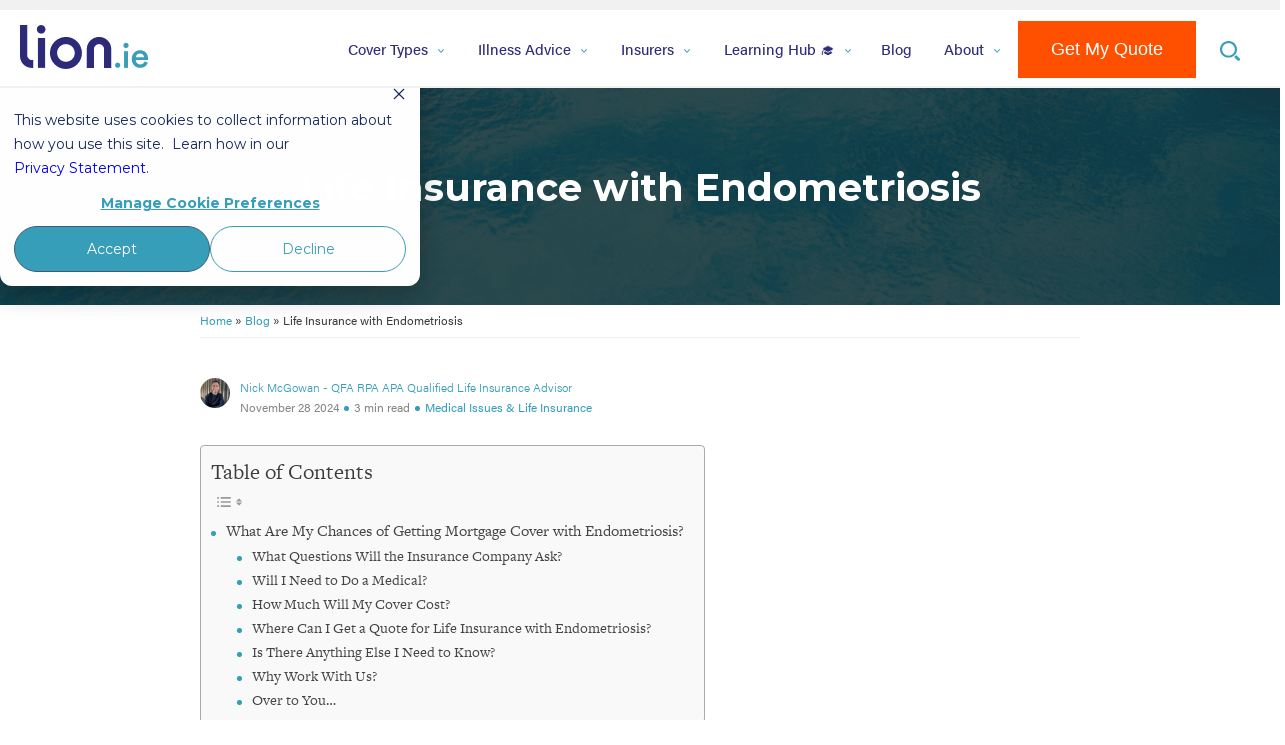

--- FILE ---
content_type: text/html; charset=UTF-8
request_url: https://lion.ie/life-insurance-medical-issues/life-insurance-with-endometriosis/
body_size: 25502
content:
<!DOCTYPE html>
<html lang="en">

<head>
  <meta charset="utf-8">
<script type="text/javascript">
/* <![CDATA[ */
var gform;gform||(document.addEventListener("gform_main_scripts_loaded",function(){gform.scriptsLoaded=!0}),document.addEventListener("gform/theme/scripts_loaded",function(){gform.themeScriptsLoaded=!0}),window.addEventListener("DOMContentLoaded",function(){gform.domLoaded=!0}),gform={domLoaded:!1,scriptsLoaded:!1,themeScriptsLoaded:!1,isFormEditor:()=>"function"==typeof InitializeEditor,callIfLoaded:function(o){return!(!gform.domLoaded||!gform.scriptsLoaded||!gform.themeScriptsLoaded&&!gform.isFormEditor()||(gform.isFormEditor()&&console.warn("The use of gform.initializeOnLoaded() is deprecated in the form editor context and will be removed in Gravity Forms 3.1."),o(),0))},initializeOnLoaded:function(o){gform.callIfLoaded(o)||(document.addEventListener("gform_main_scripts_loaded",()=>{gform.scriptsLoaded=!0,gform.callIfLoaded(o)}),document.addEventListener("gform/theme/scripts_loaded",()=>{gform.themeScriptsLoaded=!0,gform.callIfLoaded(o)}),window.addEventListener("DOMContentLoaded",()=>{gform.domLoaded=!0,gform.callIfLoaded(o)}))},hooks:{action:{},filter:{}},addAction:function(o,r,e,t){gform.addHook("action",o,r,e,t)},addFilter:function(o,r,e,t){gform.addHook("filter",o,r,e,t)},doAction:function(o){gform.doHook("action",o,arguments)},applyFilters:function(o){return gform.doHook("filter",o,arguments)},removeAction:function(o,r){gform.removeHook("action",o,r)},removeFilter:function(o,r,e){gform.removeHook("filter",o,r,e)},addHook:function(o,r,e,t,n){null==gform.hooks[o][r]&&(gform.hooks[o][r]=[]);var d=gform.hooks[o][r];null==n&&(n=r+"_"+d.length),gform.hooks[o][r].push({tag:n,callable:e,priority:t=null==t?10:t})},doHook:function(r,o,e){var t;if(e=Array.prototype.slice.call(e,1),null!=gform.hooks[r][o]&&((o=gform.hooks[r][o]).sort(function(o,r){return o.priority-r.priority}),o.forEach(function(o){"function"!=typeof(t=o.callable)&&(t=window[t]),"action"==r?t.apply(null,e):e[0]=t.apply(null,e)})),"filter"==r)return e[0]},removeHook:function(o,r,t,n){var e;null!=gform.hooks[o][r]&&(e=(e=gform.hooks[o][r]).filter(function(o,r,e){return!!(null!=n&&n!=o.tag||null!=t&&t!=o.priority)}),gform.hooks[o][r]=e)}});
/* ]]> */
</script>

  <meta name="viewport" content="width=device-width, initial-scale=1.0">
  <meta http-equiv="X-UA-Compatible" content="IE=Edge" />
  <meta name="msvalidate.01" content="D7FADFD19E71D6140BD01B3678F49388" />
  
  <link rel="icon" type="image/png" href="https://lion.ie/wp-content/themes/lion/assets/favicon-192x192.png" />
  <script src="https://ajax.googleapis.com/ajax/libs/jquery/1.11.3/jquery.min.js"></script>
  
  <!-- Meta Pixel Code -->
<script>
!function(f,b,e,v,n,t,s)
{if(f.fbq)return;n=f.fbq=function(){n.callMethod?
n.callMethod.apply(n,arguments):n.queue.push(arguments)};
if(!f._fbq)f._fbq=n;n.push=n;n.loaded=!0;n.version='2.0';
n.queue=[];t=b.createElement(e);t.async=!0;
t.src=v;s=b.getElementsByTagName(e)[0];
s.parentNode.insertBefore(t,s)}(window, document,'script',
'https://connect.facebook.net/en_US/fbevents.js');
fbq('init', '990629746223445');
fbq('track', 'PageView');
</script>
<noscript><img height="1" width="1" style="display:none"
src="https://www.facebook.com/tr?id=990629746223445&ev=PageView&noscript=1"
/></noscript>
<!-- End Meta Pixel Code -->

  <!-- Google Tag Manager -->
  <script>
    (function(w, d, s, l, i) {
      w[l] = w[l] || [];
      w[l].push({
        'gtm.start': new Date().getTime(),
        event: 'gtm.js'
      });
      var f = d.getElementsByTagName(s)[0],
        j = d.createElement(s),
        dl = l != 'dataLayer' ? '&l=' + l : '';
      j.async = true;
      j.src =
        'https://www.googletagmanager.com/gtm.js?id=' + i + dl;
      f.parentNode.insertBefore(j, f);
    })(window, document, 'script', 'dataLayer', 'GTM-WPV32N6');
  </script>
  <!-- End Google Tag Manager -->

  <!-- Facebook Domain Verification -->
  <meta name="facebook-domain-verification" content="8iw5lpkd78hikau7nzn3v8005i4enx" />

  
<!-- FAQs Schema -->
<script type="application/ld+json">

    {"@context": "https://schema.org","@type": "FAQPage","mainEntity": [{"@type": "Question","name": "What are my chances of getting mortgage cover with endometriosis?","acceptedAnswer": {"@type": "Answer","text": "Excellent.Endometriosis is not life-threatening so you should be able to get the same price that everyone else pays.i.e. the insurer shouldn&#8217;t add a <a href='https://lion.ie/life-insurance/postponed-for-life-insurance/'>loading</a> to the price of your policy"}},{"@type": "Question","name": "What questions will the insurance company ask?","acceptedAnswer": {"@type": "Answer","text": "When underwriting an application for life insurance with endometriosis, the insurance company will request the following information:When were you diagnosed with endometriosis?How severe is your endometriosis? (describe your symptoms)Have you had surgery? (any complications?)Are you currently taking medication for endometriosis?Do you go for regular checkups with your gynaecologist?Have any of your family contracted cancer of the uterus or ovaries?Click here to complete a <a href='https://lion.ie/gynaecological-life-insurance-questionnaire/'>gynaecological questionnaire</a> and I can speak with my underwriters about your case anonymously."}},{"@type": "Question","name": "Will I need to do a medical?","acceptedAnswer": {"@type": "Answer","text": "It&#8217;s very unlikely.There&#8217;s a small chance the insurance company will write to your GP for a medical report.Here&#8217;s a handy chart explaining <a href='https://lion.ie/learn/underwriting-process/'>how the insurers decide whether to offer you cover</a>."}},{"@type": "Question","name": "Where can I get a quote for life insurance with endometriosis?","acceptedAnswer": {"@type": "Answer","text": "We deal with all the life insurance companies in Ireland.Feel free to <a href='https://lion.ie/life-insurance-quote/'>compare life insurance and mortgage protection quotes</a> here."}},{"@type": "Question","name": "Is there anything else I need to know?","acceptedAnswer": {"@type": "Answer","text": "You can make the life insurance application process go really smoothly by giving as much detail as possible when <a href='https://lion.ie/learn/applying-for-life-insurance/'>completing your application form.</a>Also, use a broker who deals with all 5 life insurance companies:Zurich LifeRoyal LondonNew IrelandIrish LifeAvivaThis will give you the best chance of getting the lowest price with the least amount of hassle"}}]}
</script>

  <meta name='robots' content='index, follow, max-image-preview:large, max-snippet:-1, max-video-preview:-1' />

	<!-- This site is optimized with the Yoast SEO Premium plugin v26.2 (Yoast SEO v26.5) - https://yoast.com/wordpress/plugins/seo/ -->
	<title>How to Successfully Get Life Insurance with Endometriosis | Lion.ie</title>
	<meta name="description" content="Applying for life insurance with endometriosis should be straightforward, especially if you use those legends at lion.ie" />
	<link rel="canonical" href="https://lion.ie/life-insurance-medical-issues/life-insurance-with-endometriosis/" />
	<meta property="og:locale" content="en_GB" />
	<meta property="og:type" content="article" />
	<meta property="og:title" content="Life Insurance with Endometriosis - Lion.ie" />
	<meta property="og:description" content="Applying for life insurance with endometriosis should be straightforward, especially if you use those legends at lion.ie" />
	<meta property="og:url" content="https://lion.ie/life-insurance-medical-issues/life-insurance-with-endometriosis/" />
	<meta property="og:site_name" content="Lion.ie" />
	<meta property="article:publisher" content="https://www.facebook.com/lionlifeinsurance/" />
	<meta property="article:published_time" content="2024-11-28T05:11:01+00:00" />
	<meta property="article:modified_time" content="2024-11-28T08:38:14+00:00" />
	<meta property="og:image" content="https://lion.ie/wp-content/uploads/2021/01/pablo-1.png" />
	<meta property="og:image:width" content="1024" />
	<meta property="og:image:height" content="512" />
	<meta property="og:image:type" content="image/png" />
	<meta name="author" content="Nick McGowan - QFA RPA APA Qualified Life Insurance Advisor" />
	<meta name="twitter:card" content="summary_large_image" />
	<meta name="twitter:creator" content="@nicklionie" />
	<meta name="twitter:site" content="@nicklionie" />
	<meta name="twitter:label1" content="Written by" />
	<meta name="twitter:data1" content="Nick McGowan - QFA RPA APA Qualified Life Insurance Advisor" />
	<meta name="twitter:label2" content="Estimated reading time" />
	<meta name="twitter:data2" content="4 minutes" />
	<script type="application/ld+json" class="yoast-schema-graph">{"@context":"https://schema.org","@graph":[{"@type":"Article","@id":"https://lion.ie/life-insurance-medical-issues/life-insurance-with-endometriosis/#article","isPartOf":{"@id":"https://lion.ie/life-insurance-medical-issues/life-insurance-with-endometriosis/"},"author":{"name":"Nick McGowan - QFA RPA APA Qualified Life Insurance Advisor","@id":"https://lion.ie/#/schema/person/68d19f4c4211f2ef3b9cd3f481703d73"},"headline":"Life Insurance with Endometriosis","datePublished":"2024-11-28T05:11:01+00:00","dateModified":"2024-11-28T08:38:14+00:00","mainEntityOfPage":{"@id":"https://lion.ie/life-insurance-medical-issues/life-insurance-with-endometriosis/"},"wordCount":686,"publisher":{"@id":"https://lion.ie/#organization"},"image":{"@id":"https://lion.ie/life-insurance-medical-issues/life-insurance-with-endometriosis/#primaryimage"},"thumbnailUrl":"https://lion.ie/wp-content/uploads/2021/01/pablo-1.png","articleSection":["Medical Issues &amp; Life Insurance"],"inLanguage":"en-GB"},{"@type":"WebPage","@id":"https://lion.ie/life-insurance-medical-issues/life-insurance-with-endometriosis/","url":"https://lion.ie/life-insurance-medical-issues/life-insurance-with-endometriosis/","name":"How to Successfully Get Life Insurance with Endometriosis | Lion.ie","isPartOf":{"@id":"https://lion.ie/#website"},"primaryImageOfPage":{"@id":"https://lion.ie/life-insurance-medical-issues/life-insurance-with-endometriosis/#primaryimage"},"image":{"@id":"https://lion.ie/life-insurance-medical-issues/life-insurance-with-endometriosis/#primaryimage"},"thumbnailUrl":"https://lion.ie/wp-content/uploads/2021/01/pablo-1.png","datePublished":"2024-11-28T05:11:01+00:00","dateModified":"2024-11-28T08:38:14+00:00","description":"Applying for life insurance with endometriosis should be straightforward, especially if you use those legends at lion.ie","breadcrumb":{"@id":"https://lion.ie/life-insurance-medical-issues/life-insurance-with-endometriosis/#breadcrumb"},"inLanguage":"en-GB","potentialAction":[{"@type":"ReadAction","target":["https://lion.ie/life-insurance-medical-issues/life-insurance-with-endometriosis/"]}]},{"@type":"ImageObject","inLanguage":"en-GB","@id":"https://lion.ie/life-insurance-medical-issues/life-insurance-with-endometriosis/#primaryimage","url":"https://lion.ie/wp-content/uploads/2021/01/pablo-1.png","contentUrl":"https://lion.ie/wp-content/uploads/2021/01/pablo-1.png","width":1024,"height":512,"caption":"header image"},{"@type":"BreadcrumbList","@id":"https://lion.ie/life-insurance-medical-issues/life-insurance-with-endometriosis/#breadcrumb","itemListElement":[{"@type":"ListItem","position":1,"name":"Home","item":"https://lion.ie/"},{"@type":"ListItem","position":2,"name":"Medical Issues &amp; Life Insurance","item":"https://lion.ie/category/life-insurance-medical-issues/"},{"@type":"ListItem","position":3,"name":"Life Insurance with Endometriosis"}]},{"@type":"WebSite","@id":"https://lion.ie/#website","url":"https://lion.ie/","name":"Lion.ie","description":"Life Insurance Quotes","publisher":{"@id":"https://lion.ie/#organization"},"potentialAction":[{"@type":"SearchAction","target":{"@type":"EntryPoint","urlTemplate":"https://lion.ie/?s={search_term_string}"},"query-input":{"@type":"PropertyValueSpecification","valueRequired":true,"valueName":"search_term_string"}}],"inLanguage":"en-GB"},{"@type":"Organization","@id":"https://lion.ie/#organization","name":"Lion.ie","url":"https://lion.ie/","logo":{"@type":"ImageObject","inLanguage":"en-GB","@id":"https://lion.ie/#/schema/logo/image/","url":"https://lion.ie/wp-content/uploads/2025/10/favicon.png","contentUrl":"https://lion.ie/wp-content/uploads/2025/10/favicon.png","width":413,"height":419,"caption":"Lion.ie"},"image":{"@id":"https://lion.ie/#/schema/logo/image/"},"sameAs":["https://www.facebook.com/lionlifeinsurance/","https://x.com/nicklionie","https://www.linkedin.com/company/lionlifeinsurance/","https://www.youtube.com/channel/UC-RSlCtayHBAOD0f5ue2MpA"]},{"@type":"Person","@id":"https://lion.ie/#/schema/person/68d19f4c4211f2ef3b9cd3f481703d73","name":"Nick McGowan - QFA RPA APA Qualified Life Insurance Advisor","image":{"@type":"ImageObject","inLanguage":"en-GB","@id":"https://lion.ie/#/schema/person/image/","url":"https://lion.ie/wp-content/wphb-cache/gravatar/117/117966e6d051c7395a9a317c9bd271bax96.jpg","contentUrl":"https://lion.ie/wp-content/wphb-cache/gravatar/117/117966e6d051c7395a9a317c9bd271bax96.jpg","caption":"Nick McGowan - QFA RPA APA Qualified Life Insurance Advisor"},"description":"Learn more about Nick McGowan, QFA | RPA | BCL (UCD) | DBS (Smurfit Business School) — founder of Lion.ie and Protection Broker of the Year 2022. Nick specialises in helping people secure life insurance, mortgage protection, and income protection — even when health or underwriting issues make things tricky.","sameAs":["https://lion.ie/about-nick-mcgowan/","https://ie.linkedin.com/in/nickmcgowan","https://x.com/nicklionie"],"honorificPrefix":"Mr","jobTitle":"Life Insurance Specialist","worksFor":"lion.ie","url":"https://lion.ie/author/nick-lion/"}]}</script>
	<!-- / Yoast SEO Premium plugin. -->


<link rel='dns-prefetch' href='//challenges.cloudflare.com' />
<link rel='dns-prefetch' href='//js.hs-scripts.com' />
<link rel='dns-prefetch' href='//use.typekit.net' />
<link rel='dns-prefetch' href='//cdnjs.cloudflare.com' />
<link rel='dns-prefetch' href='//cdn.datatables.net' />
<link rel='dns-prefetch' href='//js.hsforms.net' />
<link rel="alternate" title="oEmbed (JSON)" type="application/json+oembed" href="https://lion.ie/wp-json/oembed/1.0/embed?url=https%3A%2F%2Flion.ie%2Flife-insurance-medical-issues%2Flife-insurance-with-endometriosis%2F" />
<link rel="alternate" title="oEmbed (XML)" type="text/xml+oembed" href="https://lion.ie/wp-json/oembed/1.0/embed?url=https%3A%2F%2Flion.ie%2Flife-insurance-medical-issues%2Flife-insurance-with-endometriosis%2F&#038;format=xml" />
		<style>
			.lazyload,
			.lazyloading {
				max-width: 100%;
			}
		</style>
		<style id='wp-img-auto-sizes-contain-inline-css' type='text/css'>
img:is([sizes=auto i],[sizes^="auto," i]){contain-intrinsic-size:3000px 1500px}
/*# sourceURL=wp-img-auto-sizes-contain-inline-css */
</style>
<style id='wp-emoji-styles-inline-css' type='text/css'>

	img.wp-smiley, img.emoji {
		display: inline !important;
		border: none !important;
		box-shadow: none !important;
		height: 1em !important;
		width: 1em !important;
		margin: 0 0.07em !important;
		vertical-align: -0.1em !important;
		background: none !important;
		padding: 0 !important;
	}
/*# sourceURL=wp-emoji-styles-inline-css */
</style>
<style id='wp-block-library-inline-css' type='text/css'>
:root{--wp-block-synced-color:#7a00df;--wp-block-synced-color--rgb:122,0,223;--wp-bound-block-color:var(--wp-block-synced-color);--wp-editor-canvas-background:#ddd;--wp-admin-theme-color:#007cba;--wp-admin-theme-color--rgb:0,124,186;--wp-admin-theme-color-darker-10:#006ba1;--wp-admin-theme-color-darker-10--rgb:0,107,160.5;--wp-admin-theme-color-darker-20:#005a87;--wp-admin-theme-color-darker-20--rgb:0,90,135;--wp-admin-border-width-focus:2px}@media (min-resolution:192dpi){:root{--wp-admin-border-width-focus:1.5px}}.wp-element-button{cursor:pointer}:root .has-very-light-gray-background-color{background-color:#eee}:root .has-very-dark-gray-background-color{background-color:#313131}:root .has-very-light-gray-color{color:#eee}:root .has-very-dark-gray-color{color:#313131}:root .has-vivid-green-cyan-to-vivid-cyan-blue-gradient-background{background:linear-gradient(135deg,#00d084,#0693e3)}:root .has-purple-crush-gradient-background{background:linear-gradient(135deg,#34e2e4,#4721fb 50%,#ab1dfe)}:root .has-hazy-dawn-gradient-background{background:linear-gradient(135deg,#faaca8,#dad0ec)}:root .has-subdued-olive-gradient-background{background:linear-gradient(135deg,#fafae1,#67a671)}:root .has-atomic-cream-gradient-background{background:linear-gradient(135deg,#fdd79a,#004a59)}:root .has-nightshade-gradient-background{background:linear-gradient(135deg,#330968,#31cdcf)}:root .has-midnight-gradient-background{background:linear-gradient(135deg,#020381,#2874fc)}:root{--wp--preset--font-size--normal:16px;--wp--preset--font-size--huge:42px}.has-regular-font-size{font-size:1em}.has-larger-font-size{font-size:2.625em}.has-normal-font-size{font-size:var(--wp--preset--font-size--normal)}.has-huge-font-size{font-size:var(--wp--preset--font-size--huge)}.has-text-align-center{text-align:center}.has-text-align-left{text-align:left}.has-text-align-right{text-align:right}.has-fit-text{white-space:nowrap!important}#end-resizable-editor-section{display:none}.aligncenter{clear:both}.items-justified-left{justify-content:flex-start}.items-justified-center{justify-content:center}.items-justified-right{justify-content:flex-end}.items-justified-space-between{justify-content:space-between}.screen-reader-text{border:0;clip-path:inset(50%);height:1px;margin:-1px;overflow:hidden;padding:0;position:absolute;width:1px;word-wrap:normal!important}.screen-reader-text:focus{background-color:#ddd;clip-path:none;color:#444;display:block;font-size:1em;height:auto;left:5px;line-height:normal;padding:15px 23px 14px;text-decoration:none;top:5px;width:auto;z-index:100000}html :where(.has-border-color){border-style:solid}html :where([style*=border-top-color]){border-top-style:solid}html :where([style*=border-right-color]){border-right-style:solid}html :where([style*=border-bottom-color]){border-bottom-style:solid}html :where([style*=border-left-color]){border-left-style:solid}html :where([style*=border-width]){border-style:solid}html :where([style*=border-top-width]){border-top-style:solid}html :where([style*=border-right-width]){border-right-style:solid}html :where([style*=border-bottom-width]){border-bottom-style:solid}html :where([style*=border-left-width]){border-left-style:solid}html :where(img[class*=wp-image-]){height:auto;max-width:100%}:where(figure){margin:0 0 1em}html :where(.is-position-sticky){--wp-admin--admin-bar--position-offset:var(--wp-admin--admin-bar--height,0px)}@media screen and (max-width:600px){html :where(.is-position-sticky){--wp-admin--admin-bar--position-offset:0px}}
/*wp_block_styles_on_demand_placeholder:696e641fe500c*/
/*# sourceURL=wp-block-library-inline-css */
</style>
<style id='classic-theme-styles-inline-css' type='text/css'>
/*! This file is auto-generated */
.wp-block-button__link{color:#fff;background-color:#32373c;border-radius:9999px;box-shadow:none;text-decoration:none;padding:calc(.667em + 2px) calc(1.333em + 2px);font-size:1.125em}.wp-block-file__button{background:#32373c;color:#fff;text-decoration:none}
/*# sourceURL=/wp-includes/css/classic-themes.min.css */
</style>
<link rel='stylesheet' id='wphb-1-css' href='https://lion.ie/wp-content/uploads/hummingbird-assets/bc05a206c2d0ab487cc2bd0c15c6f57d.css' type='text/css' media='all' />
<style id='wphb-1-inline-css' type='text/css'>
div#ez-toc-container .ez-toc-title {font-size: 120%;}div#ez-toc-container .ez-toc-title {font-weight: 500;}div#ez-toc-container ul li , div#ez-toc-container ul li a {font-size: 95%;}div#ez-toc-container ul li , div#ez-toc-container ul li a {font-weight: 500;}div#ez-toc-container nav ul ul li {font-size: 90%;}.ez-toc-box-title {font-weight: bold; margin-bottom: 10px; text-align: center; text-transform: uppercase; letter-spacing: 1px; color: #666; padding-bottom: 5px;position:absolute;top:-4%;left:5%;background-color: inherit;transition: top 0.3s ease;}.ez-toc-box-title.toc-closed {top:-25%;}
/*# sourceURL=wphb-1-inline-css */
</style>
<link rel='stylesheet' id='main-min.css-css' href='https://lion.ie/wp-content/themes/lion/dist/main.min.css?ver=1734446010' type='text/css' media='all' />
<link rel='stylesheet' id='wphb-2-css' href='https://lion.ie/wp-content/uploads/hummingbird-assets/75f991f755b94c4a33595d4899647ef9.css' type='text/css' media='all' />
<link rel='stylesheet' id='datatables-style-css' href='https://cdn.datatables.net/responsive/2.1.0/css/responsive.dataTables.min.css?ver=6.9' type='text/css' media='all' />
<link rel='stylesheet' id='tablepress-default-css' href='https://lion.ie/wp-content/uploads/hummingbird-assets/1c29b20281696753c075070a420e0e79.css' type='text/css' media='all' />
<script type="text/javascript" src="https://use.typekit.net/ckp3hwm.js?ver=6.9" id="typekit-script-js"></script>
<script type="text/javascript" src="https://lion.ie/wp-includes/js/jquery/jquery.min.js?ver=3.7.1" id="jquery-core-js"></script>
<script type="text/javascript" src="https://lion.ie/wp-includes/js/jquery/jquery-migrate.min.js?ver=3.4.1" id="jquery-migrate-js"></script>
<link rel="https://api.w.org/" href="https://lion.ie/wp-json/" /><link rel="alternate" title="JSON" type="application/json" href="https://lion.ie/wp-json/wp/v2/posts/6498" /><link rel="EditURI" type="application/rsd+xml" title="RSD" href="https://lion.ie/xmlrpc.php?rsd" />
<link rel='shortlink' href='https://lion.ie/?p=6498' />
			<!-- DO NOT COPY THIS SNIPPET! Start of Page Analytics Tracking for HubSpot WordPress plugin v11.3.33-->
			<script class="hsq-set-content-id" data-content-id="blog-post">
				var _hsq = _hsq || [];
				_hsq.push(["setContentType", "blog-post"]);
			</script>
			<!-- DO NOT COPY THIS SNIPPET! End of Page Analytics Tracking for HubSpot WordPress plugin -->
					<script>
			document.documentElement.className = document.documentElement.className.replace('no-js', 'js');
		</script>
				<style>
			.no-js img.lazyload {
				display: none;
			}

			figure.wp-block-image img.lazyloading {
				min-width: 150px;
			}

			.lazyload,
			.lazyloading {
				--smush-placeholder-width: 100px;
				--smush-placeholder-aspect-ratio: 1/1;
				width: var(--smush-image-width, var(--smush-placeholder-width)) !important;
				aspect-ratio: var(--smush-image-aspect-ratio, var(--smush-placeholder-aspect-ratio)) !important;
			}

						.lazyload, .lazyloading {
				opacity: 0;
			}

			.lazyloaded {
				opacity: 1;
				transition: opacity 200ms;
				transition-delay: 0ms;
			}

					</style>
				<style type="text/css" id="wp-custom-css">
			.calc-field {
    padding: 14px;
    border: 1px solid #000;
    width: 300px;
    margin-bottom: 5px;
	margin-top: 5px;
}


input#input_3_47 {
    background: url(https://lion.ie/wp-content/themes/lion/assets/dotted-border.svg) left bottom repeat-x;
}

div#gfield_instruction_3_11 {
    display: none;
}
		</style>
		</head>

<body class="wp-singular post-template-default single single-post postid-6498 single-format-standard wp-theme-lion">
  <!-- Google Tag Manager (noscript) -->
  <noscript><iframe data-src="https://www.googletagmanager.com/ns.html?id=GTM-WPV32N6" height="0" width="0" style="display:none;visibility:hidden" src="[data-uri]" class="lazyload" data-load-mode="1"></iframe></noscript>
  <!-- End Google Tag Manager (noscript) -->

  <header class="container header">
    <div class="header__top">
            <!-- <span class="header__desktop">If you have a medical condition, we can help - call us at</span>
      <span class="header__mobile">Have a medical condition? Call us: </span>
      <strong class="header__number">057 93 20836</strong> -->
    </div>

    <div class="container__inner header__inner">
      <a class="header__logo-wrapper" href="https://lion.ie">
        <img class="header__logo" src="https://lion.ie/wp-content/themes/lion/assets/logo.svg" alt="Lion Logo">
      </a>

      <span class="header__burger"></span>
      <a class="header__search-trigger mobile"></a>

      <div class="hubspot-quote-button">
        
    <!--HubSpot Call-to-Action Code -->
    <span class="hs-cta-wrapper" id="hs-cta-wrapper-5341d7bb-f956-4b2f-851b-44e3b31d6497">
        <span class="hs-cta-node hs-cta-5341d7bb-f956-4b2f-851b-44e3b31d6497"
            id="hs-cta-5341d7bb-f956-4b2f-851b-44e3b31d6497">

            <!--[if lte IE 8]><div id="hs-cta-ie-element"></div><![endif]-->
            <a href="https://cta-redirect.hubspot.com/cta/redirect/1649315/5341d7bb-f956-4b2f-851b-44e3b31d6497">
                <img class="hs-cta-img lazyload" id="hs-cta-img-5341d7bb-f956-4b2f-851b-44e3b31d6497" style="border-width:0px;"
                    data-src="https://no-cache.hubspot.com/cta/default/1649315/5341d7bb-f956-4b2f-851b-44e3b31d6497.png"
                    alt="Complete Financial Questionnaire" src="[data-uri]" />
            </a>
        </span>

        <script charset="utf-8" src="https://js.hscta.net/cta/current.js"></script>
        <script type="text/javascript">
            hbspt.cta.load(1649315, '5341d7bb-f956-4b2f-851b-44e3b31d6497', {});
        </script>
    </span>
    <!-- end HubSpot Call-to-Action Code -->
    <!-- <a href="https://lion.ie/life-insurance-quote" class="button burntorange header__nav-button" id="btn-main-nav-quote">Get My Quote</a> -->

      </div>

      <nav class="header__nav">
        <div class="header__nav--desktop">
          <div class="menu-main-navigation-menu-container"><ul id="menu-main-navigation-menu" class="menu"><li id="menu-item-12186" class="menu-item menu-item-type-custom menu-item-object-custom menu-item-has-children menu-item-12186"><a>Cover Types</a>
<ul class="sub-menu">
	<li id="menu-item-12191" class="menu-item menu-item-type-post_type menu-item-object-page menu-item-12191"><a href="https://lion.ie/life-insurance/">Life Insurance Ireland</a></li>
	<li id="menu-item-12188" class="menu-item menu-item-type-post_type menu-item-object-page menu-item-12188"><a href="https://lion.ie/mortgage-protection/">Mortgage Protection</a></li>
	<li id="menu-item-12189" class="menu-item menu-item-type-post_type menu-item-object-page menu-item-12189"><a href="https://lion.ie/income-protection/">Income Protection Insurance</a></li>
	<li id="menu-item-12190" class="menu-item menu-item-type-post_type menu-item-object-page menu-item-12190"><a href="https://lion.ie/serious-illness-cover/">Serious Illness Cover</a></li>
</ul>
</li>
<li id="menu-item-12187" class="menu-item menu-item-type-custom menu-item-object-custom menu-item-has-children menu-item-12187"><a href="https://lion.ie/life-insurance/life-insurance-with-a-pre-existing-condition/">Illness Advice</a>
<ul class="sub-menu">
	<li id="menu-item-18103" class="menu-item menu-item-type-custom menu-item-object-custom menu-item-18103"><a href="https://lion.ie/life-insurance/life-insurance-with-a-pre-existing-condition/">Life Cover with a Health Issue</a></li>
	<li id="menu-item-12256" class="menu-item menu-item-type-post_type menu-item-object-page menu-item-12256"><a href="https://lion.ie/cancer-life-insurance/">Cancer</a></li>
	<li id="menu-item-12255" class="menu-item menu-item-type-post_type menu-item-object-page menu-item-12255"><a href="https://lion.ie/mental-health-life-insurance/">Mental Health</a></li>
	<li id="menu-item-12254" class="menu-item menu-item-type-post_type menu-item-object-page menu-item-12254"><a href="https://lion.ie/overweight-life-insurance/">Weight Issues</a></li>
	<li id="menu-item-12253" class="menu-item menu-item-type-post_type menu-item-object-page menu-item-12253"><a href="https://lion.ie/ibd-crohns-life-insurance/">Inflammatory Bowel Disease</a></li>
	<li id="menu-item-12252" class="menu-item menu-item-type-post_type menu-item-object-page menu-item-12252"><a href="https://lion.ie/diabetes-life-insurance/">Diabetes</a></li>
	<li id="menu-item-12251" class="menu-item menu-item-type-post_type menu-item-object-page menu-item-12251"><a href="https://lion.ie/multiple-sclerosis-life-insurance/">Multiple Sclerosis</a></li>
</ul>
</li>
<li id="menu-item-20423" class="menu-item menu-item-type-custom menu-item-object-custom menu-item-has-children menu-item-20423"><a>Insurers</a>
<ul class="sub-menu">
	<li id="menu-item-20427" class="menu-item menu-item-type-custom menu-item-object-custom menu-item-20427"><a href="https://lion.ie/provider/aviva/">Aviva</a></li>
	<li id="menu-item-20426" class="menu-item menu-item-type-custom menu-item-object-custom menu-item-20426"><a href="https://lion.ie/provider/irish-life/">Irish Life</a></li>
	<li id="menu-item-20425" class="menu-item menu-item-type-custom menu-item-object-custom menu-item-20425"><a href="https://lion.ie/provider/new-ireland/">New Ireland</a></li>
	<li id="menu-item-20428" class="menu-item menu-item-type-custom menu-item-object-custom menu-item-20428"><a href="https://lion.ie/provider/royal-london/">Royal London</a></li>
	<li id="menu-item-20424" class="menu-item menu-item-type-custom menu-item-object-custom menu-item-20424"><a href="https://lion.ie/provider/zurich-life/">Zurich Life</a></li>
</ul>
</li>
<li id="menu-item-18082" class="menu-item menu-item-type-custom menu-item-object-custom menu-item-has-children menu-item-18082"><a>Learning Hub 🎓</a>
<ul class="sub-menu">
	<li id="menu-item-18086" class="menu-item menu-item-type-post_type menu-item-object-page menu-item-18086"><a href="https://lion.ie/learn/">Insurance Academy</a></li>
	<li id="menu-item-18104" class="menu-item menu-item-type-custom menu-item-object-custom menu-item-18104"><a href="https://lion.ie/free-life-insurance-guides/">Downloadable Guides &#038; Courses</a></li>
	<li id="menu-item-14" class="menu-item menu-item-type-post_type menu-item-object-page menu-item-14"><a href="https://lion.ie/faq/">Life Insurance FAQs</a></li>
</ul>
</li>
<li id="menu-item-13" class="menu-item menu-item-type-post_type menu-item-object-page menu-item-13"><a href="https://lion.ie/blog/">Blog</a></li>
<li id="menu-item-16149" class="menu-item menu-item-type-custom menu-item-object-custom menu-item-has-children menu-item-16149"><a href="https://lion.ie/about/">About</a>
<ul class="sub-menu">
	<li id="menu-item-11" class="menu-item menu-item-type-post_type menu-item-object-page menu-item-11"><a href="https://lion.ie/contact-us/">Contact</a></li>
</ul>
</li>
<li id="menu-item-18747" class="menu-item menu-item-type-custom menu-item-object-custom menu-item-18747"><a href="https://lion.ie/life-insurance-quote/">Quick Quote</a></li>
</ul></div>        </div>

        <div class="header__nav--mobile">
          <div class="menu-main-navigation-menu-container"><ul id="menu-main-navigation-menu-1" class="menu"><li class="menu-item menu-item-type-custom menu-item-object-custom menu-item-has-children menu-item-12186"><a>Cover Types</a>
<ul class="sub-menu">
	<li class="menu-item menu-item-type-post_type menu-item-object-page menu-item-12191"><a href="https://lion.ie/life-insurance/">Life Insurance Ireland</a></li>
	<li class="menu-item menu-item-type-post_type menu-item-object-page menu-item-12188"><a href="https://lion.ie/mortgage-protection/">Mortgage Protection</a></li>
	<li class="menu-item menu-item-type-post_type menu-item-object-page menu-item-12189"><a href="https://lion.ie/income-protection/">Income Protection Insurance</a></li>
	<li class="menu-item menu-item-type-post_type menu-item-object-page menu-item-12190"><a href="https://lion.ie/serious-illness-cover/">Serious Illness Cover</a></li>
</ul>
</li>
<li class="menu-item menu-item-type-custom menu-item-object-custom menu-item-has-children menu-item-12187"><a href="https://lion.ie/life-insurance/life-insurance-with-a-pre-existing-condition/">Illness Advice</a>
<ul class="sub-menu">
	<li class="menu-item menu-item-type-custom menu-item-object-custom menu-item-18103"><a href="https://lion.ie/life-insurance/life-insurance-with-a-pre-existing-condition/">Life Cover with a Health Issue</a></li>
	<li class="menu-item menu-item-type-post_type menu-item-object-page menu-item-12256"><a href="https://lion.ie/cancer-life-insurance/">Cancer</a></li>
	<li class="menu-item menu-item-type-post_type menu-item-object-page menu-item-12255"><a href="https://lion.ie/mental-health-life-insurance/">Mental Health</a></li>
	<li class="menu-item menu-item-type-post_type menu-item-object-page menu-item-12254"><a href="https://lion.ie/overweight-life-insurance/">Weight Issues</a></li>
	<li class="menu-item menu-item-type-post_type menu-item-object-page menu-item-12253"><a href="https://lion.ie/ibd-crohns-life-insurance/">Inflammatory Bowel Disease</a></li>
	<li class="menu-item menu-item-type-post_type menu-item-object-page menu-item-12252"><a href="https://lion.ie/diabetes-life-insurance/">Diabetes</a></li>
	<li class="menu-item menu-item-type-post_type menu-item-object-page menu-item-12251"><a href="https://lion.ie/multiple-sclerosis-life-insurance/">Multiple Sclerosis</a></li>
</ul>
</li>
<li class="menu-item menu-item-type-custom menu-item-object-custom menu-item-has-children menu-item-20423"><a>Insurers</a>
<ul class="sub-menu">
	<li class="menu-item menu-item-type-custom menu-item-object-custom menu-item-20427"><a href="https://lion.ie/provider/aviva/">Aviva</a></li>
	<li class="menu-item menu-item-type-custom menu-item-object-custom menu-item-20426"><a href="https://lion.ie/provider/irish-life/">Irish Life</a></li>
	<li class="menu-item menu-item-type-custom menu-item-object-custom menu-item-20425"><a href="https://lion.ie/provider/new-ireland/">New Ireland</a></li>
	<li class="menu-item menu-item-type-custom menu-item-object-custom menu-item-20428"><a href="https://lion.ie/provider/royal-london/">Royal London</a></li>
	<li class="menu-item menu-item-type-custom menu-item-object-custom menu-item-20424"><a href="https://lion.ie/provider/zurich-life/">Zurich Life</a></li>
</ul>
</li>
<li class="menu-item menu-item-type-custom menu-item-object-custom menu-item-has-children menu-item-18082"><a>Learning Hub 🎓</a>
<ul class="sub-menu">
	<li class="menu-item menu-item-type-post_type menu-item-object-page menu-item-18086"><a href="https://lion.ie/learn/">Insurance Academy</a></li>
	<li class="menu-item menu-item-type-custom menu-item-object-custom menu-item-18104"><a href="https://lion.ie/free-life-insurance-guides/">Downloadable Guides &#038; Courses</a></li>
	<li class="menu-item menu-item-type-post_type menu-item-object-page menu-item-14"><a href="https://lion.ie/faq/">Life Insurance FAQs</a></li>
</ul>
</li>
<li class="menu-item menu-item-type-post_type menu-item-object-page menu-item-13"><a href="https://lion.ie/blog/">Blog</a></li>
<li class="menu-item menu-item-type-custom menu-item-object-custom menu-item-has-children menu-item-16149"><a href="https://lion.ie/about/">About</a>
<ul class="sub-menu">
	<li class="menu-item menu-item-type-post_type menu-item-object-page menu-item-11"><a href="https://lion.ie/contact-us/">Contact</a></li>
</ul>
</li>
<li class="menu-item menu-item-type-custom menu-item-object-custom menu-item-18747"><a href="https://lion.ie/life-insurance-quote/">Quick Quote</a></li>
</ul></div>        </div>

        <div class="header__nav-button-wrapper">
          
    <!--HubSpot Call-to-Action Code -->
    <span class="hs-cta-wrapper" id="hs-cta-wrapper-5341d7bb-f956-4b2f-851b-44e3b31d6497">
        <span class="hs-cta-node hs-cta-5341d7bb-f956-4b2f-851b-44e3b31d6497"
            id="hs-cta-5341d7bb-f956-4b2f-851b-44e3b31d6497">

            <!--[if lte IE 8]><div id="hs-cta-ie-element"></div><![endif]-->
            <a href="https://cta-redirect.hubspot.com/cta/redirect/1649315/5341d7bb-f956-4b2f-851b-44e3b31d6497">
                <img class="hs-cta-img lazyload" id="hs-cta-img-5341d7bb-f956-4b2f-851b-44e3b31d6497" style="border-width:0px;"
                    data-src="https://no-cache.hubspot.com/cta/default/1649315/5341d7bb-f956-4b2f-851b-44e3b31d6497.png"
                    alt="Complete Financial Questionnaire" src="[data-uri]" />
            </a>
        </span>

        <script charset="utf-8" src="https://js.hscta.net/cta/current.js"></script>
        <script type="text/javascript">
            hbspt.cta.load(1649315, '5341d7bb-f956-4b2f-851b-44e3b31d6497', {});
        </script>
    </span>
    <!-- end HubSpot Call-to-Action Code -->
    <!-- <a href="https://lion.ie/life-insurance-quote" class="button burntorange header__nav-button" id="btn-main-nav-quote">Get My Quote</a> -->


          <div class="header__nav-button-popup" id="panel-nav-button-popup">
            <div class="header__nav-button-popup__panel">
              <h4>Do it yourself.</h4>
              <a href="https://lion.ie/life-insurance-quote/" class="button blue" id="panel-nav-popup--compare">Compare Quotes</a>
            </div>
            <div class="header__nav-button-popup__panel">
              <h4>Get some help.</h4>
              <a href="tel:00353579320836" class="text-link" id="panel-nav-popup--help">057 93 20836<sup>*</sup></a>
              <span><sup>*</sup>9:30 - 5:30 MON - FRI</span>
            </div>
          </div>
        </div>

        <a class="header__search-trigger desktop"></a>
      </nav>
    </div>

    <!-- Search bar -->
    <div class="search_wrapper">
      <div class="container__inner header__search__inner">
        <div id="header-search-form">
          <form role="search" method="get" id="headersearchform" action="https://lion.ie/">
            <div><label class="screen-reader-text" for="s">Search for:</label>
              <input type="text" value="" name="s" id="s" placeholder="Start your search..." />
              <div class="search_buttons_wrapper">
                <input type="submit" id="searchsubmit" value="" />
                <input type="button" id="searchclose" value="" />
              </div>
            </div>
          </form>
        </div>
      </div>
    </div><!-- end Search bar -->

  </header>
<section class="hero single__hero lazyload"  style="background-image:inherit" data-bg-image="url(https://lion.ie/wp-content/uploads/2021/01/pablo-1.png)">
    <div class="container hero__overlay" >
        <div class="container__inner">
            <h1 class="title title--inverted hero__title">Life Insurance with Endometriosis</h1>
        </div>
    </div>
</section>


    <section class="container__inner container__inner--smaller">

                    <p id="breadcrumbs">
                <span>
                    <span>
                        <a href="https://lion.ie">Home</a> »
                        <span>
                            <a href="https://lion.ie/blog/">Blog</a> »
                            <span class="breadcrumb_last" aria-current="page">Life Insurance with Endometriosis</span>
                        </span>
                    </span>
                </span>
            </p>
        
    </section>


    <section class="container single__wrapper">
        <div class="container__inner container__inner--smaller">
            <div class="single__desc">

                
                
                <div class='single__author-wrapper'>
                    <img alt='' data-src='https://lion.ie/wp-content/wphb-cache/gravatar/117/117966e6d051c7395a9a317c9bd271bax96.jpg' data-srcset='https://lion.ie/wp-content/wphb-cache/gravatar/117/117966e6d051c7395a9a317c9bd271bax192.jpg 2x' class='avatar avatar-96 photo lazyload' height='96' width='96' decoding='async' src='[data-uri]' style='--smush-placeholder-width: 96px; --smush-placeholder-aspect-ratio: 96/96;' data-sizes='auto' />
                    <div class='single__author'>
                        <div class='single__author-name'>
                            <a href="https://lion.ie/author/nick-lion/" title="Posts by Nick McGowan - QFA RPA APA Qualified Life Insurance Advisor" rel="author">Nick McGowan - QFA RPA APA Qualified Life Insurance Advisor</a>                        </div>

                        <div class="single__meta-wrapper">
                            <span class="single__meta">November 28 2024</span>
                                                            <span class="single__meta">3 min read</span>
                            
                                                            <a class="single__category" href="https://lion.ie/category/life-insurance-medical-issues/">Medical Issues &amp; Life Insurance</a>
                            
                    </div>
                </div>
            </div>

            <div class="single__content">
                <div id="ez-toc-container" class="ez-toc-v2_0_79_2 counter-hierarchy ez-toc-counter ez-toc-grey ez-toc-container-direction">
<p class="ez-toc-title" style="cursor:inherit">Table of Contents</p>
<label for="ez-toc-cssicon-toggle-item-696e6420140ff" class="ez-toc-cssicon-toggle-label"><span class=""><span class="eztoc-hide" style="display:none;">Toggle</span><span class="ez-toc-icon-toggle-span"><svg style="fill: #999;color:#999" xmlns="http://www.w3.org/2000/svg" class="list-377408" width="20px" height="20px" viewBox="0 0 24 24" fill="none"><path d="M6 6H4v2h2V6zm14 0H8v2h12V6zM4 11h2v2H4v-2zm16 0H8v2h12v-2zM4 16h2v2H4v-2zm16 0H8v2h12v-2z" fill="currentColor"></path></svg><svg style="fill: #999;color:#999" class="arrow-unsorted-368013" xmlns="http://www.w3.org/2000/svg" width="10px" height="10px" viewBox="0 0 24 24" version="1.2" baseProfile="tiny"><path d="M18.2 9.3l-6.2-6.3-6.2 6.3c-.2.2-.3.4-.3.7s.1.5.3.7c.2.2.4.3.7.3h11c.3 0 .5-.1.7-.3.2-.2.3-.5.3-.7s-.1-.5-.3-.7zM5.8 14.7l6.2 6.3 6.2-6.3c.2-.2.3-.5.3-.7s-.1-.5-.3-.7c-.2-.2-.4-.3-.7-.3h-11c-.3 0-.5.1-.7.3-.2.2-.3.5-.3.7s.1.5.3.7z"/></svg></span></span></label><input type="checkbox"  id="ez-toc-cssicon-toggle-item-696e6420140ff"  aria-label="Toggle" /><nav><ul class='ez-toc-list ez-toc-list-level-1 ' ><li class='ez-toc-page-1 ez-toc-heading-level-2'><a class="ez-toc-link ez-toc-heading-1" href="#What_Are_My_Chances_of_Getting_Mortgage_Cover_with_Endometriosis" >What Are My Chances of Getting Mortgage Cover with Endometriosis?</a><ul class='ez-toc-list-level-3' ><li class='ez-toc-heading-level-3'><a class="ez-toc-link ez-toc-heading-2" href="#What_Questions_Will_the_Insurance_Company_Ask" >What Questions Will the Insurance Company Ask?</a></li><li class='ez-toc-page-1 ez-toc-heading-level-3'><a class="ez-toc-link ez-toc-heading-3" href="#Will_I_Need_to_Do_a_Medical" >Will I Need to Do a Medical?</a></li><li class='ez-toc-page-1 ez-toc-heading-level-3'><a class="ez-toc-link ez-toc-heading-4" href="#How_Much_Will_My_Cover_Cost" >How Much Will My Cover Cost?</a></li><li class='ez-toc-page-1 ez-toc-heading-level-3'><a class="ez-toc-link ez-toc-heading-5" href="#Where_Can_I_Get_a_Quote_for_Life_Insurance_with_Endometriosis" >Where Can I Get a Quote for Life Insurance with Endometriosis?</a></li><li class='ez-toc-page-1 ez-toc-heading-level-3'><a class="ez-toc-link ez-toc-heading-6" href="#Is_There_Anything_Else_I_Need_to_Know" >Is There Anything Else I Need to Know?</a></li><li class='ez-toc-page-1 ez-toc-heading-level-3'><a class="ez-toc-link ez-toc-heading-7" href="#Why_Work_With_Us" >Why Work With Us?</a></li><li class='ez-toc-page-1 ez-toc-heading-level-3'><a class="ez-toc-link ez-toc-heading-8" href="#Over_to_You%E2%80%A6" >Over to You&#8230;</a></li></ul></li></ul></nav></div>
<p><img fetchpriority="high" decoding="async" class="alignnone size-full wp-image-59506" src="https://lion.ie/wp-content/uploads/2017/02/pablo-26.png" alt="getting mortgage protection with endometriosis" width="1024" height="512" srcset="https://lion.ie/wp-content/uploads/2017/02/pablo-26.png 1024w, https://lion.ie/wp-content/uploads/2017/02/pablo-26-300x150.png 300w, https://lion.ie/wp-content/uploads/2017/02/pablo-26-768x384.png 768w, https://lion.ie/wp-content/uploads/2017/02/pablo-26-800x400.png 800w" sizes="(max-width: 1024px) 100vw, 1024px" /></p>
<div class="group/conversation-turn relative flex w-full min-w-0 flex-col agent-turn">
<div class="flex-col gap-1 md:gap-3">
<div class="flex max-w-full flex-col flex-grow">
<div class="min-h-8 text-message flex w-full flex-col items-end gap-2 whitespace-normal break-words [.text-message+&amp;]:mt-5" dir="auto" data-message-author-role="assistant" data-message-id="295d438e-620e-4f3a-87e8-a67ce8dee70f" data-message-model-slug="gpt-4o">
<div class="flex w-full flex-col gap-1 empty:hidden first:pt-[3px]">
<div class="markdown prose w-full break-words dark:prose-invert light">
<h2><span class="ez-toc-section" id="What_Are_My_Chances_of_Getting_Mortgage_Cover_with_Endometriosis"></span><strong>What Are My Chances of Getting Mortgage Cover with Endometriosis?</strong><span class="ez-toc-section-end"></span></h2>
<p>Complete this <a href="https://lion.ie/gynaecological-life-insurance-questionnaire/">Questionnaire </a>and Get a Tailored Quote for Your Endometriosis</p>
<p>If you’re wondering how endometriosis affects your chances of getting mortgage protection or life insurance, here’s the good news: your chances are excellent.</p>
<p><strong>Excellent.</strong></p>
<p>Endometriosis, while a chronic condition, is not life-threatening.</p>
<p>This means most insurers will view your application favourably, offering you the same pricing as they would for someone without medical conditions. In other words:</p>
<ul>
<li>The insurer shouldn’t add a loading (extra charge) to your policy.</li>
<li>You can expect standard pricing for mortgage protection and life insurance.</li>
</ul>
<p>So, rest assured—having endometriosis will not automatically result in higher premiums.</p>
<h3><span class="ez-toc-section" id="What_Questions_Will_the_Insurance_Company_Ask"></span><strong>What Questions Will the Insurance Company Ask?</strong><span class="ez-toc-section-end"></span></h3>
<p>When applying for life insurance or mortgage protection, insurers must assess your medical history to understand your situation. For endometriosis, they’ll typically ask:</p>
<ul>
<li><strong>When were you diagnosed with endometriosis?</strong></li>
<li><strong>How severe is your endometriosis?</strong> (This includes symptoms such as pain, heavy periods, or fertility issues.)</li>
<li><strong>Have you had surgery?</strong> (If yes, were there any complications?)</li>
<li><strong>Are you currently taking medication for endometriosis?</strong></li>
<li><strong>Do you go for regular checkups with your gynaecologist?</strong></li>
<li><strong>Do you have a family history of uterine or ovarian cancer?</strong></li>
</ul>
<p>These questions help insurers evaluate your case, but don’t worry—they’re standard and straightforward.</p>
<p><strong>Pro Tip:</strong> You can speed up the process by filling out a gynaecological questionnaire in advance.</p>
<p><a href="https://lion.ie/gynaecological-life-insurance-questionnaire/" rel="noopener">Click here</a> to complete it, and I’ll review your case anonymously with the insurers to get the best possible outcome.</p>
<h3><span class="ez-toc-section" id="Will_I_Need_to_Do_a_Medical"></span><strong>Will I Need to Do a Medical?</strong><span class="ez-toc-section-end"></span></h3>
<p>In most cases, you won’t need a medical examination.</p>
<p>However, there’s a small chance the insurer may request a report from your GP. This is routine and helps confirm the details provided in your application.</p>
<h3><span class="ez-toc-section" id="How_Much_Will_My_Cover_Cost"></span><strong>How Much Will My Cover Cost?</strong><span class="ez-toc-section-end"></span></h3>
<p>The cost of your cover depends on your specific situation, but generally:</p>
<ul>
<li>If there are no complications (e.g., additional medical conditions or frequent hospitalizations), you should qualify for <strong>standard pricing</strong> for life insurance, mortgage protection, and serious illness cover.</li>
<li>For income protection policies, the insurer may include an <strong>exclusion</strong> for absences from work related to endometriosis.</li>
</ul>
<p>That’s why working with a broker is important—we know which insurers offer the best terms for conditions like endometriosis.</p>
<h3><span class="ez-toc-section" id="Where_Can_I_Get_a_Quote_for_Life_Insurance_with_Endometriosis"></span><strong>Where Can I Get a Quote for Life Insurance with Endometriosis?</strong><span class="ez-toc-section-end"></span></h3>
<p>We work with all the major life insurance companies in Ireland, including:</p>
<ul>
<li>Zurich Life</li>
<li>Royal London</li>
<li>New Ireland</li>
<li>Irish Life</li>
<li>Aviva</li>
</ul>
<p>This means we can compare quotes across the market and match you with the insurer that offers the best terms for your situation.</p>
<p><a href="https://lion.ie/life-insurance-quote/" rel="noopener">Click here</a> to compare life insurance and mortgage protection quotes now.</p>
<h3><span class="ez-toc-section" id="Is_There_Anything_Else_I_Need_to_Know"></span><strong>Is There Anything Else I Need to Know?</strong><span class="ez-toc-section-end"></span></h3>
<p>You can make the application process smooth and hassle-free by:</p>
<ol>
<li><strong>Providing detailed information.</strong> The more thorough you are in your application, the fewer follow-up questions insurers must ask.</li>
<li><strong>Using a broker.</strong> A broker works for you—not the insurers—and will ensure you get the best deal with minimal fuss. We handle all the back-and-forth with the insurers, so you don’t have to.</li>
</ol>
<h3><span class="ez-toc-section" id="Why_Work_With_Us"></span><strong>Why Work With Us?</strong><span class="ez-toc-section-end"></span></h3>
<p>We specialise in arranging life insurance for clients with medical conditions like endometriosis. Here’s what you can expect:</p>
<ul>
<li><strong>Tailored Service:</strong> Every application is unique, and we’ll work with you to ensure the best outcome for you.</li>
<li><strong>Expert Advice:</strong> With years of experience, we know which insurers are most flexible and understanding.</li>
<li><strong>Hassle-Free Process:</strong> We handle everything from initial quotes to final approval, saving you time and stress.</li>
</ul>
<p>If you’d like five-star service, prompt responses to your queries, and peace of mind knowing your application is in expert hands, we’d be delighted to help.</p>
<p><img decoding="async" class="alignnone size-full wp-image-104188 lazyload" data-src="https://lion.ie/wp-content/uploads/2021/09/reviews.png" alt="" width="918" height="343" data-srcset="https://lion.ie/wp-content/uploads/2021/09/reviews.png 918w, https://lion.ie/wp-content/uploads/2021/09/reviews-300x112.png 300w, https://lion.ie/wp-content/uploads/2021/09/reviews-768x287.png 768w, https://lion.ie/wp-content/uploads/2021/09/reviews-800x299.png 800w" data-sizes="auto" src="[data-uri]" style="--smush-placeholder-width: 918px; --smush-placeholder-aspect-ratio: 918/343;" data-original-sizes="(max-width: 918px) 100vw, 918px" /></p>
<hr />
<h3><span class="ez-toc-section" id="Over_to_You%E2%80%A6"></span><strong>Over to You&#8230;</strong><span class="ez-toc-section-end"></span></h3>
<p>Ready to take the next step?</p>
<ul>
<li>Call us on <strong>05793 20836</strong> for a chat about your options.</li>
<li>Complete this <a href="#" rel="noopener">gynaecological questionnaire</a>, and we’ll get cracking immediately.</li>
</ul>
<p>Let us help you get the cover you need—without any stress.</p>
</div>
</div>
</div>
</div>
</div>
</div>
<p><b>Thanks for reading</b></p>
<p>Nick</p>
<p>Editor&#8217;s Note | We published this blog in 2016 and have updated it since.</p>
<p><!--HubSpot Call-to-Action Code --><span id="hs-cta-wrapper-c1c5a9cc-c5a1-4bd1-bebd-4ae1e9716a70" class="hs-cta-wrapper"><span id="hs-cta-c1c5a9cc-c5a1-4bd1-bebd-4ae1e9716a70" class="hs-cta-node hs-cta-c1c5a9cc-c5a1-4bd1-bebd-4ae1e9716a70"><!-- [if lte IE 8]>


<div id="hs-cta-ie-element"></div>


<![endif]--><a href="https://cta-redirect.hubspot.com/cta/redirect/1649315/c1c5a9cc-c5a1-4bd1-bebd-4ae1e9716a70"><img decoding="async" id="hs-cta-img-c1c5a9cc-c5a1-4bd1-bebd-4ae1e9716a70" class="hs-cta-img lazyload" style="border-width: 0px;" data-src="https://no-cache.hubspot.com/cta/default/1649315/c1c5a9cc-c5a1-4bd1-bebd-4ae1e9716a70.png" alt="life_insurance_schedule_a _call" src="[data-uri]" /></a></span></span><!-- end HubSpot Call-to-Action Code --></p>
            </div>

                            <a class="single__category-button" href="https://lion.ie/category/life-insurance-medical-issues/">Medical Issues &amp; Life Insurance</a>
            
                <div class="single__outline">
                    Give us a <span class="single__outline-link">quick outline</span> of how we can help and we'll be right back to you.
                    <div class="get-in-touch__details get-in-touch__gravityform">
                        
        <script type="text/javascript">
            jQuery(document).ready(function($) {
                var gform_months = ['Month', 'January', 'February', 'March', 'April', 'May', 'June', 'July', 'August', 'September', 'October', 'November', 'December'];
                $('.gfield_date_dropdown_month option').each(function() {
                    $(this).text(gform_months[$(this).val()]);
                });
            });
        </script>


                <div class='gf_browser_chrome gform_wrapper gform_legacy_markup_wrapper gform-theme--no-framework' data-form-theme='legacy' data-form-index='0' id='gform_wrapper_7' ><form method='post' enctype='multipart/form-data'  id='gform_7'  action='/life-insurance-medical-issues/life-insurance-with-endometriosis/' data-formid='7' novalidate>
                        <div class='gform-body gform_body'><ul id='gform_fields_7' class='gform_fields top_label form_sublabel_below description_below validation_below'><li id="field_7_10" class="gfield gfield--type-honeypot gform_validation_container field_sublabel_below gfield--has-description field_description_below field_validation_below gfield_visibility_visible"  ><label class='gfield_label gform-field-label' for='input_7_10'>Phone</label><div class='ginput_container'><input name='input_10' id='input_7_10' type='text' value='' autocomplete='new-password'/></div><div class='gfield_description' id='gfield_description_7_10'>This field is for validation purposes and should be left unchanged.</div></li><li id="field_7_1" class="gfield gfield--type-email gfield--input-type-email gfield_contains_required field_sublabel_below gfield--no-description field_description_below field_validation_below gfield_visibility_visible"  ><label class='gfield_label gform-field-label' for='input_7_1'>Your Email<span class="gfield_required"><span class="gfield_required gfield_required_asterisk">*</span></span></label><div class='ginput_container ginput_container_email'>
                            <input name='input_1' id='input_7_1' type='email' value='' class='medium'   placeholder='Email' aria-required="true" aria-invalid="false"  />
                        </div></li><li id="field_7_2" class="gfield gfield--type-textarea gfield--input-type-textarea gfield_contains_required field_sublabel_below gfield--no-description field_description_below field_validation_below gfield_visibility_visible"  ><label class='gfield_label gform-field-label' for='input_7_2'>Message<span class="gfield_required"><span class="gfield_required gfield_required_asterisk">*</span></span></label><div class='ginput_container ginput_container_textarea'><textarea name='input_2' id='input_7_2' class='textarea medium'    placeholder='How can I help you?' aria-required="true" aria-invalid="false"   rows='10' cols='50'></textarea></div></li><li id="field_7_8" class="gfield gfield--type-text gfield--input-type-text gfield--width-full gfield_contains_required field_sublabel_below gfield--no-description field_description_below field_validation_below gfield_visibility_visible"  ><label class='gfield_label gform-field-label' for='input_7_8'>First Name<span class="gfield_required"><span class="gfield_required gfield_required_asterisk">*</span></span></label><div class='ginput_container ginput_container_text'><input name='input_8' id='input_7_8' type='text' value='' class='large'     aria-required="true" aria-invalid="false"   /></div></li><li id="field_7_7" class="gfield gfield--type-text gfield--input-type-text gfield--width-full field_sublabel_below gfield--no-description field_description_below field_validation_below gfield_visibility_visible"  ><label class='gfield_label gform-field-label' for='input_7_7'>Phone number (if you&#039;d like a callback)</label><div class='ginput_container ginput_container_text'><input name='input_7' id='input_7_7' type='text' value='' class='large'      aria-invalid="false"   /></div></li><li id="field_7_5" class="gfield gfield--type-html gfield--input-type-html gfield_html gfield_html_formatted gfield_no_follows_desc field_sublabel_below gfield--no-description field_description_below field_validation_below gfield_visibility_visible"  ><p> I’ve read & agree with the <a href="https://lion.ie/wp-content/uploads/2018/05/LIONTermsofBusinessJan2018.pdf"  target="_blank">Terms of Business</a> and <a href="https://lion.ie/privacy-statement/"  target="_blank">Privacy Statement</a>.</p></li><li id="field_7_4" class="gfield gfield--type-checkbox gfield--type-choice gfield--input-type-checkbox gfield_contains_required field_sublabel_below gfield--no-description field_description_below field_validation_below gfield_visibility_visible"  ><label class='gfield_label gform-field-label gfield_label_before_complex' >Terms of Business<span class="gfield_required"><span class="gfield_required gfield_required_asterisk">*</span></span></label><div class='ginput_container ginput_container_checkbox'><ul class='gfield_checkbox' id='input_7_4'><li class='gchoice gchoice_7_4_1'>
								<input class='gfield-choice-input' name='input_4.1' type='checkbox'  value='I’ve read &amp; agree with the &lt;a href=&quot;https://lion.ie/wp-content/uploads/2018/05/LIONTermsofBusinessJan2018.pdf&quot; target=&quot;_blank&quot;&gt;Terms of Business&lt;/a&gt; and &lt;a href=&quot;https://lion.ie/privacy-statement/&quot; target=&quot;_blank&quot;&gt;Privacy Statement&lt;/a&gt;.'  id='choice_7_4_1'   />
								<label for='choice_7_4_1' id='label_7_4_1' class='gform-field-label gform-field-label--type-inline'>I’ve read &amp; agree with the <a href="https://lion.ie/wp-content/uploads/2018/05/LIONTermsofBusinessJan2018.pdf" target="_blank">Terms of Business</a> and <a href="https://lion.ie/privacy-statement/" target="_blank">Privacy Statement</a>.</label>
							</li></ul></div></li><li id="field_7_6" class="gfield gfield--type-text gfield--input-type-text field_sublabel_below gfield--no-description field_description_below field_validation_below gfield_visibility_visible"  ><label class='gfield_label gform-field-label' for='input_7_6'>Untitled</label><div class='ginput_container ginput_container_text'><input name='input_6' id='input_7_6' type='text' value='' class='large'      aria-invalid="false"   /></div></li><li id="field_7_9" class="gfield gfield--type-turnstile field_sublabel_below gfield--no-description field_description_below field_validation_below gfield_visibility_visible"  ><div class='ginput_container ginput_container_turnstile'><div class="cf-turnstile" id="cf-turnstile_" data-js-turnstile data-response-field-name="cf-turnstile-response_" data-theme="auto" data-sitekey="0x4AAAAAACA2QSY0W_fk5MRR"></div></div></li></ul></div>
        <div class='gform-footer gform_footer top_label'> <button type="submit" id="gform_submit_button_7" class="gform_button button" onclick="gform.submission.handleButtonClick(this);" data-submission-type="submit"><p>Send</p></button> 
            <input type='hidden' class='gform_hidden' name='gform_submission_method' data-js='gform_submission_method_7' value='postback' />
            <input type='hidden' class='gform_hidden' name='gform_theme' data-js='gform_theme_7' id='gform_theme_7' value='legacy' />
            <input type='hidden' class='gform_hidden' name='gform_style_settings' data-js='gform_style_settings_7' id='gform_style_settings_7' value='' />
            <input type='hidden' class='gform_hidden' name='is_submit_7' value='1' />
            <input type='hidden' class='gform_hidden' name='gform_submit' value='7' />
            
            <input type='hidden' class='gform_hidden' name='gform_unique_id' value='' />
            <input type='hidden' class='gform_hidden' name='state_7' value='WyJbXSIsImU3ZjdkZmRjNzRjZDU0MGMwNWJmNGM3YTk5M2VjNTYzIl0=' />
            <input type='hidden' autocomplete='off' class='gform_hidden' name='gform_target_page_number_7' id='gform_target_page_number_7' value='0' />
            <input type='hidden' autocomplete='off' class='gform_hidden' name='gform_source_page_number_7' id='gform_source_page_number_7' value='1' />
            <input type='hidden' name='gform_field_values' value='' />
            
        </div>
                        </form>
                        </div><script type="text/javascript">
/* <![CDATA[ */
 gform.initializeOnLoaded( function() {gformInitSpinner( 7, 'https://lion.ie/wp-content/plugins/gravityforms/images/spinner.svg', true );jQuery('#gform_ajax_frame_7').on('load',function(){var contents = jQuery(this).contents().find('*').html();var is_postback = contents.indexOf('GF_AJAX_POSTBACK') >= 0;if(!is_postback){return;}var form_content = jQuery(this).contents().find('#gform_wrapper_7');var is_confirmation = jQuery(this).contents().find('#gform_confirmation_wrapper_7').length > 0;var is_redirect = contents.indexOf('gformRedirect(){') >= 0;var is_form = form_content.length > 0 && ! is_redirect && ! is_confirmation;var mt = parseInt(jQuery('html').css('margin-top'), 10) + parseInt(jQuery('body').css('margin-top'), 10) + 100;if(is_form){jQuery('#gform_wrapper_7').html(form_content.html());if(form_content.hasClass('gform_validation_error')){jQuery('#gform_wrapper_7').addClass('gform_validation_error');} else {jQuery('#gform_wrapper_7').removeClass('gform_validation_error');}setTimeout( function() { /* delay the scroll by 50 milliseconds to fix a bug in chrome */  }, 50 );if(window['gformInitDatepicker']) {gformInitDatepicker();}if(window['gformInitPriceFields']) {gformInitPriceFields();}var current_page = jQuery('#gform_source_page_number_7').val();gformInitSpinner( 7, 'https://lion.ie/wp-content/plugins/gravityforms/images/spinner.svg', true );jQuery(document).trigger('gform_page_loaded', [7, current_page]);window['gf_submitting_7'] = false;}else if(!is_redirect){var confirmation_content = jQuery(this).contents().find('.GF_AJAX_POSTBACK').html();if(!confirmation_content){confirmation_content = contents;}jQuery('#gform_wrapper_7').replaceWith(confirmation_content);jQuery(document).trigger('gform_confirmation_loaded', [7]);window['gf_submitting_7'] = false;wp.a11y.speak(jQuery('#gform_confirmation_message_7').text());}else{jQuery('#gform_7').append(contents);if(window['gformRedirect']) {gformRedirect();}}jQuery(document).trigger("gform_pre_post_render", [{ formId: "7", currentPage: "current_page", abort: function() { this.preventDefault(); } }]);        if (event && event.defaultPrevented) {                return;        }        const gformWrapperDiv = document.getElementById( "gform_wrapper_7" );        if ( gformWrapperDiv ) {            const visibilitySpan = document.createElement( "span" );            visibilitySpan.id = "gform_visibility_test_7";            gformWrapperDiv.insertAdjacentElement( "afterend", visibilitySpan );        }        const visibilityTestDiv = document.getElementById( "gform_visibility_test_7" );        let postRenderFired = false;        function triggerPostRender() {            if ( postRenderFired ) {                return;            }            postRenderFired = true;            gform.core.triggerPostRenderEvents( 7, current_page );            if ( visibilityTestDiv ) {                visibilityTestDiv.parentNode.removeChild( visibilityTestDiv );            }        }        function debounce( func, wait, immediate ) {            var timeout;            return function() {                var context = this, args = arguments;                var later = function() {                    timeout = null;                    if ( !immediate ) func.apply( context, args );                };                var callNow = immediate && !timeout;                clearTimeout( timeout );                timeout = setTimeout( later, wait );                if ( callNow ) func.apply( context, args );            };        }        const debouncedTriggerPostRender = debounce( function() {            triggerPostRender();        }, 200 );        if ( visibilityTestDiv && visibilityTestDiv.offsetParent === null ) {            const observer = new MutationObserver( ( mutations ) => {                mutations.forEach( ( mutation ) => {                    if ( mutation.type === 'attributes' && visibilityTestDiv.offsetParent !== null ) {                        debouncedTriggerPostRender();                        observer.disconnect();                    }                });            });            observer.observe( document.body, {                attributes: true,                childList: false,                subtree: true,                attributeFilter: [ 'style', 'class' ],            });        } else {            triggerPostRender();        }    } );} ); 
/* ]]> */
</script>
                    </div>
                </div>
            </div>
        </div>
    </section>
    

    <section class="container single__interest">
        <div class="blog__post">
            <div class="container__inner container__inner--smaller">
                <div class="single__related">You may be interested in</div>
                <div class="blog__wrapper">
                    <div class="blog__desc">
                        <a href="https://lion.ie/mortgage-protection-insurance/unexpected-expenses-after-you-buy-a-house/">
                            <h2 class="title blog__title">Unexpected Expenses AFTER you Buy a House</h2>
                        </a>

                                                                                                        <div class="blog__img blog__img--mobile">
                                <a href="https://lion.ie/mortgage-protection-insurance/unexpected-expenses-after-you-buy-a-house/">
                                    <img class="img-responsive lazyload" data-src="https://lion.ie/wp-content/uploads/2021/08/pablo-23.png" alt="fully furnised house" src="[data-uri]" style="--smush-placeholder-width: 1024px; --smush-placeholder-aspect-ratio: 1024/512;" data-srcset="https://lion.ie/wp-content/uploads/2021/08/pablo-23.png 1024w, https://lion.ie/wp-content/uploads/2021/08/pablo-23-300x150.png 300w, https://lion.ie/wp-content/uploads/2021/08/pablo-23-768x384.png 768w, https://lion.ie/wp-content/uploads/2021/08/pablo-23-800x400.png 800w" data-sizes="auto" data-original-sizes="(max-width: 1024px) 100vw, 1024px">
                                </a>
                            </div>
                        
                        <div class="blog__excerpt">
                            Remember that beautiful fully-furnished house you viewed and fell in love with?<br />
<br />
Well, congratulations, it's your new home.<br />
<br />
Sounds a bit empty doesn't it, a bit echoey?<br />
<br />
That's because the feckers who sold the house took EVERYTHING, the only place to sit is the toilet and you're lucky they even left that.                        </div>

                                                <div class='single__author-wrapper'>
                            <img alt='' data-src='https://lion.ie/wp-content/wphb-cache/gravatar/117/117966e6d051c7395a9a317c9bd271bax96.jpg' data-srcset='https://lion.ie/wp-content/wphb-cache/gravatar/117/117966e6d051c7395a9a317c9bd271bax192.jpg 2x' class='avatar avatar-96 photo lazyload' height='96' width='96' decoding='async' src='[data-uri]' style='--smush-placeholder-width: 96px; --smush-placeholder-aspect-ratio: 96/96;' data-sizes='auto' />                            <div class='single__author'>
                                <div class='single__author-name'>
                                    <a href="https://lion.ie/author/nick-lion/" title="Posts by Nick McGowan - QFA RPA APA Qualified Life Insurance Advisor" rel="author">Nick McGowan - QFA RPA APA Qualified Life Insurance Advisor</a>                                </div>

                                <div class="single__meta-wrapper">
                                    <span class="single__meta">November 25 2024</span>
                                    
                                                                            <a class="single__category" href="https://lion.ie/category/life-insurance-medical-issues/">Medical Issues &amp; Life Insurance</a>
                                                                    </div>
                            </div>
                        </div>
                    </div>

                                                                    <div class="blog__img">
                            <a href="https://lion.ie/mortgage-protection-insurance/unexpected-expenses-after-you-buy-a-house/">
                                <img class="img-responsive lazyload" data-src="https://lion.ie/wp-content/uploads/2021/08/pablo-23.png" alt="fully furnised house" src="[data-uri]" style="--smush-placeholder-width: 1024px; --smush-placeholder-aspect-ratio: 1024/512;" data-srcset="https://lion.ie/wp-content/uploads/2021/08/pablo-23.png 1024w, https://lion.ie/wp-content/uploads/2021/08/pablo-23-300x150.png 300w, https://lion.ie/wp-content/uploads/2021/08/pablo-23-768x384.png 768w, https://lion.ie/wp-content/uploads/2021/08/pablo-23-800x400.png 800w" data-sizes="auto" data-original-sizes="(max-width: 1024px) 100vw, 1024px">
                            </a>
                        </div>
                                    </div>
            </div>
        </div>
    </section>

<section class="container  container--centered home__blue">
  <div class="container__inner">
    <h2 class="title home__blue-title">Don’t know where to start?</h2>
    <p class="text home__blue-text">Have a nose through our free life insurance guides</p>
    <a href="https://lion.ie/free-life-insurance-guides/" class="button">View our guides</a>
  </div>
</section>
<section class="life-insurance-video video">
  <div class="video__wrapper">
                      <iframe id="lion-video" class="video__iframe" src="" data-src="https://www.youtube.com/embed/Fcl94Dt8nD0">
    </iframe>
    <span class="video__close"></span>
  </div>
</section>

<section class="container container--centered home__life-insurance">
  <div class="container__inner">
    <h2 class="title">Life Insurance Quotes - Free and Easy!</h2>
    <p class="text">As Ireland's leading life insurance broker, we specialise in comparing the rates and policies from the top five Irish life insurance providers and offering the very best value quotes to suit the individual needs of our clients. Our expertise lies in finding a suitable insurance plan for those with specific needs, be it a particular illness, occupation or claim history, we've got you covered in every sense!</p>
    <span class="home__video-link">Watch our video</span>
  </div>
</section>


<script type="application/ld+json">
{
    "@context": "http://schema.org",
    "@type": "NewsArticle",
    "mainEntityOfPage": {
        "@type": "WebPage",
        "@id": "https://google.com/article"
    },
    "headline": "Life Insurance with Endometriosis",
    "image": "https://lion.ie/wp-content/uploads/2021/08/pablo-23.png",
    "author": {
        "@type": "Person",
        "name": "Nick McGowan"
    },
    "datePublished": "November 28 2024",
    "dateModified": "November 28, 2024",
    "description": "Anxious that your endometriosis will stop you getting life insurance?Don't worry.We've arranged countless policies for our clients with endometriosis.",
    "publisher": {
        "@type": "Organization",
        "name": "Lion Insurance",
        "logo": {
            "@type": "ImageObject",
            "url": "https://lion.ie/wp-content/themes/lion/assets/logo.png",
            "width": "805px",
            "height": "284px"
        }
    }
}
</script>

<footer class="container footer">
    <div class="footer__top">
        <div class="container__inner footer__top-inner">
            <span class="footer__socials">
                <a class="footer__social" href="https://www.facebook.com/lionlifeinsurance/" target="_blank" rel="noopener noreferrer"></a>
                <a class="footer__social" href="https://twitter.com/NickLIONie" target="_blank" rel="noopener noreferrer"></a>
                <a class="footer__social" href="https://www.linkedin.com/company/lionlifeinsurance/" target="_blank" rel="noopener noreferrer"></a>
                <a class="footer__social" href="https://www.youtube.com/channel/UC-RSlCtayHBAOD0f5ue2MpA" target="_blank" rel="noopener noreferrer"></a>
            </span>

            <p class="footer__desktop">P.S. Can we email our latest blog every Wednesday?</p>
            <p class="footer__mobile">P.S. Can we email our latest blog every Wednesday?</p>

            <span class="footer__newsletter">
                
        <script type="text/javascript">
            jQuery(document).ready(function($) {
                var gform_months = ['Month', 'January', 'February', 'March', 'April', 'May', 'June', 'July', 'August', 'September', 'October', 'November', 'December'];
                $('.gfield_date_dropdown_month option').each(function() {
                    $(this).text(gform_months[$(this).val()]);
                });
            });
        </script>


                <div class='gf_browser_chrome gform_wrapper gform_legacy_markup_wrapper gform-theme--no-framework' data-form-theme='legacy' data-form-index='0' id='gform_wrapper_6' ><form method='post' enctype='multipart/form-data'  id='gform_6'  action='/life-insurance-medical-issues/life-insurance-with-endometriosis/' data-formid='6' novalidate>
                        <div class='gform-body gform_body'><ul id='gform_fields_6' class='gform_fields top_label form_sublabel_below description_below validation_below'><li id="field_6_3" class="gfield gfield--type-honeypot gform_validation_container field_sublabel_below gfield--has-description field_description_below field_validation_below gfield_visibility_visible"  ><label class='gfield_label gform-field-label' for='input_6_3'>Name</label><div class='ginput_container'><input name='input_3' id='input_6_3' type='text' value='' autocomplete='new-password'/></div><div class='gfield_description' id='gfield_description_6_3'>This field is for validation purposes and should be left unchanged.</div></li><li id="field_6_1" class="gfield gfield--type-email gfield_contains_required field_sublabel_below gfield--no-description field_description_below field_validation_below gfield_visibility_visible"  ><label class='gfield_label gform-field-label' for='input_6_1'>Email<span class="gfield_required"><span class="gfield_required gfield_required_asterisk">*</span></span></label><div class='ginput_container ginput_container_email'>
                            <input name='input_1' id='input_6_1' type='email' value='' class='medium'   placeholder='Enter email address' aria-required="true" aria-invalid="false"  />
                        </div></li><li id="field_6_2" class="gfield gfield--type-turnstile field_sublabel_below gfield--no-description field_description_below field_validation_below gfield_visibility_visible"  ><div class='ginput_container ginput_container_turnstile'><div class="cf-turnstile" id="cf-turnstile_" data-js-turnstile data-response-field-name="cf-turnstile-response_" data-theme="auto" data-sitekey="0x4AAAAAACA2QSY0W_fk5MRR"></div></div></li></ul></div>
        <div class='gform-footer gform_footer top_label'> <button type="submit" id="gform_submit_button_6" class="button button--blue" onclick="gform.submission.handleButtonClick(this);" data-submission-type="submit"><p>Yes, please!</p></button> 
            <input type='hidden' class='gform_hidden' name='gform_submission_method' data-js='gform_submission_method_6' value='postback' />
            <input type='hidden' class='gform_hidden' name='gform_theme' data-js='gform_theme_6' id='gform_theme_6' value='legacy' />
            <input type='hidden' class='gform_hidden' name='gform_style_settings' data-js='gform_style_settings_6' id='gform_style_settings_6' value='' />
            <input type='hidden' class='gform_hidden' name='is_submit_6' value='1' />
            <input type='hidden' class='gform_hidden' name='gform_submit' value='6' />
            
            <input type='hidden' class='gform_hidden' name='gform_unique_id' value='' />
            <input type='hidden' class='gform_hidden' name='state_6' value='WyJbXSIsImU3ZjdkZmRjNzRjZDU0MGMwNWJmNGM3YTk5M2VjNTYzIl0=' />
            <input type='hidden' autocomplete='off' class='gform_hidden' name='gform_target_page_number_6' id='gform_target_page_number_6' value='0' />
            <input type='hidden' autocomplete='off' class='gform_hidden' name='gform_source_page_number_6' id='gform_source_page_number_6' value='1' />
            <input type='hidden' name='gform_field_values' value='' />
            
        </div>
                        </form>
                        </div><script type="text/javascript">
/* <![CDATA[ */
 gform.initializeOnLoaded( function() {gformInitSpinner( 6, 'https://lion.ie/wp-content/plugins/gravityforms/images/spinner.svg', true );jQuery('#gform_ajax_frame_6').on('load',function(){var contents = jQuery(this).contents().find('*').html();var is_postback = contents.indexOf('GF_AJAX_POSTBACK') >= 0;if(!is_postback){return;}var form_content = jQuery(this).contents().find('#gform_wrapper_6');var is_confirmation = jQuery(this).contents().find('#gform_confirmation_wrapper_6').length > 0;var is_redirect = contents.indexOf('gformRedirect(){') >= 0;var is_form = form_content.length > 0 && ! is_redirect && ! is_confirmation;var mt = parseInt(jQuery('html').css('margin-top'), 10) + parseInt(jQuery('body').css('margin-top'), 10) + 100;if(is_form){jQuery('#gform_wrapper_6').html(form_content.html());if(form_content.hasClass('gform_validation_error')){jQuery('#gform_wrapper_6').addClass('gform_validation_error');} else {jQuery('#gform_wrapper_6').removeClass('gform_validation_error');}setTimeout( function() { /* delay the scroll by 50 milliseconds to fix a bug in chrome */  }, 50 );if(window['gformInitDatepicker']) {gformInitDatepicker();}if(window['gformInitPriceFields']) {gformInitPriceFields();}var current_page = jQuery('#gform_source_page_number_6').val();gformInitSpinner( 6, 'https://lion.ie/wp-content/plugins/gravityforms/images/spinner.svg', true );jQuery(document).trigger('gform_page_loaded', [6, current_page]);window['gf_submitting_6'] = false;}else if(!is_redirect){var confirmation_content = jQuery(this).contents().find('.GF_AJAX_POSTBACK').html();if(!confirmation_content){confirmation_content = contents;}jQuery('#gform_wrapper_6').replaceWith(confirmation_content);jQuery(document).trigger('gform_confirmation_loaded', [6]);window['gf_submitting_6'] = false;wp.a11y.speak(jQuery('#gform_confirmation_message_6').text());}else{jQuery('#gform_6').append(contents);if(window['gformRedirect']) {gformRedirect();}}jQuery(document).trigger("gform_pre_post_render", [{ formId: "6", currentPage: "current_page", abort: function() { this.preventDefault(); } }]);        if (event && event.defaultPrevented) {                return;        }        const gformWrapperDiv = document.getElementById( "gform_wrapper_6" );        if ( gformWrapperDiv ) {            const visibilitySpan = document.createElement( "span" );            visibilitySpan.id = "gform_visibility_test_6";            gformWrapperDiv.insertAdjacentElement( "afterend", visibilitySpan );        }        const visibilityTestDiv = document.getElementById( "gform_visibility_test_6" );        let postRenderFired = false;        function triggerPostRender() {            if ( postRenderFired ) {                return;            }            postRenderFired = true;            gform.core.triggerPostRenderEvents( 6, current_page );            if ( visibilityTestDiv ) {                visibilityTestDiv.parentNode.removeChild( visibilityTestDiv );            }        }        function debounce( func, wait, immediate ) {            var timeout;            return function() {                var context = this, args = arguments;                var later = function() {                    timeout = null;                    if ( !immediate ) func.apply( context, args );                };                var callNow = immediate && !timeout;                clearTimeout( timeout );                timeout = setTimeout( later, wait );                if ( callNow ) func.apply( context, args );            };        }        const debouncedTriggerPostRender = debounce( function() {            triggerPostRender();        }, 200 );        if ( visibilityTestDiv && visibilityTestDiv.offsetParent === null ) {            const observer = new MutationObserver( ( mutations ) => {                mutations.forEach( ( mutation ) => {                    if ( mutation.type === 'attributes' && visibilityTestDiv.offsetParent !== null ) {                        debouncedTriggerPostRender();                        observer.disconnect();                    }                });            });            observer.observe( document.body, {                attributes: true,                childList: false,                subtree: true,                attributeFilter: [ 'style', 'class' ],            });        } else {            triggerPostRender();        }    } );} ); 
/* ]]> */
</script>
            </span>
        </div>
    </div>
    <div class=" footer__inner">
        <div class="footer__menu">
            <div class="footer__middle-menu-mobile">
                 <div class="footer__middle-menu">
     <a class="footer__logo-wrapper" href="https://lion.ie">
         <img class="footer__logo" src="https://lion.ie/wp-content/themes/lion/assets/logo.svg" alt="Lion Logo">
     </a>
     <div class="footer__submenu">
                  <h4 class="footer__submenu-title  footer__submenu-title-mobile">Life Insurance Products             <span class="footer__plus-svg">
                  <svg xmlns="http://www.w3.org/2000/svg" class="plus-minus" width="18" height="18" viewBox="0 0 18 18">
                                <rect class="footer-vertical-line" x="8" width="2" height="18" fill="#2c2a79" />
                                <rect class="footer-horizontal-line" y="8" width="18" height="2" fill="#2c2a79" />
                            </svg>             </span>
         </h4>
         <div class="footer__submenu-items footer__submenu-items-mobile">
             <div class="menu-life-insurance-products-container"><ul id="menu-life-insurance-products" class="menu"><li id="menu-item-22066" class="menu-item menu-item-type-post_type menu-item-object-page menu-item-22066"><a href="https://lion.ie/life-insurance/">Life Insurance Ireland</a></li>
<li id="menu-item-22067" class="menu-item menu-item-type-custom menu-item-object-custom menu-item-22067"><a href="https://lion.ie/mortgage-protection/">Mortgage Protection</a></li>
<li id="menu-item-22068" class="menu-item menu-item-type-post_type menu-item-object-page menu-item-22068"><a href="https://lion.ie/income-protection/">Income Protection</a></li>
<li id="menu-item-22069" class="menu-item menu-item-type-post_type menu-item-object-page menu-item-22069"><a href="https://lion.ie/serious-illness-cover/">Serious Illness Cover</a></li>
</ul></div>         </div>
     </div>
     <div class="footer__submenu">
                  <h4 class="footer__submenu-title  footer__submenu-title-mobile"> Life Insurance Advice             <span class="footer__plus-svg">
                  <svg xmlns="http://www.w3.org/2000/svg" class="plus-minus" width="18" height="18" viewBox="0 0 18 18">
                                <rect class="footer-vertical-line" x="8" width="2" height="18" fill="#2c2a79" />
                                <rect class="footer-horizontal-line" y="8" width="18" height="2" fill="#2c2a79" />
                            </svg>             </span>
         </h4>
         <div class="footer__submenu-items footer__submenu-items-mobile">
             <div class="menu-life-insurance-advice-container"><ul id="menu-life-insurance-advice" class="menu"><li id="menu-item-22070" class="menu-item menu-item-type-custom menu-item-object-custom menu-item-22070"><a href="https://lion.ie/life-insurance-medical-issues/life-insurance-with-bad-health/">Life Cover with a Health Issue</a></li>
<li id="menu-item-22071" class="menu-item menu-item-type-post_type menu-item-object-page menu-item-22071"><a href="https://lion.ie/life-insurance-broker/">Why you should use a Life Broker</a></li>
<li id="menu-item-22072" class="menu-item menu-item-type-custom menu-item-object-custom menu-item-22072"><a href="https://lion.ie/life-insurance/comparing-life-insurance/">Compare Life Insurance Providers</a></li>
<li id="menu-item-22073" class="menu-item menu-item-type-custom menu-item-object-custom menu-item-22073"><a href="https://lion.ie/life-insurance-quote/">Get a Free Life Insurance Quote</a></li>
</ul></div>         </div>
     </div>
     <div class="footer__submenu">
                  <h4 class="footer__submenu-title  footer__submenu-title-mobile"> Useful Resources             <span class="footer__plus-svg">
                  <svg xmlns="http://www.w3.org/2000/svg" class="plus-minus" width="18" height="18" viewBox="0 0 18 18">
                                <rect class="footer-vertical-line" x="8" width="2" height="18" fill="#2c2a79" />
                                <rect class="footer-horizontal-line" y="8" width="18" height="2" fill="#2c2a79" />
                            </svg>             </span>
         </h4>
         <div class="footer__submenu-items footer__submenu-items-mobile">
             <div class="menu-useful-resources-container"><ul id="menu-useful-resources" class="menu"><li id="menu-item-22074" class="menu-item menu-item-type-post_type menu-item-object-page menu-item-22074"><a href="https://lion.ie/blog/">The Lion Life Insurance Blog</a></li>
<li id="menu-item-22075" class="menu-item menu-item-type-post_type menu-item-object-page menu-item-22075"><a href="https://lion.ie/learn/">Life Insurance Learning Resources</a></li>
<li id="menu-item-22076" class="menu-item menu-item-type-custom menu-item-object-custom menu-item-22076"><a href="https://lion.ie/free-life-insurance-guides/">Downloadable Guides &#038; Courses</a></li>
<li id="menu-item-22077" class="menu-item menu-item-type-post_type menu-item-object-page menu-item-22077"><a href="https://lion.ie/faq/">Life Insurance FAQs</a></li>
</ul></div>         </div>
     </div>
     <div class="footer__submenu">
                  <h4 class="footer__submenu-title  footer__submenu-title-mobile"> The Boring Stuff             <span class="footer__plus-svg">
                  <svg xmlns="http://www.w3.org/2000/svg" class="plus-minus" width="18" height="18" viewBox="0 0 18 18">
                                <rect class="footer-vertical-line" x="8" width="2" height="18" fill="#2c2a79" />
                                <rect class="footer-horizontal-line" y="8" width="18" height="2" fill="#2c2a79" />
                            </svg>             </span>
         </h4>
         <div class="footer__submenu-items footer__submenu-items-mobile">
             <div class="menu-the-boring-stuff-container"><ul id="menu-the-boring-stuff" class="menu"><li id="menu-item-22078" class="menu-item menu-item-type-post_type menu-item-object-page menu-item-22078"><a href="https://lion.ie/terms-of-business/">Terms of Business</a></li>
<li id="menu-item-22079" class="menu-item menu-item-type-post_type menu-item-object-page menu-item-privacy-policy menu-item-22079"><a rel="privacy-policy" href="https://lion.ie/privacy-statement/">Privacy Statement</a></li>
<li id="menu-item-22080" class="menu-item menu-item-type-post_type menu-item-object-page menu-item-22080"><a href="https://lion.ie/cookies-policy/">Cookies Policy</a></li>
<li id="menu-item-22081" class="menu-item menu-item-type-post_type menu-item-object-page menu-item-22081"><a href="https://lion.ie/commission/">Commission</a></li>
</ul></div>         </div>
     </div>
     <div class="footer__submenu">
                  <h4 class="footer__submenu-title  footer__submenu-title-mobile"> Company &amp; Contact Info             <span class="footer__plus-svg">
                  <svg xmlns="http://www.w3.org/2000/svg" class="plus-minus" width="18" height="18" viewBox="0 0 18 18">
                                <rect class="footer-vertical-line" x="8" width="2" height="18" fill="#2c2a79" />
                                <rect class="footer-horizontal-line" y="8" width="18" height="2" fill="#2c2a79" />
                            </svg>             </span>
         </h4>
         <div class="footer__submenu-items footer__submenu-items-mobile">
             <div class="menu-company-contact-info-container"><ul id="menu-company-contact-info" class="menu"><li id="menu-item-22083" class="menu-item menu-item-type-custom menu-item-object-custom menu-item-has-children menu-item-22083"><a href="https://lion.ie/about/">About Us</a>
<ul class="sub-menu">
	<li id="menu-item-106222" class="menu-item menu-item-type-post_type menu-item-object-page menu-item-106222"><a href="https://lion.ie/team/">Meet the Team</a></li>
</ul>
</li>
<li id="menu-item-22084" class="menu-item menu-item-type-post_type menu-item-object-page menu-item-22084"><a href="https://lion.ie/testimonials/">Client Testimonials</a></li>
<li id="menu-item-22085" class="menu-item menu-item-type-post_type menu-item-object-page menu-item-22085"><a href="https://lion.ie/contact-us/">Contact Us</a></li>
<li id="menu-item-22086" class="menu-item menu-item-type-post_type menu-item-object-page menu-item-22086"><a href="https://lion.ie/forms-other-stuff/">Forms &#038; Other Stuff</a></li>
<li id="menu-item-22392" class="menu-item menu-item-type-post_type menu-item-object-page menu-item-22392"><a href="https://lion.ie/site-map/">Site Map</a></li>
</ul></div>         </div>
     </div>
 </div>            </div>
            <!-- desktop -->
            <div class="footer__middle-menu-desktop">
                <div class="footer__middle-menu">
    <a class="footer__logo-wrapper" href="https://lion.ie">
        <img class="footer__logo" src="https://lion.ie/wp-content/themes/lion/assets/logo.svg" alt="Lion Logo">
    </a>
    <div class="footer__submenu">
                <h4 class="footer__submenu-title ">Life Insurance Products            <span class="footer__plus-svg">
                 <svg xmlns="http://www.w3.org/2000/svg" class="plus-minus" width="18" height="18" viewBox="0 0 18 18">
                                <rect class="footer-vertical-line" x="8" width="2" height="18" fill="#2c2a79" />
                                <rect class="footer-horizontal-line" y="8" width="18" height="2" fill="#2c2a79" />
                            </svg>            </span>
        </h4>
        <div class="footer__submenu-items">
            <div class="menu-life-insurance-products-container"><ul id="menu-life-insurance-products-1" class="menu"><li class="menu-item menu-item-type-post_type menu-item-object-page menu-item-22066"><a href="https://lion.ie/life-insurance/">Life Insurance Ireland</a></li>
<li class="menu-item menu-item-type-custom menu-item-object-custom menu-item-22067"><a href="https://lion.ie/mortgage-protection/">Mortgage Protection</a></li>
<li class="menu-item menu-item-type-post_type menu-item-object-page menu-item-22068"><a href="https://lion.ie/income-protection/">Income Protection</a></li>
<li class="menu-item menu-item-type-post_type menu-item-object-page menu-item-22069"><a href="https://lion.ie/serious-illness-cover/">Serious Illness Cover</a></li>
</ul></div>        </div>
    </div>
    <div class="footer__submenu">
                <h4 class="footer__submenu-title"> Life Insurance Advice            <span class="footer__plus-svg">
                 <svg xmlns="http://www.w3.org/2000/svg" class="plus-minus" width="18" height="18" viewBox="0 0 18 18">
                                <rect class="footer-vertical-line" x="8" width="2" height="18" fill="#2c2a79" />
                                <rect class="footer-horizontal-line" y="8" width="18" height="2" fill="#2c2a79" />
                            </svg>            </span>
        </h4>
        <div class="footer__submenu-items">
            <div class="menu-life-insurance-advice-container"><ul id="menu-life-insurance-advice-1" class="menu"><li class="menu-item menu-item-type-custom menu-item-object-custom menu-item-22070"><a href="https://lion.ie/life-insurance-medical-issues/life-insurance-with-bad-health/">Life Cover with a Health Issue</a></li>
<li class="menu-item menu-item-type-post_type menu-item-object-page menu-item-22071"><a href="https://lion.ie/life-insurance-broker/">Why you should use a Life Broker</a></li>
<li class="menu-item menu-item-type-custom menu-item-object-custom menu-item-22072"><a href="https://lion.ie/life-insurance/comparing-life-insurance/">Compare Life Insurance Providers</a></li>
<li class="menu-item menu-item-type-custom menu-item-object-custom menu-item-22073"><a href="https://lion.ie/life-insurance-quote/">Get a Free Life Insurance Quote</a></li>
</ul></div>        </div>
    </div>
    <div class="footer__submenu">
                <h4 class="footer__submenu-title"> Useful Resources            <span class="footer__plus-svg">
                 <svg xmlns="http://www.w3.org/2000/svg" class="plus-minus" width="18" height="18" viewBox="0 0 18 18">
                                <rect class="footer-vertical-line" x="8" width="2" height="18" fill="#2c2a79" />
                                <rect class="footer-horizontal-line" y="8" width="18" height="2" fill="#2c2a79" />
                            </svg>            </span>
        </h4>
        <div class="footer__submenu-items">
            <div class="menu-useful-resources-container"><ul id="menu-useful-resources-1" class="menu"><li class="menu-item menu-item-type-post_type menu-item-object-page menu-item-22074"><a href="https://lion.ie/blog/">The Lion Life Insurance Blog</a></li>
<li class="menu-item menu-item-type-post_type menu-item-object-page menu-item-22075"><a href="https://lion.ie/learn/">Life Insurance Learning Resources</a></li>
<li class="menu-item menu-item-type-custom menu-item-object-custom menu-item-22076"><a href="https://lion.ie/free-life-insurance-guides/">Downloadable Guides &#038; Courses</a></li>
<li class="menu-item menu-item-type-post_type menu-item-object-page menu-item-22077"><a href="https://lion.ie/faq/">Life Insurance FAQs</a></li>
</ul></div>        </div>
    </div>
    <div class="footer__submenu">
                <h4 class="footer__submenu-title"> The Boring Stuff            <span class="footer__plus-svg">
                 <svg xmlns="http://www.w3.org/2000/svg" class="plus-minus" width="18" height="18" viewBox="0 0 18 18">
                                <rect class="footer-vertical-line" x="8" width="2" height="18" fill="#2c2a79" />
                                <rect class="footer-horizontal-line" y="8" width="18" height="2" fill="#2c2a79" />
                            </svg>            </span>
        </h4>
        <div class="footer__submenu-items">
            <div class="menu-the-boring-stuff-container"><ul id="menu-the-boring-stuff-1" class="menu"><li class="menu-item menu-item-type-post_type menu-item-object-page menu-item-22078"><a href="https://lion.ie/terms-of-business/">Terms of Business</a></li>
<li class="menu-item menu-item-type-post_type menu-item-object-page menu-item-privacy-policy menu-item-22079"><a rel="privacy-policy" href="https://lion.ie/privacy-statement/">Privacy Statement</a></li>
<li class="menu-item menu-item-type-post_type menu-item-object-page menu-item-22080"><a href="https://lion.ie/cookies-policy/">Cookies Policy</a></li>
<li class="menu-item menu-item-type-post_type menu-item-object-page menu-item-22081"><a href="https://lion.ie/commission/">Commission</a></li>
</ul></div>        </div>
    </div>
    <div class="footer__submenu">
                <h4 class="footer__submenu-title"> Company &amp; Contact Info            <span class="footer__plus-svg">
                 <svg xmlns="http://www.w3.org/2000/svg" class="plus-minus" width="18" height="18" viewBox="0 0 18 18">
                                <rect class="footer-vertical-line" x="8" width="2" height="18" fill="#2c2a79" />
                                <rect class="footer-horizontal-line" y="8" width="18" height="2" fill="#2c2a79" />
                            </svg>            </span>
        </h4>
        <div class="footer__submenu-items">
            <div class="menu-company-contact-info-container"><ul id="menu-company-contact-info-1" class="menu"><li class="menu-item menu-item-type-custom menu-item-object-custom menu-item-has-children menu-item-22083"><a href="https://lion.ie/about/">About Us</a>
<ul class="sub-menu">
	<li class="menu-item menu-item-type-post_type menu-item-object-page menu-item-106222"><a href="https://lion.ie/team/">Meet the Team</a></li>
</ul>
</li>
<li class="menu-item menu-item-type-post_type menu-item-object-page menu-item-22084"><a href="https://lion.ie/testimonials/">Client Testimonials</a></li>
<li class="menu-item menu-item-type-post_type menu-item-object-page menu-item-22085"><a href="https://lion.ie/contact-us/">Contact Us</a></li>
<li class="menu-item menu-item-type-post_type menu-item-object-page menu-item-22086"><a href="https://lion.ie/forms-other-stuff/">Forms &#038; Other Stuff</a></li>
<li class="menu-item menu-item-type-post_type menu-item-object-page menu-item-22392"><a href="https://lion.ie/site-map/">Site Map</a></li>
</ul></div>        </div>
    </div>
</div>            </div>
        </div>

        <div class="footer__bottom-menu">
            <div class="footer__policy">
                <a href="https://www.marysmeals.ie/fundraising#/detail/7011n000000BCA7AAO" title="Mary's Meals" target="_blank" rel="noopener noreferrer"><img class="footer__policy-meals" src="https://lion.ie/wp-content/themes/lion/assets/mary-meal.svg" alt="Mary Meal Policy"></a>
                <p class="footer__policy-desc">For every policy you buy, we feed a child for a school year</p>
            </div>
            <p class="footer__copyright-mobile">
                <span class="footer__copyright-text">&copy; 2026 Lion Life Insurance <br> Gowran Insurance Consultants Ltd. t/a McGowan <br> Insurances is regulated by the Central Bank of Ireland</span><br>
                <span class="footer__copyright-text">Registered address: Patrick St. Tullamore, Co. Offaly <br> Registered Number: 82760 | Made by <a href="https://www.friday.ie" target="_blank" rel="nofollow">Friday</a></span>
            </p>
            <p class="footer__copyright-dektop">
                <span class="footer__copyright-text">&copy; 2026 Gowran Insurance Consultants Limited t/a lion.ie and McGowan Insurances is regulated by the Central Bank of Ireland</span><br>
                <span class="footer__copyright-text">Registered address: Patrick St. Tullamore, Co. Offaly | Registered Number: 82760 | Made by <a href="https://www.friday.ie" target="_blank" rel="nofollow">Friday</a></span>
            </p>
        </div>
    </div>
</footer>

<!-- <section class="mary-meals-video video">
    <div class="video__wrapper">
    <iframe id="mary-video" class="video__iframe" src="" data-src="https://www.youtube.com/embed/wD0GTsOMsIQ">
</iframe>
<span class="video__close"></span>
</div>
</section> -->


    <script type="text/javascript" src="https://dash.reviews.io/widget/float.js" data-store="lion-ie" data-color="#2d2a79" data-position="right"></script>
    <link href="https://dash.reviews.io/widget/float.css" rel="stylesheet" />

<script type="text/javascript">
    // Typekit script
    try {
        Typekit.load({
            async: true
        });
    } catch (e) {}

    // Defer youtube loading
    function init() {
        var vidDefer = document.getElementsByTagName('iframe');
        for (var i = 0; i < vidDefer.length; i++) {
            if (vidDefer[i].getAttribute('data-src')) {
                vidDefer[i].setAttribute('src', vidDefer[i].getAttribute('data-src'));
            }
        }
    }
    window.onload = init;

    // Subscriber Tracking Code
    var trackcmp_email = '';
    var trackcmp = document.createElement("script");
    trackcmp.async = true;
    trackcmp.type = 'text/javascript';
    trackcmp.src = '//trackcmp.net/visit?actid=223205053&e=' + encodeURIComponent(trackcmp_email) + '&r=' + encodeURIComponent(document.referrer) + '&u=' + encodeURIComponent(window.location.href);
    var trackcmp_s = document.getElementsByTagName("script");
    if (trackcmp_s.length) {
        trackcmp_s[0].parentNode.appendChild(trackcmp);
    } else {
        var trackcmp_h = document.getElementsByTagName("head");
        trackcmp_h.length && trackcmp_h[0].appendChild(trackcmp);
    }

    // Facebook Pixel Code
    ! function(f, b, e, v, n, t, s) {
        if (f.fbq) return;
        n = f.fbq = function() {
            n.callMethod ?
                n.callMethod.apply(n, arguments) : n.queue.push(arguments)
        };
        if (!f._fbq) f._fbq = n;
        n.push = n;
        n.loaded = !0;
        n.version = '2.0';
        n.queue = [];
        t = b.createElement(e);
        t.async = !0;
        t.src = v;
        s = b.getElementsByTagName(e)[0];
        s.parentNode.insertBefore(t, s)
    }(window,
        document, 'script', 'https://connect.facebook.net/en_US/fbevents.js');
    fbq('init', '663827183782204'); // Insert your pixel ID here.
    fbq('track', 'PageView');
</script>

<noscript><img height="1" width="1" style="display:none" src="https://www.facebook.com/tr?id=663827183782204&ev=PageView&noscript=1" /></noscript>
<!-- DO NOT MODIFY -->
<!-- End Facebook Pixel Code -->

<!-- Start of HubSpot Embed Code -->
<script type="text/javascript" id="hs-script-loader" async defer src="//js.hs-scripts.com/1649315.js"></script>
<!-- End of HubSpot Embed Code -->
<script type="speculationrules">
{"prefetch":[{"source":"document","where":{"and":[{"href_matches":"/*"},{"not":{"href_matches":["/wp-*.php","/wp-admin/*","/wp-content/uploads/*","/wp-content/*","/wp-content/plugins/*","/wp-content/themes/lion/*","/*\\?(.+)"]}},{"not":{"selector_matches":"a[rel~=\"nofollow\"]"}},{"not":{"selector_matches":".no-prefetch, .no-prefetch a"}}]},"eagerness":"conservative"}]}
</script>

<!-- DO NOT COPY THIS SNIPPET! &mdash; HubSpot Identification Code -->
<script type="text/javascript">
(function(d,w) {
w._hsq = w._hsq || [];
w._hsq.push(["setContentType", "blog-post"]);
})(document, window);
</script>
<!-- End of HubSpot Identification Code &mdash; DO NOT COPY THIS SNIPPET! -->

<!-- Start of Async HubSpot Analytics Code for WordPress v1.2.2 -->
<script type="text/javascript" id="hs-script-loader" async defer src="//js.hs-scripts.com/1649315.js"></script>
<!-- End of Async HubSpot Analytics Code -->
<script type="text/javascript" src="https://challenges.cloudflare.com/turnstile/v0/api.js" id="cloudflare-turnstile-js"></script>
<script type="text/javascript" id="leadin-script-loader-js-js-extra">
/* <![CDATA[ */
var leadin_wordpress = {"userRole":"visitor","pageType":"post","leadinPluginVersion":"11.3.33"};
//# sourceURL=leadin-script-loader-js-js-extra
/* ]]> */
</script>
<script type="text/javascript" src="https://js.hs-scripts.com/1649315.js?integration=WordPress&amp;ver=11.3.33" id="leadin-script-loader-js-js"></script>
<script type="text/javascript" src="https://lion.ie/wp-content/themes/lion/dist/owl.carousel.min.js?ver=2.2.0" id="owl-script-js"></script>
<script type="text/javascript" src="https://lion.ie/wp-content/themes/lion/dist/jquery.matchHeight.js?ver=0.7.2" id="match-height-js"></script>
<script type="text/javascript" src="//cdnjs.cloudflare.com/ajax/libs/jQuery.mmenu/7.0.0/jquery.mmenu.js" id="m-menu.js-js"></script>
<script type="text/javascript" src="https://cdn.datatables.net/1.10.12/js/jquery.dataTables.min.js?ver=20170105" id="datatables-script-js"></script>
<script type="text/javascript" src="https://cdn.datatables.net/responsive/2.1.0/js/dataTables.responsive.min.js?ver=20170105" id="datatables-responsive-script-js"></script>
<script type="text/javascript" src="https://lion.ie/wp-content/themes/lion/js/functions.js?ver=20220110-1" id="lion-script-js"></script>
<script type="text/javascript" src="//js.hsforms.net/forms/v2-legacy.js?ver=1.0" id="hubspot-legacy-js"></script>
<script type="text/javascript" src="//js.hsforms.net/forms/v2.js?ver=1.0" id="hubspot-forms-js"></script>
<script type="text/javascript" src="https://lion.ie/wp-content/themes/lion/js/hubspot.js?ver=1.0" id="hubspot-script-js"></script>
<script type="text/javascript" id="smush-lazy-load-js-before">
/* <![CDATA[ */
var smushLazyLoadOptions = {"autoResizingEnabled":true,"autoResizeOptions":{"precision":5,"skipAutoWidth":true}};
//# sourceURL=smush-lazy-load-js-before
/* ]]> */
</script>
<script type="text/javascript" src="https://lion.ie/wp-content/plugins/wp-smush-pro/app/assets/js/smush-lazy-load.min.js?ver=3.23.0" id="smush-lazy-load-js"></script>
<script type="text/javascript" src="https://lion.ie/wp-includes/js/dist/dom-ready.min.js?ver=f77871ff7694fffea381" id="wp-dom-ready-js"></script>
<script type="text/javascript" src="https://lion.ie/wp-includes/js/dist/hooks.min.js?ver=dd5603f07f9220ed27f1" id="wp-hooks-js"></script>
<script type="text/javascript" src="https://lion.ie/wp-includes/js/dist/i18n.min.js?ver=c26c3dc7bed366793375" id="wp-i18n-js"></script>
<script type="text/javascript" id="wp-i18n-js-after">
/* <![CDATA[ */
wp.i18n.setLocaleData( { 'text direction\u0004ltr': [ 'ltr' ] } );
//# sourceURL=wp-i18n-js-after
/* ]]> */
</script>
<script type="text/javascript" id="wp-a11y-js-translations">
/* <![CDATA[ */
( function( domain, translations ) {
	var localeData = translations.locale_data[ domain ] || translations.locale_data.messages;
	localeData[""].domain = domain;
	wp.i18n.setLocaleData( localeData, domain );
} )( "default", {"translation-revision-date":"2025-12-15 12:18:56+0000","generator":"GlotPress\/4.0.3","domain":"messages","locale_data":{"messages":{"":{"domain":"messages","plural-forms":"nplurals=2; plural=n != 1;","lang":"en_GB"},"Notifications":["Notifications"]}},"comment":{"reference":"wp-includes\/js\/dist\/a11y.js"}} );
//# sourceURL=wp-a11y-js-translations
/* ]]> */
</script>
<script type="text/javascript" src="https://lion.ie/wp-includes/js/dist/a11y.min.js?ver=cb460b4676c94bd228ed" id="wp-a11y-js"></script>
<script type="text/javascript" defer='defer' src="https://lion.ie/wp-content/plugins/gravityforms/js/jquery.json.min.js?ver=2.9.23.2" id="gform_json-js"></script>
<script type="text/javascript" id="gform_gravityforms-js-extra">
/* <![CDATA[ */
var gform_i18n = {"datepicker":{"days":{"monday":"Mo","tuesday":"Tu","wednesday":"We","thursday":"Th","friday":"Fr","saturday":"Sa","sunday":"Su"},"months":{"january":"January","february":"February","march":"March","april":"April","may":"May","june":"June","july":"July","august":"August","september":"September","october":"October","november":"November","december":"December"},"firstDay":1,"iconText":"Select date"}};
var gf_legacy_multi = [];
var gform_gravityforms = {"strings":{"invalid_file_extension":"This type of file is not allowed. Must be one of the following:","delete_file":"Delete this file","in_progress":"in progress","file_exceeds_limit":"File exceeds size limit","illegal_extension":"This type of file is not allowed.","max_reached":"Maximum number of files reached","unknown_error":"There was a problem while saving the file on the server","currently_uploading":"Please wait for the uploading to complete","cancel":"Cancel","cancel_upload":"Cancel this upload","cancelled":"Cancelled","error":"Error","message":"Message"},"vars":{"images_url":"https://lion.ie/wp-content/plugins/gravityforms/images"}};
var gf_global = {"gf_currency_config":{"name":"Euro","symbol_left":"","symbol_right":"&#8364;","symbol_padding":" ","thousand_separator":".","decimal_separator":",","decimals":2,"code":"EUR"},"base_url":"https://lion.ie/wp-content/plugins/gravityforms","number_formats":[],"spinnerUrl":"https://lion.ie/wp-content/plugins/gravityforms/images/spinner.svg","version_hash":"90c5300cfcc75813a8c58403b7513782","strings":{"newRowAdded":"New row added.","rowRemoved":"Row removed","formSaved":"The form has been saved.  The content contains the link to return and complete the form."}};
var gf_global = {"gf_currency_config":{"name":"Euro","symbol_left":"","symbol_right":"&#8364;","symbol_padding":" ","thousand_separator":".","decimal_separator":",","decimals":2,"code":"EUR"},"base_url":"https://lion.ie/wp-content/plugins/gravityforms","number_formats":[],"spinnerUrl":"https://lion.ie/wp-content/plugins/gravityforms/images/spinner.svg","version_hash":"90c5300cfcc75813a8c58403b7513782","strings":{"newRowAdded":"New row added.","rowRemoved":"Row removed","formSaved":"The form has been saved.  The content contains the link to return and complete the form."}};
//# sourceURL=gform_gravityforms-js-extra
/* ]]> */
</script>
<script type="text/javascript" defer='defer' src="https://lion.ie/wp-content/plugins/gravityforms/js/gravityforms.min.js?ver=2.9.23.2" id="gform_gravityforms-js"></script>
<script type="text/javascript" defer='defer' src="https://lion.ie/wp-content/plugins/gravityforms/js/placeholders.jquery.min.js?ver=2.9.23.2" id="gform_placeholder-js"></script>
<script type="text/javascript" defer='defer' src="https://lion.ie/wp-content/uploads/hummingbird-assets/2d5e5bc44a06058357fea916a69533dc.js" id="wphb-4-js"></script>
<script type="text/javascript" id="gform_gravityforms_theme-js-extra">
/* <![CDATA[ */
var gform_theme_config = {"common":{"form":{"honeypot":{"version_hash":"90c5300cfcc75813a8c58403b7513782"},"ajax":{"ajaxurl":"https://lion.ie/wp-admin/admin-ajax.php","ajax_submission_nonce":"8818474726","i18n":{"step_announcement":"Step %1$s of %2$s, %3$s","unknown_error":"There was an unknown error processing your request. Please try again."}}}},"hmr_dev":"","public_path":"https://lion.ie/wp-content/plugins/gravityforms/assets/js/dist/","config_nonce":"cff2e0c504"};
//# sourceURL=gform_gravityforms_theme-js-extra
/* ]]> */
</script>
<script type="text/javascript" defer='defer' src="https://lion.ie/wp-content/plugins/gravityforms/assets/js/dist/scripts-theme.min.js?ver=96b168b3a480baf99058dabf9338533b" id="gform_gravityforms_theme-js"></script>
<script type="text/javascript" defer='defer' src="https://challenges.cloudflare.com/turnstile/v0/api.js?render=explicit" id="gform_turnstile_vendor_script-js"></script>
<script type="text/javascript" src="https://lion.ie/wp-content/uploads/hummingbird-assets/7f9a392961fb5ddbedd60f4db959efa7.js" id="wphb-5-js"></script>
<script id="wp-emoji-settings" type="application/json">
{"baseUrl":"https://s.w.org/images/core/emoji/17.0.2/72x72/","ext":".png","svgUrl":"https://s.w.org/images/core/emoji/17.0.2/svg/","svgExt":".svg","source":{"concatemoji":"https://lion.ie/wp-includes/js/wp-emoji-release.min.js?ver=6.9"}}
</script>
<script type="module">
/* <![CDATA[ */
/*! This file is auto-generated */
const a=JSON.parse(document.getElementById("wp-emoji-settings").textContent),o=(window._wpemojiSettings=a,"wpEmojiSettingsSupports"),s=["flag","emoji"];function i(e){try{var t={supportTests:e,timestamp:(new Date).valueOf()};sessionStorage.setItem(o,JSON.stringify(t))}catch(e){}}function c(e,t,n){e.clearRect(0,0,e.canvas.width,e.canvas.height),e.fillText(t,0,0);t=new Uint32Array(e.getImageData(0,0,e.canvas.width,e.canvas.height).data);e.clearRect(0,0,e.canvas.width,e.canvas.height),e.fillText(n,0,0);const a=new Uint32Array(e.getImageData(0,0,e.canvas.width,e.canvas.height).data);return t.every((e,t)=>e===a[t])}function p(e,t){e.clearRect(0,0,e.canvas.width,e.canvas.height),e.fillText(t,0,0);var n=e.getImageData(16,16,1,1);for(let e=0;e<n.data.length;e++)if(0!==n.data[e])return!1;return!0}function u(e,t,n,a){switch(t){case"flag":return n(e,"\ud83c\udff3\ufe0f\u200d\u26a7\ufe0f","\ud83c\udff3\ufe0f\u200b\u26a7\ufe0f")?!1:!n(e,"\ud83c\udde8\ud83c\uddf6","\ud83c\udde8\u200b\ud83c\uddf6")&&!n(e,"\ud83c\udff4\udb40\udc67\udb40\udc62\udb40\udc65\udb40\udc6e\udb40\udc67\udb40\udc7f","\ud83c\udff4\u200b\udb40\udc67\u200b\udb40\udc62\u200b\udb40\udc65\u200b\udb40\udc6e\u200b\udb40\udc67\u200b\udb40\udc7f");case"emoji":return!a(e,"\ud83e\u1fac8")}return!1}function f(e,t,n,a){let r;const o=(r="undefined"!=typeof WorkerGlobalScope&&self instanceof WorkerGlobalScope?new OffscreenCanvas(300,150):document.createElement("canvas")).getContext("2d",{willReadFrequently:!0}),s=(o.textBaseline="top",o.font="600 32px Arial",{});return e.forEach(e=>{s[e]=t(o,e,n,a)}),s}function r(e){var t=document.createElement("script");t.src=e,t.defer=!0,document.head.appendChild(t)}a.supports={everything:!0,everythingExceptFlag:!0},new Promise(t=>{let n=function(){try{var e=JSON.parse(sessionStorage.getItem(o));if("object"==typeof e&&"number"==typeof e.timestamp&&(new Date).valueOf()<e.timestamp+604800&&"object"==typeof e.supportTests)return e.supportTests}catch(e){}return null}();if(!n){if("undefined"!=typeof Worker&&"undefined"!=typeof OffscreenCanvas&&"undefined"!=typeof URL&&URL.createObjectURL&&"undefined"!=typeof Blob)try{var e="postMessage("+f.toString()+"("+[JSON.stringify(s),u.toString(),c.toString(),p.toString()].join(",")+"));",a=new Blob([e],{type:"text/javascript"});const r=new Worker(URL.createObjectURL(a),{name:"wpTestEmojiSupports"});return void(r.onmessage=e=>{i(n=e.data),r.terminate(),t(n)})}catch(e){}i(n=f(s,u,c,p))}t(n)}).then(e=>{for(const n in e)a.supports[n]=e[n],a.supports.everything=a.supports.everything&&a.supports[n],"flag"!==n&&(a.supports.everythingExceptFlag=a.supports.everythingExceptFlag&&a.supports[n]);var t;a.supports.everythingExceptFlag=a.supports.everythingExceptFlag&&!a.supports.flag,a.supports.everything||((t=a.source||{}).concatemoji?r(t.concatemoji):t.wpemoji&&t.twemoji&&(r(t.twemoji),r(t.wpemoji)))});
//# sourceURL=https://lion.ie/wp-includes/js/wp-emoji-loader.min.js
/* ]]> */
</script>
<script type="text/javascript">
/* <![CDATA[ */
 gform.initializeOnLoaded( function() { jQuery(document).on('gform_post_render', function(event, formId, currentPage){if(formId == 7) {if(typeof Placeholders != 'undefined'){
                        Placeholders.enable();
                    }} } );jQuery(document).on('gform_post_conditional_logic', function(event, formId, fields, isInit){} ) } ); 
/* ]]> */
</script>
<script type="text/javascript">
/* <![CDATA[ */
 gform.initializeOnLoaded( function() {jQuery(document).trigger("gform_pre_post_render", [{ formId: "7", currentPage: "1", abort: function() { this.preventDefault(); } }]);        if (event && event.defaultPrevented) {                return;        }        const gformWrapperDiv = document.getElementById( "gform_wrapper_7" );        if ( gformWrapperDiv ) {            const visibilitySpan = document.createElement( "span" );            visibilitySpan.id = "gform_visibility_test_7";            gformWrapperDiv.insertAdjacentElement( "afterend", visibilitySpan );        }        const visibilityTestDiv = document.getElementById( "gform_visibility_test_7" );        let postRenderFired = false;        function triggerPostRender() {            if ( postRenderFired ) {                return;            }            postRenderFired = true;            gform.core.triggerPostRenderEvents( 7, 1 );            if ( visibilityTestDiv ) {                visibilityTestDiv.parentNode.removeChild( visibilityTestDiv );            }        }        function debounce( func, wait, immediate ) {            var timeout;            return function() {                var context = this, args = arguments;                var later = function() {                    timeout = null;                    if ( !immediate ) func.apply( context, args );                };                var callNow = immediate && !timeout;                clearTimeout( timeout );                timeout = setTimeout( later, wait );                if ( callNow ) func.apply( context, args );            };        }        const debouncedTriggerPostRender = debounce( function() {            triggerPostRender();        }, 200 );        if ( visibilityTestDiv && visibilityTestDiv.offsetParent === null ) {            const observer = new MutationObserver( ( mutations ) => {                mutations.forEach( ( mutation ) => {                    if ( mutation.type === 'attributes' && visibilityTestDiv.offsetParent !== null ) {                        debouncedTriggerPostRender();                        observer.disconnect();                    }                });            });            observer.observe( document.body, {                attributes: true,                childList: false,                subtree: true,                attributeFilter: [ 'style', 'class' ],            });        } else {            triggerPostRender();        }    } ); 
/* ]]> */
</script>
<script type="text/javascript">
/* <![CDATA[ */
 gform.initializeOnLoaded( function() { jQuery(document).on('gform_post_render', function(event, formId, currentPage){if(formId == 6) {if(typeof Placeholders != 'undefined'){
                        Placeholders.enable();
                    }} } );jQuery(document).on('gform_post_conditional_logic', function(event, formId, fields, isInit){} ) } ); 
/* ]]> */
</script>
<script type="text/javascript">
/* <![CDATA[ */
 gform.initializeOnLoaded( function() {jQuery(document).trigger("gform_pre_post_render", [{ formId: "6", currentPage: "1", abort: function() { this.preventDefault(); } }]);        if (event && event.defaultPrevented) {                return;        }        const gformWrapperDiv = document.getElementById( "gform_wrapper_6" );        if ( gformWrapperDiv ) {            const visibilitySpan = document.createElement( "span" );            visibilitySpan.id = "gform_visibility_test_6";            gformWrapperDiv.insertAdjacentElement( "afterend", visibilitySpan );        }        const visibilityTestDiv = document.getElementById( "gform_visibility_test_6" );        let postRenderFired = false;        function triggerPostRender() {            if ( postRenderFired ) {                return;            }            postRenderFired = true;            gform.core.triggerPostRenderEvents( 6, 1 );            if ( visibilityTestDiv ) {                visibilityTestDiv.parentNode.removeChild( visibilityTestDiv );            }        }        function debounce( func, wait, immediate ) {            var timeout;            return function() {                var context = this, args = arguments;                var later = function() {                    timeout = null;                    if ( !immediate ) func.apply( context, args );                };                var callNow = immediate && !timeout;                clearTimeout( timeout );                timeout = setTimeout( later, wait );                if ( callNow ) func.apply( context, args );            };        }        const debouncedTriggerPostRender = debounce( function() {            triggerPostRender();        }, 200 );        if ( visibilityTestDiv && visibilityTestDiv.offsetParent === null ) {            const observer = new MutationObserver( ( mutations ) => {                mutations.forEach( ( mutation ) => {                    if ( mutation.type === 'attributes' && visibilityTestDiv.offsetParent !== null ) {                        debouncedTriggerPostRender();                        observer.disconnect();                    }                });            });            observer.observe( document.body, {                attributes: true,                childList: false,                subtree: true,                attributeFilter: [ 'style', 'class' ],            });        } else {            triggerPostRender();        }    } ); 
/* ]]> */
</script>
</body>

</html>

--- FILE ---
content_type: text/css
request_url: https://lion.ie/wp-content/themes/lion/dist/main.min.css?ver=1734446010
body_size: 21863
content:
@charset "UTF-8";@import url(https://fonts.googleapis.com/css?family=Montserrat:400,700);a,abbr,acronym,address,applet,article,aside,audio,b,big,blockquote,body,canvas,caption,center,cite,code,dd,del,details,dfn,div,dl,dt,em,embed,fieldset,figcaption,figure,footer,form,h1,h2,h3,h4,h5,h6,header,hgroup,html,i,iframe,img,ins,kbd,label,legend,li,mark,menu,nav,object,ol,output,p,pre,q,ruby,s,samp,section,small,span,strike,strong,sub,summary,sup,table,tbody,td,tfoot,th,thead,time,tr,tt,u,ul,var,video{margin:0;padding:0;border:0;font-size:100%;font:inherit;vertical-align:baseline}article,aside,details,figcaption,figure,footer,header,hgroup,menu,nav,section{display:block}body{line-height:1}ol,ul{list-style:none}blockquote,q{quotes:none}blockquote:after,blockquote:before,q:after,q:before{content:'';content:none}table{border-collapse:collapse;border-spacing:0}button,input,label,select,textarea{margin:0;border:0;padding:0;display:inline-block;vertical-align:middle;white-space:normal;background:0 0;line-height:1;font-size:13px;font-family:Arial}input[type=button],input[type=submit],input[type=text],textarea{-webkit-appearance:none;border-radius:0}.owl-carousel .animated{animation-duration:1s;animation-fill-mode:both}.owl-carousel .owl-animated-in{z-index:0}.owl-carousel .owl-animated-out{z-index:1}.owl-carousel .fadeOut{animation-name:fadeOut}@keyframes fadeOut{0%{opacity:1}100%{opacity:0}}.owl-height{transition:height .5s ease-in-out}.owl-carousel{display:none;width:100%;-webkit-tap-highlight-color:transparent;position:relative;z-index:1}.owl-carousel .owl-stage{position:relative;-ms-touch-action:pan-Y}.owl-carousel .owl-stage:after{content:".";display:block;clear:both;visibility:hidden;line-height:0;height:0}.owl-carousel .owl-stage-outer{position:relative;overflow:hidden;-webkit-transform:translate3d(0,0,0)}.owl-carousel .owl-controls .owl-dot,.owl-carousel .owl-controls .owl-nav .owl-next,.owl-carousel .owl-controls .owl-nav .owl-prev{cursor:pointer;cursor:hand;-webkit-user-select:none;-moz-user-select:none;-ms-user-select:none;user-select:none}.owl-carousel.owl-loaded{display:block}.owl-carousel.owl-loading{opacity:0;display:block}.owl-carousel.owl-hidden{opacity:0}.owl-carousel .owl-refresh .owl-item{display:none}.owl-carousel .owl-item{position:relative;min-height:1px;float:left;-webkit-backface-visibility:hidden;-webkit-tap-highlight-color:transparent;-webkit-touch-callout:none;-webkit-user-select:none;-moz-user-select:none;-ms-user-select:none;user-select:none}.owl-carousel .owl-item img{display:block;-webkit-transform-style:preserve-3d}.owl-carousel.owl-text-select-on .owl-item{-webkit-user-select:auto;-moz-user-select:auto;-ms-user-select:auto;user-select:auto}.owl-carousel .owl-grab{cursor:move;cursor:-webkit-grab;cursor:-o-grab;cursor:-ms-grab;cursor:grab}.owl-carousel.owl-rtl{direction:rtl}.owl-carousel.owl-rtl .owl-item{float:right}.no-js .owl-carousel{display:block}.owl-carousel .owl-item .owl-lazy{opacity:0;transition:opacity .4s ease}.owl-carousel .owl-item img{transform-style:preserve-3d}.owl-carousel .owl-video-wrapper{position:relative;height:100%;background:#000}.owl-carousel .owl-video-play-icon{position:absolute;height:80px;width:80px;left:50%;top:50%;margin-left:-40px;margin-top:-40px;background:url(owl.video.play.png) no-repeat;cursor:pointer;z-index:1;-webkit-backface-visibility:hidden;transition:scale .1s ease}.owl-carousel .owl-video-play-icon:hover{transition:scale(1.3,1.3)}.owl-carousel .owl-video-playing .owl-video-play-icon,.owl-carousel .owl-video-playing .owl-video-tn{display:none}.owl-carousel .owl-video-tn{opacity:0;height:100%;background-position:center center;background-repeat:no-repeat;background-size:contain;transition:opacity .4s ease}.owl-carousel .owl-video-frame{position:relative;z-index:1}.gform_save_link,body div .button{background:#369eba;color:#fff;font-size:15px;font-weight:500;padding:5px 20px 7px 20px;transition:all .5s ease;border:3px solid #369eba;cursor:pointer;display:inline-block;line-height:22px;margin-bottom:5px}@media only screen and (min-width:768px){.gform_save_link,body div .button{height:auto;font-size:17px;padding:9px 27px 13px 27px}}.gform_save_link:active,.gform_save_link:focus,.gform_save_link:hover,body div .button:active,body div .button:focus,body div .button:hover{background-color:#fff;color:#2e2d77}.gform_save_link--blue,body div .button--blue{-webkit-appearance:none;-moz-appearance:none;appearance:none;border-radius:0;background-color:#2e2d77;border:3px solid #2e2d77}.gform_save_link--submit,body div .button--submit{background-image:url(../assets/submit-logo.svg);background-repeat:no-repeat;background-position:right 30px top 17px;background-color:#2e2d77;text-transform:uppercase;padding:20px 105px 20px 30px;border:none}.gform_save_link--submit:active,.gform_save_link--submit:focus,.gform_save_link--submit:hover,body div .button--submit:active,body div .button--submit:focus,body div .button--submit:hover{background-image:url(../assets/submit-logo-hover.svg);border-color:#2e2d77}.gform_save_link--inverted,body div .button--inverted{border-color:#fff;background-color:transparent}.gform_save_link--inverted:active,.gform_save_link--inverted:focus,.gform_save_link--inverted:hover,body div .button--inverted:active,body div .button--inverted:focus,body div .button--inverted:hover{color:#fff;border-color:#369eba;background-color:#369eba}.gform_save_link__wrapper,body div .button__wrapper{background:#369eba;padding:70px;display:block;width:100%;margin:auto}.gform_save_link.burntorange,body div .button.burntorange{-webkit-appearance:none;-moz-appearance:none;appearance:none;border-radius:0;background-color:#ff5000;border:3px solid #ff5000}.gform_save_link.burntorange:active,.gform_save_link.burntorange:focus,.gform_save_link.burntorange:hover,body div .button.burntorange:active,body div .button.burntorange:focus,body div .button.burntorange:hover{background-color:#fff;color:#ff5000}.gform_save_link.white,body div .button.white{-webkit-appearance:none;-moz-appearance:none;appearance:none;border-radius:0;background-color:#fff;border:3px solid #fff;color:#2e2d77}.gform_save_link.white:active,.gform_save_link.white:focus,.gform_save_link.white:hover,body div .button.white:active,body div .button.white:focus,body div .button.white:hover{background-color:#2e2d77;color:#fff}.gform_save_link.margin-top,body div .button.margin-top{margin-top:50px}#breadcrumbs{padding:8px 0 10px;border-bottom:1px solid #f1f1f2;font-size:12px;line-height:1.2}#breadcrumbs a{color:#369eba;transition:.3s}#breadcrumbs a:active,#breadcrumbs a:focus,#breadcrumbs a:hover{color:#2e2d77}.container{padding:50px 0}@media only screen and (min-width:768px){.container{padding:70px 0}}.container--img{background-size:cover;color:#fff;text-align:center}.container--centered{text-align:center}.container__inner{max-width:calc(100% - 40px);padding:0 20px;margin:auto}@media only screen and (min-width:1024px){.container__inner{max-width:100%}}@media screen and (min-width:1500px){.container__inner{width:1100px}}.container__inner--fullscreen{max-width:100%;padding:0}@media only screen and (min-width:1024px){.container__inner--smaller{max-width:880px}}@media only screen and (min-width:768px){.container__inner--xsmaller{max-width:685px}}.container__smaller{max-width:700px;margin:auto}.title{font-family:Montserrat;font-weight:700;color:#2c2a79;text-align:center;padding-bottom:30px;font-size:28px;line-height:33px}@media only screen and (min-width:768px){.title{font-size:38px;line-height:45px}}.title--inverted{color:#fff}.title a{text-decoration:underline}.title a:visited{color:inherit}.text{max-width:850px;margin:20px auto 50px;font-size:17px;line-height:23px;color:#3c3c3b;font-weight:400}.footer{text-align:left}.footer .footer__inner{max-width:100%;padding:0}@media screen and (min-width:1500px){.footer .footer__inner{width:1400px;margin:auto}}.footer__top{background-color:#369eba;padding:50px 0 35px;color:#fff;margin-bottom:40px;text-align:center}@media only screen and (min-width:768px){.footer__top{padding:14px 0;text-align:left}}.footer__top-inner{display:-ms-flexbox;display:flex;-ms-flex-pack:justify;justify-content:space-between;-ms-flex-align:center;align-items:center;-ms-flex-direction:column;flex-direction:column}@media only screen and (min-width:768px){.footer__top-inner{-ms-flex-direction:row;flex-direction:row}}.footer__social{background-repeat:no-repeat;background-position:center;background-color:#2e2d77;padding:8px;display:inline-block;width:20px;height:20px;border-radius:50%}.footer__social:nth-child(1){background-image:url(../assets/s-facebook.svg)}.footer__social:nth-child(2){background-image:url(../assets/s-twitter.svg)}.footer__social:nth-child(3){background-image:url(../assets/s-linkedin.svg)}.footer__social:nth-child(4){background-image:url(../assets/s-youtube.svg)}.footer__desktop{display:inline-block;font-family:Montserrat;font-size:16px;line-height:24px;color:#fff;display:none}@media only screen and (min-width:1024px){.footer__desktop{display:inline-block}}.footer__mobile{display:inline-block;font-family:Montserrat;font-size:16px;line-height:24px;color:#fff;padding:15px}@media only screen and (min-width:1024px){.footer__mobile{display:none}}.footer__newsletter{display:-ms-flexbox;display:flex;-ms-flex-direction:column;flex-direction:column}@media only screen and (min-width:768px){.footer__newsletter{-ms-flex-direction:row;flex-direction:row}}.footer__middle-menu-desktop{display:none}@media only screen and (min-width:1100px){.footer__middle-menu-desktop{display:block}}@media only screen and (min-width:1100px){.footer__middle-menu-mobile{display:none}}.footer__menu{text-align:center;margin-bottom:10px}@media only screen and (min-width:768px){.footer__menu{margin-bottom:0;text-align:left}}@media only screen and (min-width:1100px){.footer__middle-menu{display:-ms-flexbox;display:flex;-ms-flex-direction:row;flex-direction:row;-ms-flex-align:start;align-items:flex-start;-ms-flex-pack:center;justify-content:center}}.footer__logo-wrapper{display:-ms-flexbox;display:flex;-ms-flex-align:center;align-items:center;-ms-flex-pack:center;justify-content:center}.footer__logo{width:104px;height:35px;margin-bottom:25px}@media only screen and (min-width:1100px){.footer__logo{margin:0 30px 0 15px}}.footer__submenu{border-bottom:1px solid #d9d9d9}@media only screen and (min-width:1100px){.footer__submenu{border-bottom:none;padding:0 15px}}.footer__submenu-title{font-family:Montserrat;font-weight:700;font-size:14px;line-height:25px;padding:15px 20px;color:#2c2a79;text-align:left;display:-ms-flexbox;display:flex;-ms-flex-direction:row;flex-direction:row;-ms-flex-align:center;align-items:center;-ms-flex-pack:justify;justify-content:space-between}@media only screen and (min-width:1100px){.footer__submenu-title{font-size:13px;line-height:25px;padding:0 20px}}.footer__plus-svg{margin-right:10px;display:-ms-flexbox;display:flex;-ms-flex-align:center;align-items:center;-ms-flex-pack:center;justify-content:center}@media only screen and (min-width:1100px){.footer__plus-svg{display:none}}.footer-vertical-line{transition:all .2s ease-out;-ms-transform:scaleY(1);transform:scaleY(1);-ms-transform-origin:50% 50%;transform-origin:50% 50%}.footer__submenu--open{-ms-transform:scaleY(0);transform:scaleY(0)}.footer__submenu-items{display:none}@media only screen and (min-width:1100px){.footer__submenu-items{display:block}}.footer__submenu-items ul{text-align:left;font-family:Montserrat;margin-left:20px;padding-bottom:20px}.footer__submenu-items ul li{margin:8px 0}.footer__submenu-items ul li a{color:#369eba;font-size:14px;line-height:20px}@media only screen and (min-width:1100px){.footer__submenu-items ul li a{font-size:13px;transition:all .3s ease-out}.footer__submenu-items ul li a:hover{color:#2c2a79}}@media only screen and (min-width:768px){.footer__bottom-menu{display:-ms-flexbox;display:flex;-ms-flex-direction:row-reverse;flex-direction:row-reverse;-ms-flex-align:center;align-items:center;-ms-flex-pack:justify;justify-content:space-between}}.footer__copyright-dektop{display:none}@media only screen and (min-width:768px){.footer__copyright-dektop{display:block;font-size:12px;line-height:22px;color:#868686;font-weight:400;padding:8px 0;margin:0 20px;max-width:760px}}.footer__copyright-mobile{font-size:12px;line-height:22px;color:#868686;font-weight:400;padding:8px 0;text-align:center}@media only screen and (min-width:768px){.footer__copyright-mobile{display:none}}.footer__copyright-mobile-text{display:inline}.footer__copyright-mobile-text:nth-child(1):after{content:" "}.footer__copyright-mobile-text:nth-child(2):before{content:"|"}@media only screen and (min-width:768px){.footer__copyright-mobile-text{display:block}.footer__copyright-mobile-text:nth-child(1):after{content:""}.footer__copyright-mobile-text:nth-child(2):before{content:""}}.footer__policy{display:-ms-flexbox;display:flex;-ms-flex-align:center;align-items:center;-ms-flex-pack:start;justify-content:flex-start;margin:25px 0}@media only screen and (min-width:768px){.footer__policy{-ms-flex-direction:row-reverse;flex-direction:row-reverse;width:300px}}.footer__policy-meals{cursor:pointer;width:65px;height:75px;margin-left:50px}@media only screen and (min-width:768px){.footer__policy-meals{margin-right:20px;margin-left:0}}.footer__policy-desc{color:#868686;font-size:12px;line-height:17px;font-weight:400;padding:0 15px;width:170px}.footer .gform_wrapper form{display:-ms-flexbox;display:flex;-ms-flex-direction:column;flex-direction:column}@media only screen and (min-width:1024px){.footer .gform_wrapper form{-ms-flex-direction:row;flex-direction:row}}.footer .gform_wrapper ul.gform_fields li.gfield{padding:0;margin:0}.footer .gform_wrapper .gfield_label{display:none!important}.footer .gform_wrapper .ginput_container_email input{border-radius:0;width:182px!important;padding:8px!important;margin:0!important}@media only screen and (min-width:1024px){.footer .gform_wrapper .ginput_container_email input{width:170px!important}}.footer .gform_wrapper .gform_footer{margin:0;padding:0}.gform_wrapper input:not([type=radio]):not([type=checkbox]):not([type=image]):not([type=file]){line-height:16px;line-height:1.5;min-height:auto;height:initial;-webkit-appearance:none;border-radius:0}#gform_6 .validation_error{display:none}#gform_wrapper_6.gform_wrapper .gform_body .ginput_container_email{padding:0}#gform_submit_button_6{height:50px;white-space:nowrap}#field_6_1{padding:0;width:initial;margin-top:0!important;background:0 0;border:none}#field_6_1 .ginput_container{margin-top:0}#field_6_1 #input_6_1{border:none;height:50px}#field_6_1 .validation_message{display:none}@media only screen and (max-width:768px){#gform_submit_button_6,#input_6_1{margin-right:0;line-height:2;min-height:2rem;width:182px!important}}.avatar{width:30px;height:30px;border-radius:50%;margin-right:10px}.blog__desc{max-width:100%}.blog__wrapper{display:-ms-flexbox;display:flex;-ms-flex-pack:justify;justify-content:space-between;-ms-flex-align:center;align-items:center}.blog__img{height:100%;display:none}@media only screen and (min-width:768px){.blog__img{display:block}}.blog__img--mobile{display:block;max-width:100%;width:100%;padding-bottom:30px}@media only screen and (min-width:768px){.blog__img--mobile{display:none}}.blog__img a{width:100%;display:block;margin:0 auto}.blog__img a img{width:100%}@media only screen and (min-width:768px){.blog__img a{width:225px}}.blog__crop{background:url(../assets/blog.jpg) 50% 50% no-repeat;width:330px;height:200px}.blog__crop a{display:block;width:330px;height:200px}.blog__posts{padding-top:0}.blog__post{padding:45px 0 58px 0}.blog__post:nth-child(odd){background-color:#f1f1f2}.blog__a{color:#369eba;font-size:12px}.blog__subscribe{font-size:12px;color:#868686}.blog__title{color:#2c2a79;font-size:30px;text-align:left}.blog__excerpt{font-family:freight-text-pro;font-size:18px;color:#3c3c3b;line-height:25px;padding-right:40px}.blog__read-more{display:block;margin:14px 0;padding-right:40px}.blog__read-more-link{margin:14px 0;font-family:freight-text-pro;font-size:18px;color:#369eba;line-height:25px;transition:color .2s ease}.blog__read-more-link:active,.blog__read-more-link:focus,.blog__read-more-link:hover{color:#2c2a79}.page-template-template-application .container .gform_wrapper,.page-template-template-gravityform .container .gform_wrapper{position:relative;margin:0!important;max-width:100%!important}.page-template-template-application .container .gform_wrapper .gfield_required,.page-template-template-gravityform .container .gform_wrapper .gfield_required{display:none}.page-template-template-application .container .gform_wrapper form,.page-template-template-gravityform .container .gform_wrapper form{line-height:0;overflow-x:visible}.page-template-template-application .container .gform_wrapper .gform_body form,.page-template-template-gravityform .container .gform_wrapper .gform_body form{display:-ms-flexbox;display:flex;-ms-flex-direction:column-reverse;flex-direction:column-reverse}.page-template-template-application .container .gform_wrapper .gform_body label,.page-template-template-gravityform .container .gform_wrapper .gform_body label{color:#575756;font-size:16px}.page-template-template-application .container .gform_wrapper .gform_body .gfield,.page-template-template-gravityform .container .gform_wrapper .gform_body .gfield{width:100%;margin-top:0;position:relative}@media only screen and (min-width:768px){.page-template-template-application .container .gform_wrapper .gform_body .gfield,.page-template-template-gravityform .container .gform_wrapper .gform_body .gfield{width:100%}}.page-template-template-application .container .gform_wrapper .gform_body .gfield_label,.page-template-template-gravityform .container .gform_wrapper .gform_body .gfield_label{display:none}.page-template-template-application .container .gform_wrapper .gform_body .show_label .gfield_label,.page-template-template-gravityform .container .gform_wrapper .gform_body .show_label .gfield_label{display:block;margin-top:5px}.page-template-template-application .container .gform_wrapper .gform_body .gform_fields,.page-template-template-gravityform .container .gform_wrapper .gform_body .gform_fields{display:-ms-flexbox;display:flex;-ms-flex-pack:justify;justify-content:space-between;-ms-flex-wrap:wrap;flex-wrap:wrap;margin:0 auto!important}.page-template-template-application .container .gform_wrapper .gform_body .gfield_description,.page-template-template-gravityform .container .gform_wrapper .gform_body .gfield_description{display:none;position:absolute;top:0;right:40px;background-color:#fff;width:150px;white-space:normal;color:#575756;line-height:18px;border:1px solid #d1d3d2;padding:20px;z-index:500}@media only screen and (min-width:1024px){.page-template-template-application .container .gform_wrapper .gform_body .gfield_description,.page-template-template-gravityform .container .gform_wrapper .gform_body .gfield_description{right:-200px}}.page-template-template-application .container .gform_wrapper .gform_body .gfield_description:after,.page-template-template-gravityform .container .gform_wrapper .gform_body .gfield_description:after{content:'';display:block;position:absolute;top:26px;right:-6px;width:10px;height:10px;background:#fff;border-left:1px solid #d1d3d2;border-top:1px solid #d1d3d2;-moz-transform:rotate(135deg);-webkit-transform:rotate(135deg)}@media only screen and (min-width:1024px){.page-template-template-application .container .gform_wrapper .gform_body .gfield_description:after,.page-template-template-gravityform .container .gform_wrapper .gform_body .gfield_description:after{right:inherit;left:-6px;-moz-transform:rotate(-45deg);-webkit-transform:rotate(-45deg)}}.page-template-template-application .container .gform_wrapper .gform_body .gf__desc--left .gf__desc,.page-template-template-gravityform .container .gform_wrapper .gform_body .gf__desc--left .gf__desc{left:110px;top:0}@media only screen and (min-width:768px){.page-template-template-application .container .gform_wrapper .gform_body .gf__desc--left .gf__desc,.page-template-template-gravityform .container .gform_wrapper .gform_body .gf__desc--left .gf__desc{left:-15px;top:18px}}.page-template-template-application .container .gform_wrapper .gform_body .gf__desc--left .gfield_description,.page-template-template-gravityform .container .gform_wrapper .gform_body .gf__desc--left .gfield_description{z-index:1000;left:-180px;top:-18px;right:0;left:140px;right:0}@media only screen and (min-width:768px){.page-template-template-application .container .gform_wrapper .gform_body .gf__desc--left .gfield_description,.page-template-template-gravityform .container .gform_wrapper .gform_body .gf__desc--left .gfield_description{left:-180px;top:0}}.page-template-template-application .container .gform_wrapper .gform_body .gf__desc--left .gfield_description:after,.page-template-template-gravityform .container .gform_wrapper .gform_body .gf__desc--left .gfield_description:after{left:-6px;right:initial;border-left:0;border-top:0;border-right:1px solid #d1d3d2;border-bottom:1px solid #d1d3d2}@media only screen and (min-width:1024px){.page-template-template-application .container .gform_wrapper .gform_body .gf__desc--left .gfield_description:after,.page-template-template-gravityform .container .gform_wrapper .gform_body .gf__desc--left .gfield_description:after{right:-6px;left:initial;-moz-transform:rotate(-45deg);-webkit-transform:rotate(-45deg)}}.page-template-template-application .container .gform_wrapper .gform_body .validation_message,.page-template-template-gravityform .container .gform_wrapper .gform_body .validation_message{display:none}.page-template-template-application .container .gform_wrapper .gform_body .gf__desc,.page-template-template-gravityform .container .gform_wrapper .gform_body .gf__desc{content:"";background-image:url(../assets/info.svg);background-repeat:no-repeat;background-position:left center;width:25px;height:25px;position:absolute;right:0;top:20px;cursor:pointer}@media only screen and (min-width:768px){.page-template-template-application .container .gform_wrapper .gform_body .gf__desc,.page-template-template-gravityform .container .gform_wrapper .gform_body .gf__desc{right:-35px;top:20px}}.page-template-template-application .container .gform_wrapper .gform_body .gfield.gf__radio .gf__desc,.page-template-template-gravityform .container .gform_wrapper .gform_body .gfield.gf__radio .gf__desc{top:7px}@media only screen and (min-width:768px){.page-template-template-application .container .gform_wrapper .gform_body .gfield.gf__radio .gf__desc,.page-template-template-gravityform .container .gform_wrapper .gform_body .gfield.gf__radio .gf__desc{top:5px}}.page-template-template-application .container .gform_wrapper .gform_body .gfield.gf__radio .gfield_description:after,.page-template-template-gravityform .container .gform_wrapper .gform_body .gfield.gf__radio .gfield_description:after{top:14px}@media only screen and (min-width:1024px){.page-template-template-application .container .gform_wrapper .gform_body .gfield.gf__radio .gfield_description:after,.page-template-template-gravityform .container .gform_wrapper .gform_body .gfield.gf__radio .gfield_description:after{top:14px}}.page-template-template-application .container .gform_wrapper .gform_body .gsection+.gsection,.page-template-template-gravityform .container .gform_wrapper .gform_body .gsection+.gsection{margin:0 15px}.page-template-template-application .container .gform_wrapper .gform_body .gsection,.page-template-template-application .container .gform_wrapper .gform_body .second-life-insured,.page-template-template-gravityform .container .gform_wrapper .gform_body .gsection,.page-template-template-gravityform .container .gform_wrapper .gform_body .second-life-insured{width:100%;border-bottom:0;text-align:center;margin-top:15px;margin-bottom:40px}@media only screen and (min-width:768px){.page-template-template-application .container .gform_wrapper .gform_body .gsection,.page-template-template-application .container .gform_wrapper .gform_body .second-life-insured,.page-template-template-gravityform .container .gform_wrapper .gform_body .gsection,.page-template-template-gravityform .container .gform_wrapper .gform_body .second-life-insured{margin-top:60px}}.page-template-template-application .container .gform_wrapper .gform_body .gsection label,.page-template-template-application .container .gform_wrapper .gform_body .second-life-insured label,.page-template-template-gravityform .container .gform_wrapper .gform_body .gsection label,.page-template-template-gravityform .container .gform_wrapper .gform_body .second-life-insured label{display:inline-block!important;margin-left:5px;margin-right:5px}.page-template-template-application .container .gform_wrapper .gform_body .second-life-insured .gfield_label,.page-template-template-gravityform .container .gform_wrapper .gform_body .second-life-insured .gfield_label{color:#369eba;font-weight:600;font-size:24px!important;font-family:acumin-pro,Helvetica,sans-serif}@media only screen and (min-width:768px){.page-template-template-application .container .gform_wrapper .gform_body .gf_third,.page-template-template-gravityform .container .gform_wrapper .gform_body .gf_third{width:33.3333%}.page-template-template-application .container .gform_wrapper .gform_body .gf_sixty,.page-template-template-gravityform .container .gform_wrapper .gform_body .gf_sixty{width:60%}.page-template-template-application .container .gform_wrapper .gform_body .gf_quater,.page-template-template-gravityform .container .gform_wrapper .gform_body .gf_quater{width:25%}.page-template-template-application .container .gform_wrapper .gform_body .gf_sixth,.page-template-template-gravityform .container .gform_wrapper .gform_body .gf_sixth{width:16.6666667%}.page-template-template-application .container .gform_wrapper .gform_body .gf_fourty,.page-template-template-gravityform .container .gform_wrapper .gform_body .gf_fourty{width:40%}.page-template-template-application .container .gform_wrapper .gform_body .gf-two-third,.page-template-template-application .container .gform_wrapper .gform_body .gf_two-third,.page-template-template-gravityform .container .gform_wrapper .gform_body .gf-two-third,.page-template-template-gravityform .container .gform_wrapper .gform_body .gf_two-third{width:66.66666667%}.page-template-template-application .container .gform_wrapper .gform_body .gf_half,.page-template-template-gravityform .container .gform_wrapper .gform_body .gf_half{width:50%}.page-template-template-application .container .gform_wrapper .gform_body .gf_half--left input,.page-template-template-gravityform .container .gform_wrapper .gform_body .gf_half--left input{float:left}}.page-template-template-application .container .gform_wrapper .gform_body .date-of-birth,.page-template-template-gravityform .container .gform_wrapper .gform_body .date-of-birth{display:-ms-flexbox;display:flex;-ms-flex-align:center;align-items:center;-ms-flex-wrap:wrap;flex-wrap:wrap;padding:8px 10px}@media only screen and (min-width:768px){.page-template-template-application .container .gform_wrapper .gform_body .date-of-birth,.page-template-template-gravityform .container .gform_wrapper .gform_body .date-of-birth{padding:0}}.page-template-template-application .container .gform_wrapper .gform_body .date-of-birth label,.page-template-template-gravityform .container .gform_wrapper .gform_body .date-of-birth label{display:inline-block!important;margin:-4px 0 8px 0;font-weight:500}@media only screen and (min-width:768px){.page-template-template-application .container .gform_wrapper .gform_body .date-of-birth label,.page-template-template-gravityform .container .gform_wrapper .gform_body .date-of-birth label{margin:0 0 0 11px}}.page-template-template-application .container .gform_wrapper .gform_body .date-of-birth>.ginput_container_date,.page-template-template-gravityform .container .gform_wrapper .gform_body .date-of-birth>.ginput_container_date{width:100%}@media only screen and (min-width:768px){.page-template-template-application .container .gform_wrapper .gform_body .date-of-birth>.ginput_container_date,.page-template-template-gravityform .container .gform_wrapper .gform_body .date-of-birth>.ginput_container_date{width:auto}}.page-template-template-application .container .gform_wrapper .gform_body .date-of-birth .ginput_container_date select,.page-template-template-gravityform .container .gform_wrapper .gform_body .date-of-birth .ginput_container_date select{background-image:url(../assets/arrow-down.svg);background-repeat:no-repeat;background-position:right 10px center;background-size:12px;-webkit-appearance:none;-moz-appearance:none;appearance:none;border-radius:0;border:1px solid #d1d3d2;padding:10px 30px 10px 10px;width:100%;line-height:1}@media only screen and (min-width:768px){.page-template-template-application .container .gform_wrapper .gform_body .date-of-birth .ginput_container_date select,.page-template-template-gravityform .container .gform_wrapper .gform_body .date-of-birth .ginput_container_date select{margin-left:10px}}.page-template-template-application .container .gform_wrapper .gform_body .ginput_container_address,.page-template-template-application .container .gform_wrapper .gform_body .ginput_container_email,.page-template-template-application .container .gform_wrapper .gform_body .ginput_container_number,.page-template-template-application .container .gform_wrapper .gform_body .ginput_container_phone,.page-template-template-application .container .gform_wrapper .gform_body .ginput_container_select,.page-template-template-application .container .gform_wrapper .gform_body .ginput_container_text,.page-template-template-gravityform .container .gform_wrapper .gform_body .ginput_container_address,.page-template-template-gravityform .container .gform_wrapper .gform_body .ginput_container_email,.page-template-template-gravityform .container .gform_wrapper .gform_body .ginput_container_number,.page-template-template-gravityform .container .gform_wrapper .gform_body .ginput_container_phone,.page-template-template-gravityform .container .gform_wrapper .gform_body .ginput_container_select,.page-template-template-gravityform .container .gform_wrapper .gform_body .ginput_container_text{padding:8px 0}.page-template-template-application .container .gform_wrapper .gform_body .ginput_container textarea,.page-template-template-application .container .gform_wrapper .gform_body .ginput_container_email input,.page-template-template-application .container .gform_wrapper .gform_body .ginput_container_number input,.page-template-template-application .container .gform_wrapper .gform_body .ginput_container_phone input,.page-template-template-application .container .gform_wrapper .gform_body .ginput_container_select select,.page-template-template-application .container .gform_wrapper .gform_body .ginput_container_text input,.page-template-template-gravityform .container .gform_wrapper .gform_body .ginput_container textarea,.page-template-template-gravityform .container .gform_wrapper .gform_body .ginput_container_email input,.page-template-template-gravityform .container .gform_wrapper .gform_body .ginput_container_number input,.page-template-template-gravityform .container .gform_wrapper .gform_body .ginput_container_phone input,.page-template-template-gravityform .container .gform_wrapper .gform_body .ginput_container_select select,.page-template-template-gravityform .container .gform_wrapper .gform_body .ginput_container_text input{-webkit-appearance:none;-moz-appearance:none;appearance:none;border-radius:0;border:1px solid #d1d3d2;padding:10px;width:100%}.page-template-template-application .container .gform_wrapper .gform_body .ginput_container_email input,.page-template-template-gravityform .container .gform_wrapper .gform_body .ginput_container_email input{display:block}.page-template-template-application .container .gform_wrapper .gform_body .ginput_container textarea,.page-template-template-gravityform .container .gform_wrapper .gform_body .ginput_container textarea{margin:5px 15px}.page-template-template-application .container .gform_wrapper .gform_body .ginput_container_select select,.page-template-template-gravityform .container .gform_wrapper .gform_body .ginput_container_select select{background-image:url(../assets/arrow-down.svg);background-repeat:no-repeat;background-position:right 10px center;background-size:12px}.page-template-template-application .container .gform_wrapper .gform_body .gf__radio.mid-margin-top,.page-template-template-gravityform .container .gform_wrapper .gform_body .gf__radio.mid-margin-top{margin-top:10px}@media only screen and (min-width:768px){.page-template-template-application .container .gform_wrapper .gform_body .gf__radio.text-center,.page-template-template-gravityform .container .gform_wrapper .gform_body .gf__radio.text-center{text-align:center}.page-template-template-application .container .gform_wrapper .gform_body .gf__radio.mid-margin-top,.page-template-template-gravityform .container .gform_wrapper .gform_body .gf__radio.mid-margin-top{margin-top:30px}}.page-template-template-application .container .gform_wrapper .gform_body .gf__radio .gfield_label,.page-template-template-gravityform .container .gform_wrapper .gform_body .gf__radio .gfield_label{display:inline-block;font-weight:300;margin-top:10px;min-width:150px}@media only screen and (min-width:768px){.page-template-template-application .container .gform_wrapper .gform_body .gf__radio .gfield_label,.page-template-template-gravityform .container .gform_wrapper .gform_body .gf__radio .gfield_label{margin-top:0;padding-right:15px}}.page-template-template-application .container .gform_wrapper .gform_body .gf__radio input,.page-template-template-gravityform .container .gform_wrapper .gform_body .gf__radio input{display:none}.page-template-template-application .container .gform_wrapper .gform_body .gf__radio.block_radio .ginput_container_radio ul,.page-template-template-gravityform .container .gform_wrapper .gform_body .gf__radio.block_radio .ginput_container_radio ul{display:block;margin-top:0;margin-bottom:15px}.page-template-template-application .container .gform_wrapper .gform_body .gf__radio.block_radio .ginput_container_radio ul>li,.page-template-template-gravityform .container .gform_wrapper .gform_body .gf__radio.block_radio .ginput_container_radio ul>li{display:block}.page-template-template-application .container .gform_wrapper .gform_body .gf__radio.block_radio .ginput_container_radio ul>li>label,.page-template-template-gravityform .container .gform_wrapper .gform_body .gf__radio.block_radio .ginput_container_radio ul>li>label{white-space:normal;margin-left:0}@media only screen and (min-width:768px){.page-template-template-application .container .gform_wrapper .gform_body .gf__radio.block_radio .ginput_container_radio ul>li>label,.page-template-template-gravityform .container .gform_wrapper .gform_body .gf__radio.block_radio .ginput_container_radio ul>li>label{white-space:nowrap}}@media only screen and (min-width:768px){.page-template-template-application .container .gform_wrapper .gform_body .gf__radio .ginput_container_radio,.page-template-template-gravityform .container .gform_wrapper .gform_body .gf__radio .ginput_container_radio{display:inline-block}}.page-template-template-application .container .gform_wrapper .gform_body .gf__radio .ginput_container_radio ul,.page-template-template-gravityform .container .gform_wrapper .gform_body .gf__radio .ginput_container_radio ul{display:block}@media only screen and (min-width:768px){.page-template-template-application .container .gform_wrapper .gform_body .gf__radio .ginput_container_radio ul,.page-template-template-gravityform .container .gform_wrapper .gform_body .gf__radio .ginput_container_radio ul{padding:0;display:-ms-flexbox;display:flex}}.page-template-template-application .container .gform_wrapper .gform_body .gf__radio .ginput_container_radio ul>li,.page-template-template-gravityform .container .gform_wrapper .gform_body .gf__radio .ginput_container_radio ul>li{display:block;line-height:inherit;margin-bottom:5px}@media only screen and (min-width:768px){.page-template-template-application .container .gform_wrapper .gform_body .gf__radio .ginput_container_radio ul>li,.page-template-template-gravityform .container .gform_wrapper .gform_body .gf__radio .ginput_container_radio ul>li{line-height:1.2;display:-ms-flexbox;display:flex;margin-bottom:0}}.page-template-template-application .container .gform_wrapper .gform_body .gf__radio .ginput_container_radio ul>li label,.page-template-template-gravityform .container .gform_wrapper .gform_body .gf__radio .ginput_container_radio ul>li label{display:block;margin:0}@media only screen and (min-width:768px){.page-template-template-application .container .gform_wrapper .gform_body .gf__radio .ginput_container_radio ul>li label,.page-template-template-gravityform .container .gform_wrapper .gform_body .gf__radio .ginput_container_radio ul>li label{display:inline-block;margin-left:15px}}@media only screen and (min-width:768px){.page-template-template-application .container .gform_wrapper .gform_body .gf__radio .ginput_container_radio ul>li:first-child label,.page-template-template-gravityform .container .gform_wrapper .gform_body .gf__radio .ginput_container_radio ul>li:first-child label{margin-left:0}}.page-template-template-application .container .gform_wrapper .gform_body .gf__radio .gfield_radio,.page-template-template-gravityform .container .gform_wrapper .gform_body .gf__radio .gfield_radio{display:-ms-flexbox;display:flex}.page-template-template-application .container .gform_wrapper .gform_body .gf__radio .gfield_radio label,.page-template-template-gravityform .container .gform_wrapper .gform_body .gf__radio .gfield_radio label{background-image:url(../assets/result-radio.svg);background-repeat:no-repeat;background-position:left center;padding-left:30px;cursor:pointer;white-space:nowrap}.page-template-template-application .container .gform_wrapper .gform_body .gf__radio input[type=radio]:checked+label,.page-template-template-gravityform .container .gform_wrapper .gform_body .gf__radio input[type=radio]:checked+label{background-image:url(../assets/result-radio-checked.svg);font-weight:300!important}.page-template-template-application .container .gform_wrapper .gform_body .gf__radio-button .gfield_radio,.page-template-template-gravityform .container .gform_wrapper .gform_body .gf__radio-button .gfield_radio{display:-ms-flexbox;display:flex;-ms-flex-pack:center;justify-content:center;width:100%}.page-template-template-application .container .gform_wrapper .gform_body .gf__radio-button .gfield_radio input,.page-template-template-gravityform .container .gform_wrapper .gform_body .gf__radio-button .gfield_radio input{display:none!important}.page-template-template-application .container .gform_wrapper .gform_body .gf__radio-button .gfield_radio label,.page-template-template-gravityform .container .gform_wrapper .gform_body .gf__radio-button .gfield_radio label{color:#3c3c3b;font-weight:500;padding:8px 0;border:1px solid #d1d3d2;cursor:pointer;min-width:90px;margin:35px auto 0 auto;transition:all .3s ease-out;text-align:center}.page-template-template-application .container .gform_wrapper .gform_body .gf__radio-button .gfield_radio label:hover,.page-template-template-gravityform .container .gform_wrapper .gform_body .gf__radio-button .gfield_radio label:hover{background-color:#369eba;color:#fff}.page-template-template-application .container .gform_wrapper .gform_body .gf__radio-button .gfield_radio input[type=radio]:checked+label,.page-template-template-gravityform .container .gform_wrapper .gform_body .gf__radio-button .gfield_radio input[type=radio]:checked+label{background-color:#369eba;color:#fff;border-color:#d1d3d2;border-width:1px}.page-template-template-application .container .gform_wrapper .gform_body .gfield_checkbox label,.page-template-template-gravityform .container .gform_wrapper .gform_body .gfield_checkbox label{padding-left:30px}.page-template-template-application .container .gform_wrapper .gform_body .gform_page_footer,.page-template-template-gravityform .container .gform_wrapper .gform_body .gform_page_footer{border:0;text-align:center;width:100%;display:-ms-flexbox;display:flex;-ms-flex-direction:row;flex-direction:row;-ms-flex-wrap:wrap;flex-wrap:wrap;-ms-flex-pack:center;justify-content:center;-ms-flex-align:center;align-items:center}.page-template-template-application .container .gform_wrapper .gform_body .gform_page_footer .button,.page-template-template-gravityform .container .gform_wrapper .gform_body .gform_page_footer .button{margin-right:0}.page-template-template-application .container .gform_wrapper .gform_body .cc_checkbox,.page-template-template-gravityform .container .gform_wrapper .gform_body .cc_checkbox{margin-top:5px}.page-template-template-application .container .gform_wrapper .gform_body .cc_checkbox .gfield_label,.page-template-template-gravityform .container .gform_wrapper .gform_body .cc_checkbox .gfield_label{display:inline-block!important;font-weight:400;min-width:150px}.page-template-template-application .container .gform_wrapper .gform_body .cc_checkbox .gfield_label:empty,.page-template-template-gravityform .container .gform_wrapper .gform_body .cc_checkbox .gfield_label:empty{min-width:0;margin-right:0}@media only screen and (min-width:768px){.page-template-template-application .container .gform_wrapper .gform_body .cc_checkbox .ginput_container_checkbox,.page-template-template-gravityform .container .gform_wrapper .gform_body .cc_checkbox .ginput_container_checkbox{display:inline-block}}.page-template-template-application .container .gform_wrapper .gform_body .cc_checkbox .ginput_container_checkbox ul,.page-template-template-gravityform .container .gform_wrapper .gform_body .cc_checkbox .ginput_container_checkbox ul{display:block}@media only screen and (min-width:768px){.page-template-template-application .container .gform_wrapper .gform_body .cc_checkbox .ginput_container_checkbox ul,.page-template-template-gravityform .container .gform_wrapper .gform_body .cc_checkbox .ginput_container_checkbox ul{padding:0;display:-ms-flexbox;display:flex}}.page-template-template-application .container .gform_wrapper .gform_body .cc_checkbox .ginput_container_checkbox ul>li,.page-template-template-gravityform .container .gform_wrapper .gform_body .cc_checkbox .ginput_container_checkbox ul>li{display:block;line-height:inherit}@media only screen and (min-width:768px){.page-template-template-application .container .gform_wrapper .gform_body .cc_checkbox .ginput_container_checkbox ul>li,.page-template-template-gravityform .container .gform_wrapper .gform_body .cc_checkbox .ginput_container_checkbox ul>li{line-height:1.2;display:-ms-flexbox;display:flex;margin-bottom:5px}}.page-template-template-application .container .gform_wrapper .gform_body .cc_checkbox .ginput_container_checkbox ul>li label,.page-template-template-gravityform .container .gform_wrapper .gform_body .cc_checkbox .ginput_container_checkbox ul>li label{display:block}@media only screen and (min-width:768px){.page-template-template-application .container .gform_wrapper .gform_body .cc_checkbox .ginput_container_checkbox ul>li label,.page-template-template-gravityform .container .gform_wrapper .gform_body .cc_checkbox .ginput_container_checkbox ul>li label{display:inline-block}}.page-template-template-application .container .gform_wrapper .gform_body .cc_checkbox ul,.page-template-template-gravityform .container .gform_wrapper .gform_body .cc_checkbox ul{display:-ms-flexbox;display:flex}.page-template-template-application .container .gform_wrapper .gform_body .cc_checkbox ul li,.page-template-template-gravityform .container .gform_wrapper .gform_body .cc_checkbox ul li{display:-ms-flexbox;display:flex}.page-template-template-application .container .gform_wrapper .gform_body .cc_checkbox ul li label,.page-template-template-gravityform .container .gform_wrapper .gform_body .cc_checkbox ul li label{background-image:url(../assets/square.svg);background-repeat:no-repeat;padding-left:40px;cursor:pointer;white-space:nowrap;height:35px;line-height:31px}@media only screen and (min-width:768px){.page-template-template-application .container .gform_wrapper .gform_body .cc_checkbox ul li label,.page-template-template-gravityform .container .gform_wrapper .gform_body .cc_checkbox ul li label{padding-left:30px;height:initial;line-height:initial}}.page-template-template-application .container .gform_wrapper .gform_body .cc_checkbox ul li input[type=checkbox]:checked+label,.page-template-template-gravityform .container .gform_wrapper .gform_body .cc_checkbox ul li input[type=checkbox]:checked+label{background-image:url(../assets/square-checked.svg);font-weight:300!important}.page-template-template-application .container .gform_wrapper .gform_body .gf_label-reverse,.page-template-template-gravityform .container .gform_wrapper .gform_body .gf_label-reverse{display:-ms-flexbox;display:flex;-ms-flex-direction:column-reverse;flex-direction:column-reverse}.page-template-template-application .container .gform_wrapper .gform_body .gf_label-reverse label,.page-template-template-gravityform .container .gform_wrapper .gform_body .gf_label-reverse label{display:inline-block!important;font-style:italic;color:#868686;text-align:right;font-weight:300!important;margin-bottom:15px!important;padding-right:8px;font-size:13px}.page-template-template-application .container .gform_wrapper .gform_body .gsection,.page-template-template-gravityform .container .gform_wrapper .gform_body .gsection{margin-left:15px!important;margin-right:15px!important;margin-top:15px;margin-bottom:0}@media only screen and (min-width:768px){.page-template-template-application .container .gform_wrapper .gform_body .gsection,.page-template-template-gravityform .container .gform_wrapper .gform_body .gsection{margin-top:45px}}.page-template-template-application .container .gform_wrapper .gform_body .gsection h2,.page-template-template-gravityform .container .gform_wrapper .gform_body .gsection h2{white-space:normal;font-size:16px;text-align:left;font-weight:400;line-height:22px;color:#575756}.page-template-template-application .container .gform_wrapper .gform_body .section-after-section,.page-template-template-gravityform .container .gform_wrapper .gform_body .section-after-section{margin-top:0;margin-bottom:15px}.page-template-template-application .container .gform_wrapper .gform_body .section-after-section.margin-top,.page-template-template-gravityform .container .gform_wrapper .gform_body .section-after-section.margin-top{margin-top:15px}.page-template-template-application .container .gform_wrapper .gform_body .section-after-section.middle-question,.page-template-template-gravityform .container .gform_wrapper .gform_body .section-after-section.middle-question{margin-top:15px;margin-bottom:15px}.page-template-template-application .container .gform_wrapper .gform_body .section-after-section.middle-question h2,.page-template-template-gravityform .container .gform_wrapper .gform_body .section-after-section.middle-question h2{text-align:center}.page-template-template-application .container .gform_wrapper .gform_body .section-next-to-dropdown,.page-template-template-gravityform .container .gform_wrapper .gform_body .section-next-to-dropdown{margin:0!important;display:-ms-flexbox;display:flex;-ms-flex-align:center;align-items:center;padding-bottom:0!important;-ms-flex-pack:end;justify-content:flex-end}.page-template-template-application .container .gform_wrapper .gform_body .section-next-to-dropdown label,.page-template-template-gravityform .container .gform_wrapper .gform_body .section-next-to-dropdown label{display:inline-block;white-space:nowrap;font-weight:500}.page-template-template-application .container .gform_wrapper .gform_body .section-next-to-dropdown select,.page-template-template-gravityform .container .gform_wrapper .gform_body .section-next-to-dropdown select{min-width:100px}.page-template-template-application .container .gform_wrapper .gform_body .section-next-to-dropdown.gf_third,.page-template-template-gravityform .container .gform_wrapper .gform_body .section-next-to-dropdown.gf_third{-ms-flex-pack:start;justify-content:flex-start}@media only screen and (min-width:768px){.page-template-template-application .container .gform_wrapper .gform_body .section-next-to-dropdown.gf_third h2,.page-template-template-gravityform .container .gform_wrapper .gform_body .section-next-to-dropdown.gf_third h2{margin-left:15px}}.page-template-template-application .container .gform_wrapper .gform_body .li-section,.page-template-template-gravityform .container .gform_wrapper .gform_body .li-section{margin-top:15px}@media only screen and (min-width:768px){.page-template-template-application .container .gform_wrapper .gform_body .li-section,.page-template-template-gravityform .container .gform_wrapper .gform_body .li-section{margin-top:30px}}@media only screen and (min-width:768px){.page-template-template-application .container .gform_wrapper .gform_body .li-section.text-center h2,.page-template-template-gravityform .container .gform_wrapper .gform_body .li-section.text-center h2{text-align:center}}.page-template-template-application .container .gform_wrapper .gform_body .li-section.no-margin-top,.page-template-template-gravityform .container .gform_wrapper .gform_body .li-section.no-margin-top{margin-top:0}.page-template-template-application .container .gform_wrapper .gform_body .li-section.small-margin-top,.page-template-template-gravityform .container .gform_wrapper .gform_body .li-section.small-margin-top{margin-top:15px}.page-template-template-application .container .gform_wrapper .gform_body .li-section.mid-margin-top,.page-template-template-gravityform .container .gform_wrapper .gform_body .li-section.mid-margin-top{margin-top:30px}.page-template-template-application .container .gform_wrapper .gform_body .li-section h2,.page-template-template-gravityform .container .gform_wrapper .gform_body .li-section h2{font-weight:600}.page-template-template-application .container .gform_wrapper .gform_body .section-i,.page-template-template-gravityform .container .gform_wrapper .gform_body .section-i{font-style:italic}.page-template-template-application .container .gform_wrapper .gform_body .section-grey,.page-template-template-gravityform .container .gform_wrapper .gform_body .section-grey{color:#9c9b9b}.page-template-template-application .container .gform_wrapper .gform_body .section-blue,.page-template-template-gravityform .container .gform_wrapper .gform_body .section-blue{color:#2e2d77}.page-template-template-application .container .gform_wrapper .gform_body .first-level-section,.page-template-template-gravityform .container .gform_wrapper .gform_body .first-level-section{margin-left:0!important;margin-right:0!important;padding-right:0!important;margin-top:15px;margin-bottom:0}@media only screen and (min-width:768px){.page-template-template-application .container .gform_wrapper .gform_body .first-level-section,.page-template-template-gravityform .container .gform_wrapper .gform_body .first-level-section{margin-top:60px;margin-bottom:30px}}.page-template-template-application .container .gform_wrapper .gform_body .first-level-section h2,.page-template-template-gravityform .container .gform_wrapper .gform_body .first-level-section h2{font-weight:500;text-align:center;color:#369eba;font-size:24px;font-family:Montserrat,Helvetica,sans-serif}.page-template-template-application .container .gform_wrapper .gform_body .first-section-on-page,.page-template-template-gravityform .container .gform_wrapper .gform_body .first-section-on-page{margin-bottom:20px!important}.page-template-template-application .container .gform_wrapper .gform_body .second-level-section,.page-template-template-gravityform .container .gform_wrapper .gform_body .second-level-section{margin-top:15px;margin-bottom:0;padding-bottom:0}@media only screen and (min-width:768px){.page-template-template-application .container .gform_wrapper .gform_body .second-level-section,.page-template-template-gravityform .container .gform_wrapper .gform_body .second-level-section{margin:30px 0 0 15px;padding-bottom:8px}}.page-template-template-application .container .gform_wrapper .gform_body .second-level-section h2,.page-template-template-gravityform .container .gform_wrapper .gform_body .second-level-section h2{color:#575756;font-size:18px;font-weight:600;margin:20px 0 10px!important}.page-template-template-application .container .gform_wrapper .gform_body .second-level-section.no-margin-top,.page-template-template-gravityform .container .gform_wrapper .gform_body .second-level-section.no-margin-top{margin-top:0}.page-template-template-application .container .gform_wrapper .gform_body .second-level-section.small-margin-top,.page-template-template-gravityform .container .gform_wrapper .gform_body .second-level-section.small-margin-top{margin-top:15px}.page-template-template-application .container .gform_wrapper .gform_body .second-level-section.mid-margin-top,.page-template-template-gravityform .container .gform_wrapper .gform_body .second-level-section.mid-margin-top{margin-top:30px}.page-template-template-application .container .gform_wrapper .gform_body .third-level-section,.page-template-template-gravityform .container .gform_wrapper .gform_body .third-level-section{margin-top:15px;margin-bottom:15px;padding-bottom:0}@media only screen and (min-width:768px){.page-template-template-application .container .gform_wrapper .gform_body .third-level-section,.page-template-template-gravityform .container .gform_wrapper .gform_body .third-level-section{margin:30px 0 30px 15px!important;padding-bottom:8px}}.fifth-application-page .gform_page_footer.top_label{display:-ms-flexbox;display:flex;-ms-flex-direction:column-reverse;flex-direction:column-reverse}.gform_wrapper .gform_page_footer .button.gform_next_button,.gform_wrapper .gform_page_footer .button.gform_previous_button,.gform_wrapper .gform_page_footer .gform_save_link{height:auto}.gform_wrapper .gform_page_footer .button.gform_next_button,.gform_wrapper .gform_page_footer .button.gform_previous_button{margin:0 5px!important}.gform_wrapper .gform_page_footer .button.gform_previous_button{background-color:#fff;color:#2e2d77;border-color:#2e2d77}.gform_wrapper .gform_page_footer .button.gform_previous_button:hover{color:#fff;background-color:#2e2d77;border-color:#2e2d77}.gform_wrapper .fifth-application-page .button.gform_previous_button{max-width:124px;margin:30px auto 0!important;-ms-flex-order:2;order:2}.gform_wrapper .fifth-application-page .gform_save_link{-ms-flex-order:3;order:3}.gform_wrapper .form_saved_message{border:0;background-color:transparent;color:#3c3c3b;white-space:pre-wrap}.application__royal{display:none}.gform_wrapper .gform_save_link{display:block!important;min-width:250px;width:100%;margin:20px 300px 0!important;color:#fff;text-decoration:none;padding:8px 27px;font-weight:500}.gform_wrapper .gform_save_link:hover{color:#2e2d77}.gform_wrapper .gform_next_button{background-color:#2e2d77;border-color:#2e2d77}.gform_wrapper .gform_page_footer .button.gform_button,.gform_wrapper .gform_page_footer .button.gform_next_button{margin-right:0}.gform_next_button{max-width:120px}.gform_wrapper li.gfield.gfield_error,.gform_wrapper li.gfield.gfield_error.gfield_contains_required.gfield_creditcard_warning{border:0;background-color:transparent;padding:0;margin-top:0!important}.gform_wrapper div.validation_error{white-space:pre-wrap;line-height:25px}.gform_wrapper li.gfield.gfield_error.gfield_contains_required div.ginput_container,.gform_wrapper li.gfield.gfield_error.gfield_contains_required label.gfield_label{margin-top:0}.page-template-template-gravityform .container .gform_wrapper .gform_body .ginput_container_email{padding:0}.page-template-template-gravityform .container .gform_wrapper .gform_body .gfield{margin-top:30px}.page-template-template-gravityform .container .gform_wrapper .gform_body .gfield_label{display:inline-block}.page-template-template-gravityform .container .gform_wrapper .gform_body .gf__radio .gfield_label{padding-left:0;min-width:200px}.page-template-template-gravityform .container .gform_wrapper .gform_body .gfield_radio{-ms-flex-pack:start;justify-content:flex-start}.page-template-template-gravityform .container .gform_wrapper .gform_body input{-webkit-appearance:none;-moz-appearance:none;appearance:none;border-radius:0;border:1px solid #d1d3d2;padding:10px;width:100%;line-height:1;margin:5px 0;max-width:400px}.page-template-template-gravityform .gform_wrapper ul.gfield_checkbox li,.page-template-template-gravityform .gform_wrapper ul.gfield_radio li{margin-right:10px}input[type=button]{width:auto;-webkit-appearance:none;border-radius:0;display:inline-block}.page-template-template-application .container .gform_wrapper .gform_body .gform_page_footer .gform_next_button.button,.page-template-template-application .container .gform_wrapper .gform_body .gform_page_footer .gform_previous_button.button,.page-template-template-gravityform .container .gform_wrapper .gform_body .gform_page_footer .gform_next_button.button,.page-template-template-gravityform .container .gform_wrapper .gform_body .gform_page_footer .gform_previous_button.button{width:150px!important;display:inline-block;margin:35px 10px!important;padding:12px 30px;line-height:26px}.page-template-template-application .container .gform_wrapper .gform_body .gform_page_footer button[type=submit] p{background:#369eba;color:#fff;font-size:15px;font-weight:500;padding:5px 20px 7px 20px;transition:all .5s ease;border:3px solid #369eba;cursor:pointer;display:inline-block;line-height:22px;margin-bottom:5px;background-image:url(../assets/submit-logo.svg);background-repeat:no-repeat;background-position:right 30px top 17px;background-color:#2e2d77;text-transform:uppercase;padding:20px 105px 20px 30px;border:none}.page-template-template-application .container .gform_wrapper .gform_body .gform_page_footer button[type=submit]:active p,.page-template-template-application .container .gform_wrapper .gform_body .gform_page_footer button[type=submit]:focus p,.page-template-template-application .container .gform_wrapper .gform_body .gform_page_footer button[type=submit]:hover p{background-image:url(../assets/submit-logo-hover.svg);background-color:#fff!important;color:#2e2d77;border-color:#2e2d77}.page-template-template-gravityform .container .gform_wrapper .gform_body .gform_page_footer button[type=submit],.page-template-template-gravityform .container .gform_wrapper .gform_footer button[type=submit]{padding:0!important;border:0!important}.page-template-template-gravityform .container .gform_wrapper .gform_body .gform_page_footer button[type=submit] p,.page-template-template-gravityform .container .gform_wrapper .gform_footer button[type=submit] p{background:#369eba;color:#fff;font-size:15px;font-weight:500;padding:5px 20px 7px 20px;transition:all .5s ease;border-bottom:3px solid #369eba;cursor:pointer;display:inline-block;line-height:22px;margin-bottom:0;background-image:url(../assets/submit-logo.svg);background-repeat:no-repeat;background-position:right 30px top 17px;background-color:#2e2d77;text-transform:uppercase;padding:20px 105px 20px 30px}.page-template-template-gravityform .container .gform_wrapper .gform_body .gform_page_footer button[type=submit]:active p,.page-template-template-gravityform .container .gform_wrapper .gform_body .gform_page_footer button[type=submit]:focus p,.page-template-template-gravityform .container .gform_wrapper .gform_body .gform_page_footer button[type=submit]:hover p,.page-template-template-gravityform .container .gform_wrapper .gform_footer button[type=submit]:active p,.page-template-template-gravityform .container .gform_wrapper .gform_footer button[type=submit]:focus p,.page-template-template-gravityform .container .gform_wrapper .gform_footer button[type=submit]:hover p{background-image:url(../assets/submit-logo-hover.svg);background-color:#fff!important;color:#2e2d77;border-color:#2e2d77}.page-template-template-gravityform .gform_button{padding:18px 34px!important;line-height:26px;background-color:#2e2d77;border:2px solid #2e2d77!important;transition:.3s;cursor:pointer}.page-template-template-gravityform .gform_button:active,.page-template-template-gravityform .gform_button:focus,.page-template-template-gravityform .gform_button:hover{background-color:#fff}.page-template-template-gravityform .gform_button:active p,.page-template-template-gravityform .gform_button:focus p,.page-template-template-gravityform .gform_button:hover p{color:#2e2d77!important}.page-template-template-gravityform .gform_button p{margin-bottom:0;color:#fff;transition:.3s}.gform_button.button__wrapper[type=submit]{padding:0;width:auto;border:none;outline:0;margin:0 auto 20px auto}.gform_wrapper .gform_save_link{margin:0 auto!important;min-width:250px;max-width:250px}.gform_wrapper .gform_page_footer .gform_save_link{color:#369eba;margin-top:40px}.gform_wrapper .gform_page_footer .gform_save_link,.gform_wrapper .gform_page_footer .gform_save_link:focus{background:0 0;border:none;outline:0}.gform_wrapper .gform_page_footer .gform_save_link:hover{opacity:.75}.page-template-template-application .container .gform_wrapper .gform_body .gform_page_footer,.page-template-template-gravityform .container .gform_wrapper .gform_body .gform_page_footer{display:table;overflow:hidden}.page-template-template-application .container .gform_wrapper .gform_body .ginput_container textarea{margin:15px auto;display:block;line-height:normal}.gform_wrapper .gfield_checkbox li label{position:relative;margin-left:5px;color:#3c3c3b;font-size:15px;line-height:22px;font-weight:300;font-family:acumin-pro,Helvetica,sans-serif;padding:0;background-repeat:no-repeat;background-position:left center;background-size:20px 20px;padding-left:30px;cursor:pointer}.gform_wrapper .gfield_checkbox li label::after{position:absolute;top:50%;-ms-transform:translateY(-50%);transform:translateY(-50%);left:0;display:block;width:20px;height:20px;border:1px solid #d1d2d3;content:""}.gform_wrapper .gfield_checkbox input[type=checkbox]{display:none!important}.gform_wrapper .gfield_checkbox input[type=checkbox]:checked+label{background-image:url(../assets/square-checked.svg);font-weight:300!important;white-space:pre-line}@media only screen and (min-width:641px){.gform_wrapper .gform_footer input.button,.gform_wrapper .gform_footer input[type=submit],.gform_wrapper .gform_page_footer input.button,.gform_wrapper .gform_page_footer input[type=submit]{margin:0}}.instruction{display:none}body .gform_wrapper div.gform_body ul.gform_fields li.gfield.gfield_html{line-height:initial!important}.not_full_width_label label.gfield_label{max-width:70%}.page-template-template-application .container .gform_wrapper .gform_body .large_desc .gfield_description{width:350px;right:15px}.page-template-template-application .container .gform_wrapper .gform_body .large_desc .gfield_description:after{top:20px;left:inherit;right:-6px;border-left:1px solid #d1d3d2;border-top:1px solid #d1d3d2;-moz-transform:rotate(135deg);-webkit-transform:rotate(135deg)}.page-template-template-application .container .gform_wrapper .gform_body .no_label_radio .gfield_label{display:none}.page-template-template-application .container .gform_wrapper .gform_body .first-level-section h2{line-height:normal}.gform_wrapper .ginput_complex .ginput_left{padding-right:0}.gform_wrapper .ginput_complex .ginput_left.address_country{width:100%}.gform_wrapper .ginput_complex .ginput_left.address_country label{display:none}.gform_wrapper .ginput_complex .ginput_left.address_country select{-webkit-appearance:none;-moz-appearance:none;appearance:none;border-radius:0;border:1px solid #d1d3d2;padding:10px;width:100%;background-image:url(../assets/arrow-down.svg);background-repeat:no-repeat;background-position:right 10px center;background-size:12px;line-height:23px!important}.page-template-template-application .container .gform_wrapper .gform_body .gfield{margin-left:15px!important;margin-right:15px!important;padding-right:0;padding-left:0}.page-template-template-application .container .gform_wrapper .gform_body .gfield:not(.email_validation_field_one):not(.email_validation_field_two) .gfield_description+.ginput_container{padding-right:40px}@media only screen and (min-width:768px){.page-template-template-application .container .gform_wrapper .gform_body .gfield:not(.email_validation_field_one):not(.email_validation_field_two) .gfield_description+.ginput_container{padding-right:0}}.page-template-template-application .container .gform_wrapper .top_label .ginput_container{margin-top:0}.page-template-template-application .container .gform_wrapper .gform_body .gfield.gf_fourty,.page-template-template-application .container .gform_wrapper .gform_body .gfield.gf_sixty,.page-template-template-application .container .gform_wrapper .gform_body .gfield.gf_third{margin-left:15px!important;margin-right:15px!important}@media only screen and (min-width:768px){.page-template-template-application .container .gform_wrapper .gform_body .gfield.gf_fourty,.page-template-template-application .container .gform_wrapper .gform_body .gfield.gf_sixty,.page-template-template-application .container .gform_wrapper .gform_body .gfield.gf_third{padding-right:10px;margin-left:0!important;margin-right:0!important}}.page-template-template-application .container .gform_wrapper .gform_body .gfield.gf_fourty.ginput_container_select,.page-template-template-application .container .gform_wrapper .gform_body .gfield.gf_sixty.ginput_container_select,.page-template-template-application .container .gform_wrapper .gform_body .gfield.gf_third.ginput_container_select{margin-right:0}.page-template-template-application .container .gform_wrapper .gform_body .gfield.gf_third.first_in_row{margin-left:15px!important}@media only screen and (min-width:768px){.page-template-template-application .container .gform_wrapper .gform_body .gfield.gf_third.first_in_row{margin-right:-15px!important;padding-right:26px}}.page-template-template-application .container .gform_wrapper .gform_body .gfield.gf_third.last_in_row{margin-right:15px!important}@media only screen and (min-width:768px){.page-template-template-application .container .gform_wrapper .gform_body .gfield.gf_third.last_in_row{margin-left:-15px!important;padding-right:0;padding-left:15px}}.page-template-template-application .container .gform_wrapper .gform_body .gfield.gf_third.section-next-to-dropdown{margin-left:15px!important}@media only screen and (min-width:768px){.page-template-template-application .container .gform_wrapper .gform_body .gfield.gf_third.section-next-to-dropdown{margin-right:-15px!important}}@media only screen and (min-width:768px){.page-template-template-application .container .gform_wrapper .gform_body .gfield.gf_fourty{padding-right:15px}}.page-template-template-application .container .gform_wrapper .gform_body .gfield.email_validation_field_one .gfield_description,.page-template-template-application .container .gform_wrapper .gform_body .gfield.email_validation_field_two .gfield_description{background-color:transparent}.page-template-template-application .container .gform_wrapper .gform_body .gfield.gf_half.email_validation_field_one .gfield_description,.page-template-template-application .container .gform_wrapper .gform_body .gfield.gf_half.email_validation_field_two .gfield_description{background-color:transparent}@media only screen and (min-width:768px){.page-template-template-application .container .gform_wrapper .gform_body .gfield.gf_half{margin-left:-15px!important;padding-left:30px}.page-template-template-application .container .gform_wrapper .gform_body .gfield.gf_half.email_validation_field_one,.page-template-template-application .container .gform_wrapper .gform_body .gfield.gf_half.email_validation_field_two{margin-right:-15px!important;margin-left:15px!important;padding-left:0;padding-right:20px}.page-template-template-application .container .gform_wrapper .gform_body .gfield.gf_half.email_validation_field_one .gfield_description,.page-template-template-application .container .gform_wrapper .gform_body .gfield.gf_half.email_validation_field_two .gfield_description{background-color:transparent}}.page-template-template-application .container .gform_wrapper .gform_body .gfield.gf_sixty{margin-left:15px!important;margin-right:15px!important}@media only screen and (min-width:768px){.page-template-template-application .container .gform_wrapper .gform_body .gfield.gf_sixty{margin-right:-15px!important}}@media only screen and (min-width:768px){.page-template-template-application .container .gform_wrapper .gform_body .gfield.date-of-birth{margin-right:-15px!important}}.gform_wrapper.gf_browser_chrome .gform_body{width:auto}.gform_wrapper.most_popular_post_form_wrapper{padding:0;margin:0 auto 30px auto;max-width:600px}.gform_wrapper.most_popular_post_form_wrapper .most_popular_post_form{background:snow;padding:15px;border:1px solid #dedee4}.gform_wrapper.most_popular_post_form_wrapper .most_popular_post_form .gform_body,.gform_wrapper.most_popular_post_form_wrapper .most_popular_post_form .gform_footer{display:inline-block;width:initial}.gform_wrapper.most_popular_post_form_wrapper .most_popular_post_form .gform_body{width:100%!important}@media only screen and (min-width:768px){.gform_wrapper.most_popular_post_form_wrapper .most_popular_post_form .gform_body{width:79%!important}}.gform_wrapper.most_popular_post_form_wrapper .most_popular_post_form .gform_body input{width:100%!important;padding:10px!important;border:1px solid #dedee4}.gform_wrapper.most_popular_post_form_wrapper .most_popular_post_form .gform_body li{padding:0!important;margin:0!important}.gform_wrapper.most_popular_post_form_wrapper .most_popular_post_form .gform_footer{width:100%!important;margin:0}@media only screen and (min-width:768px){.gform_wrapper.most_popular_post_form_wrapper .most_popular_post_form .gform_footer{width:20%!important}}.gform_wrapper.most_popular_post_form_wrapper .most_popular_post_form .gform_footer input{width:100%!important;padding:10px!important;border:1px solid #369eba}.gform_wrapper.most_popular_post_form_wrapper img.gform_ajax_spinner{display:none!important}.gform_wrapper.most_popular_post_form_wrapper .field_description_below .gfield_description{display:none}.gform_confirmation_wrapper.most_popular_post_form .sent-success{margin:0 auto 30px auto;max-width:600px;background:snow;padding:30px;border:1px solid #dedee4;text-align:center;overflow:auto}.gform_confirmation_wrapper.most_popular_post_form .sent-success h3{margin:0}.gform_wrapper.free_life_insurance_guides_wrapper{padding:0;margin:0 auto 30px auto;max-width:662px}.gform_wrapper.free_life_insurance_guides_wrapper .free_life_insurance_guides{padding:15px;border:1px solid #dedee4}.gform_wrapper.free_life_insurance_guides_wrapper .free_life_insurance_guides .gform_body,.gform_wrapper.free_life_insurance_guides_wrapper .free_life_insurance_guides .gform_footer{display:inline-block;width:initial}.gform_wrapper.free_life_insurance_guides_wrapper .free_life_insurance_guides .gform_body{width:100%}.gform_wrapper.free_life_insurance_guides_wrapper .free_life_insurance_guides .gform_body input{width:100%!important;padding:10px!important;border:1px solid #dedee4}.gform_wrapper.free_life_insurance_guides_wrapper .free_life_insurance_guides .gform_body input[type=email]{margin-bottom:15px}.gform_wrapper.free_life_insurance_guides_wrapper .free_life_insurance_guides .gform_body li{padding:0!important;margin:0!important}.gform_wrapper.free_life_insurance_guides_wrapper .free_life_insurance_guides .gform_body .ginput_container.ginput_container_checkbox li{display:inline-block}.gform_wrapper.free_life_insurance_guides_wrapper .free_life_insurance_guides .gform_body .ginput_container.ginput_container_checkbox li label{max-width:none}.gform_wrapper.free_life_insurance_guides_wrapper .free_life_insurance_guides .gform_footer{width:100%;margin:0}.gform_wrapper.free_life_insurance_guides_wrapper .free_life_insurance_guides .gform_footer input{width:100%!important;padding:10px!important;border:1px solid #369eba}.gform_wrapper.free_life_insurance_guides_wrapper .free_life_insurance_guides img.gform_ajax_spinner{display:none!important}.gform_wrapper.free_life_insurance_guides_wrapper .free_life_insurance_guides .field_description_below .gfield_description{display:none}.gform_confirmation_wrapper.free_life_insurance_guides .sent-success{margin:0 auto 30px auto;max-width:660px;padding:30px;border:1px solid #dedee4;text-align:center;overflow:auto}.gform_confirmation_wrapper.free_life_insurance_guides .sent-success h3{margin:0}.page-template.page-template-template-gravityform.page-id-7970 .container .gform_wrapper .gform_body .ginput_container_text{padding:0;margin:0}.page-template.page-template-template-gravityform.page-id-7970 .container .gform_wrapper .gform_body .gfield{margin-top:0;margin-bottom:20px}.page-template.page-template-template-gravityform.page-id-7970 .container .gform_wrapper .gform_body .gfield.first-level-section{margin-bottom:15px}.page-template.page-template-template-gravityform.page-id-7970 .container .gform_wrapper .gform_body .gfield.second-level-section{margin:0!important;padding:0}.page-template.page-template-template-gravityform.page-id-7970 .container .gform_wrapper .gform_body .gfield.second-level-section h2{padding:0!important;margin:0!important}.page-template.page-template-template-gravityform.page-id-7970 .container .gform_wrapper .gform_body .gfield.li-section{margin:0!important;padding:0}.page-template.page-template-template-gravityform.page-id-7970 .container .gform_wrapper .gform_body .gfield.no_label_radio>label{display:none}.page-template.page-template-template-gravityform.page-id-7970 .container .gform_wrapper .gform_body .gfield.no_label_radio>.ginput_container_radio{margin-top:0}.page-template.page-template-template-gravityform.page-id-7970 .container .gform_wrapper .gform_body .gfield.no_label_input>label{display:none}.page-template.page-template-template-gravityform.page-id-7970 .container .gform_wrapper .gform_body .gfield textarea{margin:0}#label_7_4_1{padding-left:30px}.gform_wrapper h3.gform_title{line-height:1}.gform_legacy_markup_wrapper .clear-multi{display:block!important}#field_3_1 .gfield_label{white-space:nowrap}.gform_wrapper .form_saved_message{border:0;background-color:transparent;color:#3c3c3b}.gform_wrapper a{color:#369eba;text-decoration:underline;font-weight:600;line-height:26px}body.admin-bar .header{top:32px}.header{padding:0;position:fixed;top:0;width:100%;background-color:#fff;border-bottom:2px solid #f1f1f2;z-index:999}.header__top{background-color:#f1f1f2;text-align:center;font-size:14px;font-weight:400;padding:5px 0;color:#3c3c3b}.header__top strong{font-weight:700}.header__desktop{display:none}@media only screen and (min-width:1024px){.header__desktop{display:inline-block}}@media only screen and (min-width:1024px){.header__mobile{display:none}}.header__number{color:#2e2d77;font-weight:700}@media only screen and (min-width:1024px){.header__inner{display:-ms-flexbox;display:flex;-ms-flex-pack:justify;justify-content:space-between;-ms-flex-align:center;align-items:center;position:relative}}.header__logo-wrapper{float:left}@media only screen and (min-width:1024px){.header__logo-wrapper{float:none}}.header__logo{max-height:44px;padding:15px 0}@media screen and (max-width:360px){.header__logo{max-height:30px;padding:20px 0}}.header__burger{float:right;margin-top:25px;background-image:url(../assets/burger.svg);background-repeat:no-repeat;background-position:0 -29px;width:38px;height:25px;cursor:pointer;transition:all .5s ease-out}.header__burger--close{background-position:0 2px}@media only screen and (min-width:1024px){.header__burger{display:none}}.header__search-trigger{background-repeat:no-repeat;background-position:center;background-size:20px;background-image:url(../assets/search-icon.svg);width:20px;height:45px;padding-left:40px;cursor:pointer;vertical-align:top}.header__search-trigger.mobile{float:right;margin-top:15px;margin-right:15px}@media only screen and (min-width:1024px){.header__search-trigger.mobile{display:none}}@media screen and (max-width:490px){.header__search-trigger.mobile{display:none}}.header__search-trigger.desktop{display:none}@media only screen and (min-width:1024px){.header__search-trigger.desktop{display:inline-block;padding-top:15px}}.header__nav{display:none;padding-top:5px;background-color:#fff;position:absolute;top:102px;left:0;width:100%;text-align:center}@media only screen and (min-width:1024px){.header__nav{display:inline-block!important;position:static;width:auto}}.header__nav-button-wrapper{position:relative;display:inline-block}.header__nav-button-wrapper .header__nav-button-popup{position:absolute;display:none;left:50%;top:40px;-ms-transform:translateX(-50%);transform:translateX(-50%);margin:0 auto;width:237px;height:260px;box-shadow:0 5px 20px 0 #ddd;box-sizing:border-box;background:#fff;z-index:10}@media only screen and (min-width:1024px){.header__nav-button-wrapper .header__nav-button-popup{top:50px;width:277px}}.header__nav-button-wrapper .header__nav-button-popup__panel{display:-ms-flexbox;display:flex;-ms-flex-wrap:wrap;flex-wrap:wrap;width:100%;-ms-flex:0 0 auto;flex:0 0 auto;-ms-flex-align:center;align-items:center;-ms-flex-pack:center;justify-content:center;padding:20px 0}.header__nav-button-wrapper .header__nav-button-popup__panel:first-child{border-bottom:solid 1px #eee}.header__nav-button-wrapper .header__nav-button-popup__panel .text-link{position:relative;display:block;margin-bottom:14px;padding-left:14px;color:#369eba}.header__nav-button-wrapper .header__nav-button-popup__panel .text-link:before{position:absolute;display:block;width:26px;height:24px;left:0;top:50%;-ms-transform:translate(-50%,-50%);transform:translate(-50%,-50%);content:'';background:no-repeat center center url(../assets/phone-basic.svg) transparent}.header__nav-button-wrapper .header__nav-button-popup__panel span{width:100%;font-family:acumin-pro,Helvetica,sans-serif;font-size:12px;text-align:center;color:#369eba}.header__nav-button-wrapper .header__nav-button-popup h4{display:block;width:100%;margin-bottom:14px;font-size:20px;color:#2c2a79}.header__search__inner{display:none;background:#369eba;height:67px;clear:both}@media only screen and (min-width:1024px){.search_wrapper{background:#369eba}}#header-search-form{position:relative}#headersearchform{position:absolute;top:14px;width:100%}#headersearchform .screen-reader-text{display:none}#headersearchform .search_buttons_wrapper{float:right}#headersearchform input[type=submit]{background-repeat:no-repeat;background-position:center;background-size:20px;background-image:url(../assets/search.svg);background-color:transparent;display:inline-block;width:20px;height:37px;padding-left:40px;cursor:pointer;vertical-align:top}#headersearchform input[type=submit]:focus{outline:0}#headersearchform #searchclose{background-repeat:no-repeat;background-position:center;background-size:20px;background-image:url(../assets/search-close.svg);background-color:transparent;display:inline-block;width:20px;height:37px;padding-left:40px;cursor:pointer;vertical-align:top}#headersearchform #searchclose:focus{outline:0}#headersearchform input[type=text]{width:58%;padding-left:0;float:left;background:0 0;color:#fff;box-shadow:none;outline:0;font-size:16px;line-height:normal}@media screen and (min-width:768px){#headersearchform input[type=text]{width:80%}}@media only screen and (min-width:1024px){#headersearchform input[type=text]{width:88%}}@media screen and (min-width:1500px){#headersearchform input[type=text]{width:89%}}#headersearchform input[type=text]::-webkit-input-placeholder{color:#fff;padding-left:2px;opacity:.85}#headersearchform input[type=text]:-moz-placeholder{color:#fff;padding-left:2px;opacity:.85}#headersearchform input[type=text]::-moz-placeholder{color:#fff;padding-left:2px;opacity:.85}#headersearchform input[type=text]:-ms-input-placeholder{color:#fff;padding-left:2px;opacity:.85}.hubspot-quote-button{float:right;padding-top:10px}@media only screen and (min-width:1024px){.hubspot-quote-button{display:none!important}}@media screen and (max-width:490px){.hubspot-quote-button{padding-right:10px}.hubspot-quote-button .ctaHS{padding:12px 7px}}@media only screen and (min-width:1024px){#menu-item-18747{display:none}}.headline{font-family:Montserrat;font-weight:700;font-size:28px;line-height:33px;color:#2c2a79;text-align:center}@media only screen and (min-width:768px){.headline{font-size:50px;line-height:70px}}.hero{background-image:url(../assets/hero.jpg);background-size:cover;background-position:center;margin-top:70px}.hero__overlay{padding:95px 0;background-color:rgba(0,0,0,.5)}.hero__title{padding-bottom:0}.no-results.not-found .page-title{font-size:30px;font-weight:700;line-height:45px;padding-left:20px;text-align:center}.searchform{text-align:center}.searchform p{font-size:17px;line-height:22px;margin:0 0 30px;font-weight:400}.searchform label{display:none}.searchform input[type=text]{height:55px;border:1px solid #e0e0e0;border-right:none;margin:0;padding:0;padding-left:16px}@media only screen and (min-width:768px){.searchform input[type=text]{width:643px;max-width:650px}}.searchform input::-webkit-input-placeholder{font-style:italic}.searchform input:-moz-placeholder{font-style:italic}.searchform input::-moz-placeholder{font-style:italic}.searchform input:-ms-input-placeholder{font-style:italic}.searchform input[type=submit]{background:#369eba;background-image:url(../assets/search.svg);background-position:center;background-repeat:no-repeat;color:#fff;height:55px;width:55px;border:none;text-indent:-9999px;cursor:pointer;margin-left:-4px}.menu-main-navigation-menu-container{padding-bottom:10px}@media only screen and (min-width:1024px){.menu-main-navigation-menu-container{display:inline-block}}.menu-main-navigation-menu-container ul li{padding:0;text-align:left}@media only screen and (min-width:1024px){.menu-main-navigation-menu-container ul li{display:inline-block;padding:10px 6px}}@media only screen and (min-width:1100px){.menu-main-navigation-menu-container ul li{display:inline-block;padding:10px 12px}}.menu-main-navigation-menu-container ul li a{font-size:18px}@media only screen and (min-width:1024px){.menu-main-navigation-menu-container ul li a{color:#2e2d77;font-size:15px;font-weight:500;line-height:18px;transition:all .5s ease-out}}.menu-main-navigation-menu-container ul li a:hover{color:#369eba}.menu-main-navigation-menu-container ul li.current-menu-item a{color:#369eba}.header__nav--desktop{display:none}@media only screen and (min-width:1024px){.header__nav--desktop{display:inline-block}}.header__nav--mobile{display:block;z-index:9999!important}@media only screen and (min-width:1024px){.header__nav--mobile{display:none}}.menu-item-has-children{padding:6px 12px}@media only screen and (min-width:1024px){.menu-item-has-children{position:relative;padding:12px 30px 12px 16px!important;transition:.3s}}.menu-item-has-children a:first-child{width:100%!important}@media only screen and (min-width:1024px){.menu-item-has-children a:first-child{width:auto!important}}.menu-item-has-children a:last-child{margin-right:0!important}.menu-item-has-children:hover a{color:#fff!important}.menu-item-has-children:hover a:last-child{background:#3a379f}.menu-item-has-children:hover a:first-child{background:0 0}@media only screen and (min-width:1024px){.menu-item-has-children:hover{background:#2c2a79}.menu-item-has-children:hover a{color:#fff!important}.menu-item-has-children:hover::before{-ms-transform:rotate(0);transform:rotate(0)}}.menu-item-has-children::before{visibility:hidden}@media only screen and (min-width:1024px){.menu-item-has-children::before{visibility:visible;position:absolute;right:14px;bottom:45%;width:6px;height:4px;-ms-transform:translateY(50%) rotate(180deg);transform:translateY(50%) rotate(180deg);background-image:url(../assets/arrow--blue.svg);background-size:6px 4px;content:""}}.sub-menu{visibility:visible;text-align:left}@media only screen and (min-width:1024px){.sub-menu{display:-ms-flexbox!important;display:flex!important;visibility:hidden;position:absolute;top:42px;left:0;-ms-flex-direction:column!important;flex-direction:column!important;width:100%;padding:0;background:#2c2a79;text-align:left;opacity:0;transition:.3s}}.sub-menu .menu-item{padding:0!important}.sub-menu .menu-item:first-child{border-top:1px solid rgba(155,155,155,.3)}.sub-menu li a{color:#fff!important}.sub-menu li a:active,.sub-menu li a:focus,.sub-menu li a:hover{color:#369eba!important}.sub-menu a{display:block!important;padding:12px 16px 12px 16px!important;border-bottom:1px solid rgba(155,155,155,.3);background:#2c2a79}.sub-menu a:hover{color:#369eba!important}.current-menu-item .sub-menu{display:block}.current-menu-ancestor .sub-menu{display:block}.menu-item:active .sub-menu,.menu-item:focus .sub-menu,.menu-item:hover .sub-menu{visibility:visible;z-index:2;opacity:1;transition:.3s}.mm-panels{background:#2c2a79!important;color:#fff}.mm-menu_offcanvas.mm-menu_opened{display:block!important}@media only screen and (min-width:1024px){.mm-menu_offcanvas.mm-menu_opened{display:none!important}}.mm-listitem:after{display:block;position:absolute;right:0;bottom:0;left:0!important;width:100%;border-top-width:.5px;border-bottom-width:0;border-top-style:solid;border-color:rgba(255,255,255,.3)!important;content:''}.mm-listitem a:active,.mm-listitem a:focus,.mm-listitem a:hover{background:#3a379f}.mm-listitem>a:last-child{margin:0;padding:15px 15px 15px 30px!important}.mm-listitem .mm-btn_next:before{border-left-width:0;content:''}.mm-navbar{height:100px!important;padding:0 20px!important}.mm-navbar__title{position:relative;margin-top:20px;overflow:visible!important;color:#2c2a79!important}.mm-navbar__title::before{position:absolute;top:50%;left:0;width:24px;height:24px;background:url(../assets/close--white.svg);background-repeat:no-repeat;background-size:24px 24px;content:''}.mm-panels>.mm-panel>.mm-listview:first-child,.mm-panels>.mm-panel>.mm-navbar+.mm-listview{margin-top:0}.mm-btn{width:100%!important}@media only screen and (min-width:1024px){.mm-btn_next>a,.mm-btn_prev>a{padding:0!important}}.mm-btn_next:after{border-top:2px solid #369eba!important;border-left:2px solid #369eba!important}.mm-btn_prev:before{top:55px!important;right:0!important;left:auto!important;padding:30px 50px 30px 30px!important;-ms-transform:rotate(0)!important;transform:rotate(0)!important;border-top:0!important;border-left:0!important;color:#369eba;font-size:18px!important;content:'Back'!important}.mm-panel_has-navbar{padding-top:100px!important}.menu-footer-menu-container{display:inline-block}.menu-footer-menu-container ul li{display:inline-block;border-left:1px solid #868686;margin-bottom:10px}.menu-footer-menu-container ul li a{font-size:14px;color:#369eba;font-weight:400;transition:all .5s ease-out;padding:10px 12px}.menu-footer-menu-container ul li a:hover{color:#2e2d77}.menu-footer-menu-container ul li:first-child{border:0}.menu-footer-menu-container ul li:first-child a{padding-left:0}.get-in-touch{text-align:center;padding-top:0}.get-in-touch__wrapper{border:2px solid #dedee4;padding:0}.get-in-touch__details{border-top:2px solid #dedee4;display:-ms-flexbox;display:flex;-ms-flex-pack:center;justify-content:center;-ms-flex-align:center;align-items:center;font-size:17px;line-height:20px;font-weight:700;padding:15px 0}.get-in-touch__gravityform{border-top:0;padding:15px}.get-in-touch__gravityform .gform_wrapper{display:none}.get-in-touch__gravityform li.gfield{padding-right:0!important}.get-in-touch__gravityform input[type=email],.get-in-touch__gravityform textarea{width:100%!important;background:#fff;-webkit-appearance:none;-moz-appearance:none;appearance:none;border-radius:0;border:1px solid #d1d3d2;padding:10px;width:100%;line-height:1}.get-in-touch__gravityform .gform_wrapper .gform_body .ginput_container textarea{margin:0!important}.get-in-touch__gravityform .hubspotInterstitial--wrapper{padding-top:10px}.get-in-touch__phone{padding-left:15px}.get-in-touch__question{text-transform:uppercase;padding-left:15px;color:#2e2d77;cursor:pointer}.get-in-touch__trigger{cursor:pointer}.get-in-touch__trigger .title{padding-top:30px}.four-oh-four{padding:80px 5% 60px;background-color:#f1f1f2}@media only screen and (min-width:768px){.four-oh-four{padding:120px 5% 80px}}.four-oh-four__wrapper{display:-ms-flexbox;display:flex;-ms-flex-pack:center;justify-content:center;-ms-flex-align:center;align-items:center}.four-oh-four__wrapper img{max-width:100%}.error404 .footer__top{display:none}.audio{padding-bottom:28px;border-bottom:solid 2px #f1f1f2}.audio__wrapper{margin:30px 0 10px}.audio__file{background-color:#000;border-radius:0;padding:5px 8px}.audio__controls{background-image:url(../assets/audio-play.svg);background-repeat:no-repeat;background-position:center;background-color:#f0592a;border-radius:50%;width:20px;height:20px}.audio__pause{background-image:url(../assets/audio-pause.svg)}.wppages h1{color:#2e2d77;font-family:Montserrat;font-weight:700;font-size:30px;line-height:35px;margin:30px 0 23px 0}.wppages h2{width:100%;font-size:22px;margin:30px 0 23px 0;font-family:Montserrat;color:#2e2d77}.wppages h3{font-size:22px;color:#9c9b9b;margin:30px 0 23px;font-family:Montserrat}.wppages h4{font-size:18px;color:#9c9b9b;margin:30px 0 23px;font-family:Montserrat}.wppages p{font-size:17px;line-height:22px;margin:0 0 30px 0;font-weight:400}.wppages a{color:#369eba;transition:all .3s ease-out}.wppages a:hover{color:#3c3c3b}.wppages ol,.wppages ul{margin:0 0 33px 20px}.wppages li{color:#3c3c3b;font-size:18px;line-height:24px;counter-increment:item}.wppages ul li:before{content:" ";display:inline-block;width:5px;height:5px;margin:8px 10px 0 0;background:#369eba;border-radius:50%}.wppages ol li:before{margin-right:10px;content:counter(item) ". ";color:#369eba}.wppages img{max-width:100%;height:auto}.wppages blockquote p{position:relative;top:0;font-family:Montserrat,sans-serif;font-size:18px;line-height:24px;margin-top:40px;padding:0 0 10px 47px;color:#369eba;width:75%}.wppages blockquote p:before{background-image:url(../assets/quote.svg);background-repeat:no-repeat;background-position:center;position:absolute;top:0;left:0;width:30px;height:24px;content:''}.wppages em{font-style:italic}.wppages strong{font-weight:700}.wppages cite{color:#3c3c3b;font-size:14px}.wppages cite:before{content:"-";padding-right:5px}.wppages .alignleft{float:left;padding-right:20px}.wppages .alignright{float:right;padding-left:20px}.wppages .images-with-padding{padding:5px}.page-template-template-gravityform .container .wppages .gform_wrapper .gform_body .gf__desc{right:0}.page-template-template-gravityform .container .wppages .gform_wrapper .gform_body .gfield_label{padding-right:15px}.video{background-color:rgba(0,0,0,.8);position:fixed;top:0;left:0;width:100%;height:100%;display:-ms-flexbox;display:flex;-ms-flex-pack:center;justify-content:center;-ms-flex-align:center;align-items:center;visibility:hidden}.video__visible{visibility:visible}.video__wrapper{position:relative;width:880px;height:500px}.video__iframe{max-width:100%;width:100%;height:100%}.video__close{background-image:url(../assets/close.svg);background-repeat:no-repeat;background-size:100%;background-position:center;cursor:pointer;display:inline-block;position:absolute;top:-10px;right:-10px;width:25px;height:25px}.iframe-container{position:relative;padding-bottom:56.25%;padding-top:35px;height:0;overflow:hidden}.iframe-container iframe,.iframe-container video{position:absolute;top:0;left:0;width:100%!important;height:100%!important}.pagination{background-color:#f1f1f2;padding:10px 0;display:-ms-flexbox;display:flex;-ms-flex-pack:center;justify-content:center}.pagination__prev{padding-left:15px}.pagination__next{padding-right:15px}.pagination__link{color:#3c3c3b}.pagination__link a{color:#369eba}.pagination__item{padding:0 4px;color:#369eba}.pagination__item--current{font-weight:700;color:#3c3c3b}.categories__wrapper{display:-ms-flexbox;display:flex}.categories__arrow{background-color:#369eba;background-image:url(../assets/arrow-down-white.svg);background-repeat:no-repeat;background-position:center;background-size:13px;display:inline-block;width:40px;height:40px;margin-left:-40px;pointer-events:none}.categories select{-webkit-appearance:none;-moz-appearance:none;appearance:none;background-color:#f1f1f2;border:1px solid #d1d3d2;color:#3c3c3b;border-radius:0;padding:10px;font-size:16px;line-height:18px;width:100%;cursor:pointer}@media only screen and (min-width:681px){.categories select{width:300px}}.categories select:first-of-type{font-weight:700}.hubspotInterstitial--wrapper{position:absolute;top:0;left:0;background-color:rgba(255,255,255,.95);width:100%;height:100%;padding-top:0;z-index:100}@media only screen and (min-width:768px){.hubspotInterstitial--wrapper{padding-top:102px}}.hubspotInterstitial--wrapper .hubspotInterstitial--intro{text-align:center;padding:0 15px;padding-top:0}@media only screen and (min-width:768px){.hubspotInterstitial--wrapper .hubspotInterstitial--intro{padding-top:50px}}.hubspotInterstitial--wrapper .hubspotInterstitial--intro h2.interstitial-title{color:#2e2d77;font-weight:700;width:100%;font-size:18px;margin:0 0 23px 0;font-family:Montserrat}@media only screen and (min-width:768px){.hubspotInterstitial--wrapper .hubspotInterstitial--intro h2.interstitial-title{font-size:22px;margin:30px 0 23px 0}}.hubspotInterstitial--wrapper form.hubspot_embed{width:100%;border:4px solid #f1f1f2;max-width:550px;margin:0 auto;padding:20px 10px;position:relative;background-color:#fff;box-shadow:0 0 17px 0 rgba(2,5,54,.3);text-align:left!important}@media only screen and (min-width:768px){.hubspotInterstitial--wrapper form.hubspot_embed{width:85%;padding:50px 15px;border:8px solid #f1f1f2}}.hubspotInterstitial--wrapper form.hubspot_embed .field{margin-bottom:15px}@media only screen and (min-width:768px){.hubspotInterstitial--wrapper form.hubspot_embed .field{margin-bottom:30px}}.hubspotInterstitial--wrapper form.hubspot_embed label{color:#575756;font-size:14px;font-weight:700;display:block!important}@media only screen and (min-width:768px){.hubspotInterstitial--wrapper form.hubspot_embed label{font-size:16px}}.hubspotInterstitial--wrapper form.hubspot_embed input[type=email],.hubspotInterstitial--wrapper form.hubspot_embed input[type=tel],.hubspotInterstitial--wrapper form.hubspot_embed input[type=text]{width:100%;font-size:inherit;font-family:inherit;padding:5px 4px;letter-spacing:normal;line-height:1.5;min-height:auto;height:initial;border:1px solid #d1d3d2;margin-top:8px;box-sizing:border-box}.hubspotInterstitial--wrapper form.hubspot_embed .legal-consent-container ul{list-style-type:none;margin:0}.hubspotInterstitial--wrapper form.hubspot_embed .legal-consent-container ul li:before{display:none}.hubspotInterstitial--wrapper form.hubspot_embed .legal-consent-container ul li input{width:auto;margin-top:0}.hubspotInterstitial--wrapper form.hubspot_embed .legal-consent-container ul li span{margin-left:25px}.hubspotInterstitial--wrapper form.hubspot_embed .legal-consent-container ul li span p{font-size:12px;line-height:14px}.hubspotInterstitial--wrapper form.hubspot_embed .legal-consent-container ul li span p a{line-height:14px}@media only screen and (min-width:768px){.hubspotInterstitial--wrapper form.hubspot_embed .legal-consent-container ul li span p{font-size:14px;line-height:16px}.hubspotInterstitial--wrapper form.hubspot_embed .legal-consent-container ul li span p a{line-height:16px}}.hubspotInterstitial--wrapper form.hubspot_embed .hs-richtext p{font-size:12px;line-height:14px;margin-left:25px}.hubspotInterstitial--wrapper form.hubspot_embed .hs-richtext p a{line-height:14px}@media only screen and (min-width:768px){.hubspotInterstitial--wrapper form.hubspot_embed .hs-richtext p{font-size:14px;line-height:16px}.hubspotInterstitial--wrapper form.hubspot_embed .hs-richtext p a{line-height:16px}}.hubspotInterstitial--wrapper form.hubspot_embed .hs-button{background-color:#2e2d77;text-transform:uppercase;padding:20px 30px 20px 30px;border:none;color:#fff;max-width:200px;margin:0 auto;display:block;border-bottom:5px solid #369eba;cursor:pointer}.hubspotInterstitial--wrapper form.hubspot_embed .hs-button:focus,.hubspotInterstitial--wrapper form.hubspot_embed .hs-button:hover{background-color:#369eba;border-bottom:5px solid #2e2d77}.hubspotInterstitial--wrapper form.hubspot_embed input.error{background-color:#fff;border:1px solid #b5082b}.hubspotInterstitial--wrapper form.hubspot_embed ul.hs-error-msgs{list-style-type:none;margin:0;padding:0}.hubspotInterstitial--wrapper form.hubspot_embed ul.hs-error-msgs li{margin:4px 0 0 0;padding:0}.hubspotInterstitial--wrapper form.hubspot_embed ul.hs-error-msgs li:before{display:none}.hubspotInterstitial--wrapper form.hubspot_embed ul.hs-error-msgs li label{color:#b5082b;font-size:12px}@media only screen and (min-width:768px){.hubspotInterstitial--wrapper form.hubspot_embed ul.hs-error-msgs li label{font-size:14px}}.hubspotInterstitial--wrapper form.hubspot_embed .hs_error_rollup{text-align:center;margin-bottom:20px}.single-provider .link-dropdown-container{background:url(../assets/arrow-down.svg) no-repeat right 0 top 15px;width:350px;max-width:350px;margin:20px auto 40px}@media only screen and (min-width:768px){.single-provider .link-dropdown-container{margin:40px auto 80px}}.single-provider .link-dropdown{height:35px!important;width:100%;color:#2e2d77;font-size:17px!important;padding:0 17px 0 4px!important;background:url(../assets/dotted-border.svg) left bottom repeat-x;-webkit-appearance:none;-moz-appearance:none;text-indent:0;text-overflow:'';white-space:nowrap}@media only screen and (min-width:768px){.single-provider .link-dropdown{font-size:20px!important;text-indent:1px}}.single-provider .link-dropdown::-ms-expand{display:none}.single-provider .landing-page__form{padding:10px 0 85px!important}.home,.page-template-template-home_page{text-align:center}.home__hero,.page-template-template-home_page__hero{margin-top:100px;padding-bottom:50px}@media only screen and (min-width:768px){.home__hero,.page-template-template-home_page__hero{padding-bottom:50px}}.home__hero-btn-wrapper,.page-template-template-home_page__hero-btn-wrapper{position:relative}.home__hero-btn-wrapper .home__hero-button-popup,.page-template-template-home_page__hero-btn-wrapper .home__hero-button-popup{position:absolute;display:none;left:50%;top:40px;-ms-transform:translateX(-50%);transform:translateX(-50%);margin:0 auto 0;width:237px;height:260px;box-shadow:0 5px 20px 0 #ddd;box-sizing:border-box;background:#fff;z-index:10}@media only screen and (min-width:768px){.home__hero-btn-wrapper .home__hero-button-popup,.page-template-template-home_page__hero-btn-wrapper .home__hero-button-popup{top:50px;width:277px}}.home__hero-btn-wrapper .home__hero-button-popup__panel,.page-template-template-home_page__hero-btn-wrapper .home__hero-button-popup__panel{display:-ms-flexbox;display:flex;-ms-flex-wrap:wrap;flex-wrap:wrap;width:100%;-ms-flex:0 0 auto;flex:0 0 auto;-ms-flex-align:center;align-items:center;-ms-flex-pack:center;justify-content:center;padding:20px 0}.home__hero-btn-wrapper .home__hero-button-popup__panel:first-child,.page-template-template-home_page__hero-btn-wrapper .home__hero-button-popup__panel:first-child{border-bottom:solid 1px #eee}.home__hero-btn-wrapper .home__hero-button-popup__panel .text-link,.page-template-template-home_page__hero-btn-wrapper .home__hero-button-popup__panel .text-link{position:relative;display:block;margin-bottom:14px;padding-left:14px;color:#369eba}.home__hero-btn-wrapper .home__hero-button-popup__panel .text-link:before,.page-template-template-home_page__hero-btn-wrapper .home__hero-button-popup__panel .text-link:before{position:absolute;display:block;width:26px;height:24px;left:0;top:50%;-ms-transform:translate(-50%,-50%);transform:translate(-50%,-50%);content:'';background:no-repeat center center url(../assets/phone-basic.svg) transparent}.home__hero-btn-wrapper .home__hero-button-popup__panel span,.page-template-template-home_page__hero-btn-wrapper .home__hero-button-popup__panel span{width:100%;font-family:acumin-pro,Helvetica,sans-serif;font-size:12px;text-align:center;color:#369eba}.home__hero-btn-wrapper .home__hero-button-popup h4,.page-template-template-home_page__hero-btn-wrapper .home__hero-button-popup h4{display:block;width:100%;margin-bottom:14px;font-size:20px;color:#2c2a79}.home__grey,.page-template-template-home_page__grey{background-color:#f1f1f2}.home__inner,.page-template-template-home_page__inner{display:-ms-flexbox;display:flex;-ms-flex-pack:justify;justify-content:space-between;-ms-flex-direction:column;flex-direction:column}@media only screen and (min-width:768px){.home__inner,.page-template-template-home_page__inner{-ms-flex-direction:row;flex-direction:row}}.home__work,.page-template-template-home_page__work{margin-top:40px}@media only screen and (min-width:768px){.home__work,.page-template-template-home_page__work{margin-top:0}}.home__work-title,.page-template-template-home_page__work-title{font-family:Montserrat;font-size:24px;line-height:30px;font-weight:700;color:#2e2d77;padding-top:18px}@media only screen and (min-width:768px){.home__work-title,.page-template-template-home_page__work-title{padding-top:24px}}.home__work-text,.page-template-template-home_page__work-text{margin-top:14px;padding:0 14px}@media only screen and (min-width:768px){.home__work-text,.page-template-template-home_page__work-text{margin-top:20px;padding:0 20px}}.home__insurance,.page-template-template-home_page__insurance{display:-ms-flexbox;display:flex;-ms-flex-wrap:wrap;flex-wrap:wrap;-ms-flex-pack:distribute;justify-content:space-around}.home__insurance-img,.page-template-template-home_page__insurance-img{width:26%;margin-bottom:20px}@media only screen and (min-width:768px){.home__insurance-img,.page-template-template-home_page__insurance-img{width:auto;margin-bottom:0}}.home__blog,.page-template-template-home_page__blog{background-color:#fff;margin:auto;position:relative;padding-bottom:163px}.home__blog:not(:first-child),.page-template-template-home_page__blog:not(:first-child){display:none}@media only screen and (min-width:768px){.home__blog:not(:first-child),.page-template-template-home_page__blog:not(:first-child){display:inline-block}}@media only screen and (min-width:768px){.home__blog,.page-template-template-home_page__blog{margin:25px 15px 0;width:25%}}.home__blog-title,.page-template-template-home_page__blog-title{padding:20px 30px 5px;font-family:Montserrat;font-size:19px;line-height:25px;font-weight:700;color:#2c2a79;text-align:left;min-height:130px}.home__blog-date,.page-template-template-home_page__blog-date{padding:0 30px;font-size:12px;color:#868686;text-align:left;display:block;font-weight:300}.home__blog-img,.page-template-template-home_page__blog-img{background-size:cover;background-position:center;width:100%;height:133px;position:absolute;bottom:0;left:0}.home__blue,.page-template-template-home_page__blue{background-color:#2e2d77}.home__blue-title,.page-template-template-home_page__blue-title{color:#fff}.home__blue-text,.page-template-template-home_page__blue-text{color:#fff}.home__video-link,.page-template-template-home_page__video-link{margin-top:26px;color:#2e2d77;font-weight:500;background-image:url(../assets/h-video.svg);background-repeat:no-repeat;background-position:right center;padding-right:20px;transition:all .3s ease-out;cursor:pointer}.home__video-link:hover,.page-template-template-home_page__video-link:hover{color:#369eba}.home__blog-link,.page-template-template-home_page__blog-link{display:-ms-flexbox;display:flex;-ms-flex-pack:end;justify-content:flex-end;margin-right:15px;margin-top:26px;color:#2e2d77;font-weight:500;text-decoration:underline;transition:all .3s ease-out}.home__blog-link:hover,.page-template-template-home_page__blog-link:hover{color:#369eba}.home__plan-image,.page-template-template-home_page__plan-image{min-height:86px}.home__life-insurance,.page-template-template-home_page__life-insurance{padding-bottom:0}#mobile-reviews{background:snow}@media only screen and (min-width:681px){#mobile-reviews{display:none}}.page-id-7909 #mobile-reviews{display:none}.about .wppages h2{font-family:Montserrat;font-weight:700;color:#2e2d77;font-size:28px;line-height:33px}.about .wppages ul{margin-left:0}.about_people-saying .wppages .title{font-family:Montserrat;font-weight:700;color:#2c2a79;text-align:center;padding-bottom:30px;font-size:28px;line-height:33px}.about_people-saying .wppages .center-block{text-align:center}.about_people-saying .wppages .quote__wrapper{padding:0 50px}.about_people-saying .wppages .quote__author{text-transform:uppercase;font-family:Montserrat;color:#575756;font-size:15px;font-weight:700}.about_people-saying .wppages .quote__text{font-family:Montserrat;color:#369eba;font-size:18px;line-height:30px}.about_people-saying .wppages .quote__text:before{background-image:url(../assets/quote.svg);background-repeat:no-repeat;background-position:center;position:absolute;top:5px;left:0;width:30px;height:24px;content:''}.about_people-saying .wppages .owl-nav .owl-next,.about_people-saying .wppages .owl-nav .owl-prev{cursor:pointer;cursor:hand;-webkit-user-select:none;-moz-user-select:none;-ms-user-select:none;user-select:none;height:50px;width:32px;background-repeat:no-repeat;background-size:cover;position:absolute}.about_people-saying .wppages .owl-nav .owl-next,.about_people-saying .wppages .owl-nav .owl-prev{top:25%}.about_people-saying .wppages .owl-nav .owl-prev{display:none;left:0;background-image:url(../assets/left-arrow.svg)}@media only screen and (min-width:768px){.about_people-saying .wppages .owl-nav .owl-prev{display:block;left:-100px}}.about_people-saying .wppages .owl-nav .owl-next{display:none;right:0;background-image:url(../assets/right-arrow.svg)}@media only screen and (min-width:768px){.about_people-saying .wppages .owl-nav .owl-next{display:block;right:-50px}}.about_more-about-me .wppages blockquote p{padding-bottom:0}@media only screen and (min-width:681px){.about_more-about-me .wppages blockquote p{width:50%;margin-left:35%}}.about_more-about-me .left_side{display:none}@media only screen and (min-width:681px){.about_more-about-me .left_side{display:block;float:left;margin:0 50px 40px 0}}.about_more-about-me .desktop-image{display:none}@media only screen and (min-width:681px){.about_more-about-me .desktop-image{display:block}}.about_more-about-me .mobile-image{margin-bottom:25px;width:100%;height:auto}@media only screen and (min-width:681px){.about_more-about-me .mobile-image{display:none}}.application__help-title{position:fixed;right:-53px;top:48%;background-color:#2e2d77;color:#fff;padding:10px 40px 10px 20px;background-image:url(../assets/application-help.svg);background-repeat:no-repeat;background-position:right 10px center;-ms-transform:rotate(-90deg);transform:rotate(-90deg);-ms-transform-origin:50% 50%;transform-origin:50% 50%;cursor:pointer}.application__help-title:hover+.application__help-desc{opacity:1;transition:all .5s ease-out}.application__help-desc{opacity:0;transition:all .3s ease-out;position:fixed;right:60px;top:43%;max-width:150px;border:2px solid #d1d3d2;padding:20px;color:#3c3c3b;font-size:15px;line-height:18px}.application__help-desc:after{right:2.2%;top:47%;border:solid transparent;content:" ";height:0;width:0;position:fixed;border-color:rgba(255,255,255,0);border-left-color:#fff;border-width:10px;margin-top:-10px}.application__help-desc:before{right:1.9%;top:47%;border:solid transparent;content:" ";height:0;width:0;position:fixed;border-color:rgba(209,211,210,0);border-left-color:#d1d3d2;border-width:13px;margin-top:-13px}.application__title{display:none;color:#2e2d77;font-size:28px;line-height:33px;font-weight:800;text-align:center;padding-bottom:0;margin-left:15px;margin-right:15px}@media only screen and (min-width:768px){.application__title{font-size:35px;line-height:45px;padding-bottom:30px;margin-bottom:0}}.application__royal{margin-top:100px;margin-left:15px;margin-right:15px;border:2px solid #f1f1f2;text-align:center;padding:30px 60px;color:#868686;font-size:14px;line-height:20px}@media only screen and (min-width:768px){.application__royal{margin-top:110px}}.application__royal-logo{background-color:#fff;padding:0 20px 20px;max-width:110px;margin-top:-110px}@media only screen and (min-width:768px){.application__royal-logo{max-width:220px}}.application__royal-wrapper{cursor:pointer;font-size:12px}.application__royal-overflow{display:none}.application__royal-icon{color:#369eba;font-weight:600}.application__pagination{display:-ms-flexbox;display:flex;-ms-flex-pack:distribute;justify-content:space-around;cursor:pointer}.application__pagination-item{display:block;-ms-flex-align:center;align-items:center;font-weight:300;color:#2e2d77}@media only screen and (min-width:768px){.application__pagination-item{display:-ms-flexbox;display:flex}}.application__pagination-item:before{content:" ";background-image:url(../assets/check.svg);background-repeat:no-repeat;background-position:center;background-color:#2e2d77;padding:16px;display:block;border-radius:50%;margin:10px}@media only screen and (min-width:768px){.application__pagination-item:before{display:inline-block;margin-right:0 0 10px 0}}.application__pagination-item--inactive{color:#868686}.application__pagination-item--inactive:before{background-image:url(../assets/arrow-right.svg);background-color:#d1d3d2}.valid{background:url(../assets/checked.svg);background-size:20px;background-repeat:no-repeat;background-position:right 10px center;transition:background-image .4s ease-in-out}.error{background:url(../assets/cancel.svg);background-size:20px;background-repeat:no-repeat;background-position:right 10px center;transition:background-image .4s ease-in-out}.error:after{content:'Something is up with this email address';height:50px}.allgood,.email_validation_field_one .gf__desc,.email_validation_field_two .gf__desc,.nogood{display:none;margin-top:-6px;float:right}@media only screen and (min-width:768px){.allgood,.email_validation_field_one .gf__desc,.email_validation_field_two .gf__desc,.nogood{margin-top:0;float:none}}.page-template-template-application .container .gform_wrapper .gform_body .email_validation_field_one .gfield_description,.page-template-template-application .container .gform_wrapper .gform_body .email_validation_field_two .gfield_description{display:none;position:absolute;top:56px;right:10px;background-color:#fff;width:auto;white-space:normal;color:#575756;line-height:10px;border:none;padding:5px;text-align:right}.page-template-template-application .container .gform_wrapper .gform_body .email_validation_field_one.show_label .gfield_description,.page-template-template-application .container .gform_wrapper .gform_body .email_validation_field_two.show_label .gfield_description{top:80px}.page-template-template-application .container .gform_wrapper .gform_body .email_validation_field_one .gfield_description:after,.page-template-template-application .container .gform_wrapper .gform_body .email_validation_field_two .gfield_description:after{content:none}#add-ben-wrapper a{display:block}@media only screen and (min-width:768px){#add-ben-wrapper a{display:inline-block}}#add-ben-wrapper span{display:none}@media only screen and (min-width:768px){#add-ben-wrapper span{display:inline-block}}span.bold{font-weight:700}.page-template-template-application .container .gform_wrapper .gform_body .date-of-birth .ginput_container_date select,.page-template-template-application .container .gform_wrapper .gform_body .ginput_container_select select{line-height:23px!important}.gform_heading .gform_description{line-height:normal}.gform_wrapper .top_label .gsection_description{line-height:normal;text-align:left;margin-bottom:50px}.page-template-template-application .container .gform_wrapper .gform_body .date-of-birth .ginput_container_date select,.page-template-template-application .container .gform_wrapper .gform_body .ginput_container_select select,.page-template-template-application .container .gform_wrapper .ginput_complex .ginput_left.address_country select,.page-template-template-application .gform_wrapper input:not([type=radio]):not([type=checkbox]):not([type=submit]):not([type=button]):not([type=image]):not([type=file]){height:50px}.page-template-template-application .container .gform_wrapper li.gfield_error input:not([type=radio]):not([type=checkbox]):not([type=submit]):not([type=button]):not([type=image]):not([type=file]),.page-template-template-application .container .gform_wrapper li.gfield_error select,.page-template-template-application .container .gform_wrapper li.gfield_error textarea,.page-template-template-application .container .gform_wrapper li.gfield_error ul.gfield_radio{box-shadow:0 0 5px #dd2c5e;border:1px solid #ccc}.page-template-template-application .container .gform_wrapper li.gfield_error ul.gfield_radio{padding:5px 5px 0 5px}.page-template-template-application .gf__desc{top:10px}.page-template-template-application .gfield_checkbox label{margin-top:10px!important;padding-left:35px!important}.container .gform_wrapper .gform_body .gf__radio .ginput_container_radio ul{display:-ms-flexbox!important;display:flex!important;-ms-flex-direction:column!important;flex-direction:column!important}.container .gform_wrapper .gform_body .gf__radio .ginput_container_radio ul li label{margin-left:0!important}.thanks{margin:100px 15px 15px;text-align:center}.thanks p{padding:30px 0 20px;color:#3c3c3b}.thanks a{color:#369eba;text-decoration:underline;font-weight:600;line-height:26px}.single__wrapper{padding:20px 0 40px}.single__hero{background-image:url(../assets/blog.jpg)}.single__author-wrapper{padding-top:20px;display:-ms-flexbox;display:flex}.single__author-name a{font-size:12px;color:#369eba;margin:0;font-weight:300}.single__meta{display:-ms-flexbox;display:flex;font-size:12px;color:#868686}.single__meta-wrapper{display:-ms-flexbox;display:flex;margin-top:5px;-ms-flex-direction:column;flex-direction:column;line-height:16px}@media only screen and (min-width:768px){.single__meta-wrapper{-ms-flex-direction:row;flex-direction:row}}@media only screen and (min-width:768px){.single__meta:after{content:" ";display:inline-block;width:5px;height:5px;margin:7px 5px 0 5px;background:#369eba;border-radius:50%}}.single__category{color:#369eba;font-size:12px}.single__category:after{display:inline-block;content:",";margin-right:3px}.single__category:last-child:after{content:""}.single__category-button{background-color:#f1f1f2;color:#369eba;font-size:12px;padding:10px;margin-right:5px;margin-bottom:60px;display:inline-block}.single__outline{font-family:freight-text-pro serif;text-align:center;font-style:italic;border:1px solid #dedee4;padding:36px 20px 41px;line-height:22px;font-size:18px;color:#3c3c3b}.single__outline-link{font-weight:600;color:#369eba;text-decoration:underline;cursor:pointer}.single__content{font-family:freight-text-pro,serif;margin-top:30px;font-size:18px;color:#3c3c3b}.single__content h1,.single__content h2,.single__content h3,.single__content h4{margin:30px 0 23px 0;font-family:Montserrat}.single__content h1{font-size:28px;font-weight:700;color:#2e2d77}.single__content h2{font-size:24px;color:#369eba}.single__content h3{font-size:22px;color:#9c9b9b}.single__content h4{font-size:18px;color:#9c9b9b}.single__content p{font-size:18px;line-height:26px;margin:0 0 24px 0;font-weight:400}.single__content a{color:#369eba;transition:all .3s ease-out}.single__content a:hover{color:#3c3c3b}.single__content ol,.single__content ul{margin:0 0 33px 20px}.single__content li{color:#3c3c3b;font-size:18px;line-height:26px;counter-increment:item;margin-bottom:10px}.single__content ul li:before{content:" ";display:inline-block;width:5px;height:5px;margin:8px 10px 0 0;background:#369eba;border-radius:50%}.single__content ol li:before{margin-right:10px;content:counter(item) ". ";color:#369eba}.single__content img{max-width:100%;height:auto}.single__content .wp-caption{max-width:100%}.single__content iframe{max-width:100%}.single__content em{font-style:italic}.single__content strong{font-weight:700}.single__content cite{color:#3c3c3b;font-size:14px}.single__content cite:before{content:"-";padding-right:5px}.single__content blockquote p{position:relative;top:0;font-family:Montserrat,sans-serif;font-size:18px;line-height:24px;margin-top:40px;padding:0 0 10px 47px;color:#369eba;width:75%}.single__content blockquote p:before{background-image:url(../assets/quote.svg);background-repeat:no-repeat;background-position:center;position:absolute;top:0;left:0;width:30px;height:24px;content:''}.single__content .alignleft{float:left;padding-right:20px}.single__content .alignright{float:right;padding-left:20px}.single__interest{padding:0;background-color:#f1f1f2}.single__related{text-transform:uppercase;color:#3c3c3b;font-size:12px;margin-bottom:10px}.landing-page__why-lion{font-size:18px;color:#3c3c3b}.landing-page__why-lion h1,.landing-page__why-lion h2,.landing-page__why-lion h3,.landing-page__why-lion h4{margin:30px 0 23px 0;font-family:Montserrat}.landing-page__why-lion h1{font-size:28px;font-weight:700;color:#2e2d77}.landing-page__why-lion h2{font-size:24px;color:#369eba}.landing-page__why-lion h3{font-size:22px;color:#9c9b9b}.landing-page__why-lion h4{font-size:18px;color:#9c9b9b}.landing-page__why-lion p{font-size:17px;line-height:22px;margin:0 0 30px 0;font-weight:400}.landing-page__why-lion a{color:#369eba;transition:all .3s ease-out}.landing-page__why-lion a:hover{color:#3c3c3b}.landing-page__why-lion ol,.landing-page__why-lion ul{margin:0 0 33px 20px}.landing-page__why-lion li{color:#3c3c3b;font-size:18px;line-height:24px;counter-increment:item}.landing-page__why-lion ul li:before{content:" ";display:inline-block;width:5px;height:5px;margin:8px 10px 0 0;background:#369eba;border-radius:50%}.landing-page__why-lion ol li:before{margin-right:10px;content:counter(item) ". ";color:#369eba}.landing-page__why-lion img{max-width:100%;height:auto}.landing-page__why-lion iframe{max-width:100%}.landing-page__why-lion em{font-style:italic}.landing-page__why-lion strong{font-weight:700}.landing-page__why-lion cite{color:#3c3c3b;font-size:14px}.landing-page__why-lion cite:before{content:"-";padding-right:5px}.landing-page__why-lion blockquote p{position:relative;top:0;font-family:Montserrat,sans-serif;font-size:18px;line-height:24px;margin-top:40px;padding:0 0 10px 47px;color:#369eba;width:75%}.landing-page__why-lion blockquote p:before{background-image:url(../assets/quote.svg);background-repeat:no-repeat;background-position:center;position:absolute;top:0;left:0;width:30px;height:24px;content:''}.landing-page__why-lion .alignleft{float:left;padding-right:20px}.landing-page__why-lion .alignright{float:right;padding-left:20px}.faq__question{background-color:#f1f1f2;font-family:Montserrat;font-size:18px;line-height:24px;color:#2e2d77;padding:15px 30px 15px 10px;transition:all .25s ease-in;cursor:pointer;margin-top:15px;margin-bottom:6px;position:relative}.faq__question:after{content:"+";font-size:28px;font-weight:600;position:absolute;top:15px;right:10px}.faq__question--open{color:#369eba}.faq__question--open:after{content:"-"}.faq__answer{display:none;font-family:freight-text-pro,serif;padding:12px 23px 12px;font-size:17px;line-height:24px;font-weight:400}.faq__answer p{font-size:17px;line-height:22px;margin:0 0 20px 0;font-weight:400}.faq__answer a{color:#369eba;transition:all .3s ease-out}.faq__answer a:hover{color:#3c3c3b}.faq__answer ol,.faq__answer ul{margin:0 0 20px 20px}.faq__answer li{color:#3c3c3b;font-size:18px;line-height:24px;counter-increment:item}.faq__answer ul li:before{content:" ";display:inline-block;width:5px;height:5px;margin:8px 10px 0 0;background:#369eba;border-radius:50%}.faq__answer ol li:before{margin-right:10px;content:counter(item) ". ";color:#369eba}.faq__answer img{max-width:100%;height:auto}.faq__answer em{font-style:italic}.faq__answer strong{font-weight:700}.faq__answer cite{color:#3c3c3b;font-size:14px}.faq__answer cite:before{content:"-";padding-right:5px}.faq__answer blockquote p{position:relative;top:0;font-family:Montserrat,sans-serif;font-size:18px;line-height:24px;margin-top:30px;padding:0 0 10px 47px;color:#369eba;width:75%}.faq__answer blockquote p:before{background-image:url(../assets/quote.svg);background-repeat:no-repeat;background-position:center;position:absolute;top:0;left:0;width:30px;height:24px;content:''}.faq__search{text-align:center;margin-bottom:50px}.faq__title{font-size:30px;line-height:45px;padding-left:20px}.faq__title{font-size:30px;font-weight:700;line-height:45px;padding-left:20px}.faq__title a:before{display:block;content:" ";margin-top:-120px;height:120px;visibility:hidden}.faq .faq__menu{text-align:center;margin-bottom:30px}.faq .faq__menu li a{color:#fff}.faq .faq__menu li a:focus,.faq .faq__menu li a:hover{color:#2e2d77}.faq .faq__menu li:hover a{color:#2e2d77}.faq label{display:none}.faq input[type=text]{height:55px;border:1px solid #e0e0e0;border-right:none;margin:0;padding:0;padding-left:16px}@media only screen and (min-width:768px){.faq input[type=text]{width:643px;max-width:650px}}.faq input::-webkit-input-placeholder{font-style:italic}.faq input:-moz-placeholder{font-style:italic}.faq input::-moz-placeholder{font-style:italic}.faq input:-ms-input-placeholder{font-style:italic}.faq input[type=submit]{background:#369eba;background-image:url(../assets/search.svg);background-position:center;background-repeat:no-repeat;color:#fff;height:57px;width:55px;border:none;text-indent:-9999px;cursor:pointer;margin-left:-4px}.page-template-template-faq .faq__title{padding-left:0}.result_subtitle{color:#369eba;font-size:18px;text-align:center;line-height:28px;font-weight:400;margin-bottom:15px;font-family:Montserrat}@media only screen and (min-width:768px){.result_subtitle{font-size:22px}}.frequency-statement{text-align:center;margin-bottom:15px}@media only screen and (min-width:768px){.frequency-statement{margin-bottom:50px}}.frequency-statement p{margin-bottom:.5em}.frequency-statement .strong{font-weight:700;display:block}.frequency-statement .small{font-size:15px;display:block;margin-top:5px}.frequency-statement a{color:#ff5000}.results-table{text-align:center;display:block;width:100%}@media only screen and (min-width:768px){.results-table{display:table}}.results-table img.empty{filter:gray;filter:grayscale(100%)}.results-table tbody{display:block;width:100%}@media only screen and (min-width:768px){.results-table tbody{display:inherit}}.results-table tbody tr{margin-right:3px;background-color:#f1f1f2;display:block;width:100%}@media only screen and (min-width:768px){.results-table tbody tr{display:table-row}}.results-table tbody tr:nth-child(odd){background-color:#ececec}.results-table tbody tr td{vertical-align:middle;padding:5px 0;-ms-flex-pack:center;justify-content:center;border-right:2px solid #fff;display:block;width:100%}@media only screen and (min-width:768px){.results-table tbody tr td{display:table-cell;width:25%;height:80px;padding:20px 0}}.results-table tbody tr td:first-child{height:45px;border-top:20px solid #fff;padding-top:20px}@media only screen and (min-width:768px){.results-table tbody tr td:first-child{height:90px;border-top:none;padding-top:0}}.results-table tbody tr td:first-child img{height:45px;width:auto}@media only screen and (min-width:768px){.results-table tbody tr td:first-child img{height:initial;padding:0}}.results-table tbody tr td:first-child,.results-table tbody tr td:last-child{width:100%}@media only screen and (min-width:768px){.results-table tbody tr td:first-child,.results-table tbody tr td:last-child{width:25%}}.results-table tbody tr td .price{display:block;margin-bottom:15px;font-size:30px;line-height:30px;font-weight:400;color:#3c3c3b}@media only screen and (min-width:768px){.results-table tbody tr td .price{font-size:35px;line-height:40px}}.results-table tbody tr td .price:before{content:"€"}.results-table tbody tr td .tooltip{position:relative;display:inline-block;font-size:15px;margin-bottom:15px}@media only screen and (min-width:768px){.results-table tbody tr td .tooltip{margin-bottom:0}}.results-table tbody tr td .tooltip:after{content:"";background:url(../assets/info-radio.svg) no-repeat center;padding:10px;margin-left:5px;cursor:pointer}.results-table tbody tr td .tooltip .tooltiptext{visibility:hidden;background-color:#fff;width:100px;white-space:normal;color:#575756;line-height:18px;border:1px solid #d1d3d2;padding:20px;font-size:16px;position:absolute;z-index:1;top:28px;left:-30px}@media screen and (min-width:768px){.results-table tbody tr td .tooltip .tooltiptext{left:initial;right:0}}@media screen and (min-width:1500px){.results-table tbody tr td .tooltip .tooltiptext{width:150px;top:-20px;left:110%}}.results-table tbody tr td .tooltip .tooltiptext:after{content:"";display:block;position:absolute;width:10px;height:10px;background:#fff;border-left:1px solid #d1d3d2;border-top:1px solid #d1d3d2;top:-6px;left:initial;right:20px;-ms-transform:rotate(45deg);transform:rotate(45deg);-moz-transform:rotate(45deg);-webkit-transform:rotate(45deg)}@media screen and (min-width:768px){.results-table tbody tr td .tooltip .tooltiptext:after{left:initial;right:5px}}@media screen and (min-width:1500px){.results-table tbody tr td .tooltip .tooltiptext:after{top:20px;left:-6px;right:initial;-ms-transform:rotate(-45deg);transform:rotate(-45deg);-moz-transform:rotate(-45deg);-webkit-transform:rotate(-45deg)}}.results-table tbody tr td .tooltip.dual-life-tp .tooltiptext:after,.results-table tbody tr td .tooltip.joint-life-tp .tooltiptext:after{right:28px}.results-table tbody tr td .tooltip:hover .tooltiptext{visibility:visible}#dual_joint_results_table tbody tr td:nth-child(2),#dual_joint_results_table tbody tr td:nth-child(3){width:49%;display:inline-block}@media only screen and (min-width:768px){#dual_joint_results_table tbody tr td:nth-child(2),#dual_joint_results_table tbody tr td:nth-child(3){width:25%;display:table-cell}}#dual_joint_results_table tbody tr td:nth-child(3){border-right:none}@media only screen and (min-width:768px){#dual_joint_results_table tbody tr td:nth-child(3){border-right:2px solid #fff}}.result__overview{padding:0}.result__searchwrapper{background-color:#ececec;padding:25px;position:relative}.result__subtitle{color:#369eba;font-size:18px;line-height:28px;font-weight:400;margin-bottom:15px;font-family:Montserrat}@media only screen and (min-width:768px){.result__subtitle{font-size:22px}}.result__detail{color:#000}.result__question{font-size:14px;line-height:30px;font-weight:700;min-width:150px;display:inline-block}.result__answer{font-size:14px;line-height:30px;font-weight:400;display:inline-block}.result__again{margin:25px auto 0 auto;display:block;text-align:center}@media only screen and (min-width:768px){.result__again{margin:0;position:absolute;right:25px;top:40%}}.result__info{background:url(../assets/result-info.svg) no-repeat center;width:30px;height:30px;display:inline-block;margin-right:10px}.result__quotes{display:-ms-flexbox;display:flex;-ms-flex-direction:column;flex-direction:column}.result__wrapper{display:-ms-flexbox;display:flex;margin-right:3px;width:1122px;background-color:#f1f1f2}.result__wrapper:nth-child(odd){background-color:#ececec}.result__company{height:80px;min-width:333px;padding:20px;display:-ms-flexbox;display:flex;-ms-flex-pack:center;justify-content:center;border-right:2px solid #fff}.result__empty img{filter:gray;filter:grayscale(100%)}.result__empty .result__illness .result__checkbox,.result__empty .result__illness .result__input{opacity:0}.result__type{width:294px}.result__type__empty{width:705px}.result__notfound{font-size:15px;color:#3c3c3b;display:-ms-flexbox;display:flex;-ms-flex-align:center;align-items:center;-ms-flex-pack:center;justify-content:center;width:294px;text-align:center;line-height:22px}.result__price{font-size:12px;line-height:20px;font-weight:400;color:#3c3c3b}.result__radio:after{content:"";background:url(../assets/info-radio.svg) no-repeat center;padding:10px;margin-left:10px;cursor:pointer}.result__prices{display:-ms-flexbox;display:flex;-ms-flex-direction:column;flex-direction:column;padding:10px 20px;width:108px;-ms-flex-pack:center;justify-content:center;-ms-flex-align:center;align-items:center}.result__prices p{color:#9c9b9b}.result__illness{-ms-flex-align:center;align-items:center;cursor:pointer;width:222px}.result__checkbox{font-size:16px;color:#3c3c3b;background-image:url(../assets/square.svg);background-repeat:no-repeat;background-position:left center;padding:10px 0 10px 30px;margin-right:10px}.result__input{display:none}.result__input:checked+.result__prices .result__price{color:#2e2d77}.result__input:checked+.result__prices .result__radio{background-image:url(../assets/result-radio-checked.svg)}.result__input:checked+.result__checkbox{background-image:url(../assets/square-checked.svg)}.result__apply{-ms-flex-direction:column;flex-direction:column;text-align:center}.result__tc{margin-top:5px;margin-bottom:20px;font-size:13px;line-height:15px;font-weight:500}@media only screen and (min-width:768px){.result__tc{margin-bottom:0}}.result__a{color:#369eba}.result__footer{font-size:13px;line-height:20px;font-weight:400;color:#868686;padding:4px 0}@media only screen and (min-width:768px){.result__footer{text-align:center}}.result__footer-ul{list-style:disc;margin-left:20px}@media only screen and (min-width:768px){.result__footer-ul{list-style-position:inside;margin-left:0;padding-left:0}}.result__footer-charts{font-size:14px;padding-bottom:5px}@media only screen and (min-width:768px){#quote-results-table{min-height:500px}}.button.empty{color:#369eba;border-color:#369eba;background-color:#fff;margin-bottom:20px;border-width:1px}.button.empty:hover{color:#fff;border-color:#369eba;background-color:#369eba}.page-template-template-quick-quote .quote__title{color:#369eba;font-size:18px;line-height:28px;font-weight:400;margin-bottom:15px;font-family:Montserrat}@media only screen and (min-width:768px){.page-template-template-quick-quote .quote__title{font-size:22px;margin-bottom:50px}}.page-template-template-quick-quote .quote .gfield_required{display:none}@media only screen and (min-width:768px){.page-template-template-quick-quote .quote .gform_wrapper ul{display:-ms-flexbox;display:flex;-ms-flex-wrap:wrap;flex-wrap:wrap;-ms-flex-pack:center;justify-content:center;-ms-flex-align:center;align-items:center}}.page-template-template-quick-quote .quote .gform_wrapper ul li{text-align:center;display:block;margin-top:5px}@media only screen and (min-width:768px){.page-template-template-quick-quote .quote .gform_wrapper ul li{display:-ms-flexbox;display:flex;-ms-flex-pack:center;justify-content:center;-ms-flex-align:center;align-items:center;margin-top:16px}}.page-template-template-quick-quote .quote .gform_wrapper ul li .gfield_description,.page-template-template-quick-quote .quote .gform_wrapper ul li .ginput_container,.page-template-template-quick-quote .quote .gform_wrapper ul li label{display:inline-block;vertical-align:middle}.page-template-template-quick-quote .quote .gform_wrapper ul li label{padding-left:30px;display:inline-block;vertical-align:middle}.page-template-template-quick-quote .quote .gform_wrapper ul li .ginput_container.ginput_container_checkbox{display:block}.page-template-template-quick-quote .quote .gform_wrapper ul li.sic_checkbox{display:block;width:100%;padding:0;line-height:0;margin-top:0}.page-template-template-quick-quote .quote .gform_wrapper ul li.sic_checkbox .ginput_container_checkbox li{margin-bottom:0}.page-template-template-quick-quote .quote .gform_wrapper ul li.sic_checkbox label{max-width:none;margin-left:10px;padding-left:30px}.page-template-template-quick-quote .quote .gform_wrapper ul li.cc_checkbox{display:block;width:100%;margin-top:15px;padding:0;line-height:0}.page-template-template-quick-quote .quote .gform_wrapper ul li.cc_checkbox .ginput_container_checkbox li{margin-bottom:0}.page-template-template-quick-quote .quote .gform_wrapper ul li.cc_checkbox label{max-width:none;margin-left:10px;padding-left:30px}.page-template-template-quick-quote .quote .gform_wrapper ul .gfield:after,.page-template-template-quick-quote .quote .gform_wrapper ul .gfield_description,.page-template-template-quick-quote .quote .gform_wrapper ul .gfield_label{width:auto;color:#3c3c3b;font-size:17px!important;line-height:30px;font-weight:300;font-family:acumin-pro,Helvetica,sans-serif;padding:0}@media only screen and (min-width:768px){.page-template-template-quick-quote .quote .gform_wrapper ul .gfield:after,.page-template-template-quick-quote .quote .gform_wrapper ul .gfield_description,.page-template-template-quick-quote .quote .gform_wrapper ul .gfield_label{font-size:23px!important;line-height:35px}}.page-template-template-quick-quote .quote .gform_wrapper ul .gfield_description{margin-left:5px}.page-template-template-quick-quote .quote .gform_wrapper ul .gfield_contains_required{padding-right:5px}.page-template-template-quick-quote .quote .gform_wrapper ul .ginput_container_date .ginput_container_date,.page-template-template-quick-quote .quote .gform_wrapper ul .ginput_container_select{background:url(../assets/arrow-down.svg) no-repeat right 0 top 15px}.page-template-template-quick-quote .quote .gform_wrapper ul .gfield_select,.page-template-template-quick-quote .quote .gform_wrapper ul .ginput_container_date select,.page-template-template-quick-quote .quote .gform_wrapper ul .ginput_container_email input,.page-template-template-quick-quote .quote .gform_wrapper ul .ginput_container_number input{width:100%;color:#2e2d77;font-size:17px!important;padding:0 17px 0 4px!important;background:url(../assets/dotted-border.svg) left bottom repeat-x;-webkit-appearance:none;-moz-appearance:none;text-indent:0;text-overflow:'';white-space:nowrap}@media only screen and (min-width:768px){.page-template-template-quick-quote .quote .gform_wrapper ul .gfield_select,.page-template-template-quick-quote .quote .gform_wrapper ul .ginput_container_date select,.page-template-template-quick-quote .quote .gform_wrapper ul .ginput_container_email input,.page-template-template-quick-quote .quote .gform_wrapper ul .ginput_container_number input{font-size:23px!important;text-indent:1px}}.page-template-template-quick-quote .quote .gform_wrapper ul .gfield_select::-ms-expand,.page-template-template-quick-quote .quote .gform_wrapper ul .ginput_container_date select::-ms-expand,.page-template-template-quick-quote .quote .gform_wrapper ul .ginput_container_email input::-ms-expand,.page-template-template-quick-quote .quote .gform_wrapper ul .ginput_container_number input::-ms-expand{display:none}.page-template-template-quick-quote .quote .gform_wrapper ul .cover-period .ginput_container_number{max-width:46px}@media only screen and (min-width:768px){.page-template-template-quick-quote .quote .gform_wrapper ul .cover-period .ginput_container_number{max-width:100px}}.page-template-template-quick-quote .quote .gform_wrapper ul .cover-period .ginput_container_number input{padding-right:0!important;text-align:center}.page-template-template-quick-quote .quote .gform_wrapper ul .ginput_container_number{max-width:100px}@media only screen and (min-width:768px){.page-template-template-quick-quote .quote .gform_wrapper ul .ginput_container_number{max-width:140px}}.page-template-template-quick-quote .quote .gform_wrapper ul .checkbox-quote{width:100%;text-align:center;display:block;margin:0;padding:0;line-height:0;position:relative}.page-template-template-quick-quote .quote .gform_wrapper ul .checkbox-quote .gf__desc{content:"";background-image:url(../assets/info.svg);background-repeat:no-repeat;background-position:left center;width:25px;height:25px;position:absolute;right:10%;top:50px;cursor:pointer;display:block;z-index:99}@media only screen and (min-width:768px){.page-template-template-quick-quote .quote .gform_wrapper ul .checkbox-quote .gf__desc{top:56px;right:28%}}.page-template-template-quick-quote .quote .gform_wrapper ul .checkbox-quote .gfield_description{display:none;position:absolute;top:-510px;right:10px;background-color:#fff;width:150px;white-space:normal;color:#575756;line-height:18px;border:1px solid #d1d3d2;padding:20px;font-size:16px!important;z-index:999}@media only screen and (min-width:768px){.page-template-template-quick-quote .quote .gform_wrapper ul .checkbox-quote .gfield_description{top:6px}}.page-template-template-quick-quote .quote .gform_wrapper ul .checkbox-quote .gfield_description:after{content:'';display:block;position:absolute;width:10px;height:10px;background:#fff;bottom:-6px;right:20%;border-left:1px solid #d1d3d2;border-top:1px solid #d1d3d2;-ms-transform:rotate(-135deg);transform:rotate(-135deg);-moz-transform:rotate(-135deg);-webkit-transform:rotate(-135deg)}@media only screen and (min-width:768px){.page-template-template-quick-quote .quote .gform_wrapper ul .checkbox-quote .gfield_description:after{top:25px;left:-6px;bottom:initial;-ms-transform:rotate(-45deg);transform:rotate(-45deg);-moz-transform:rotate(-45deg);-webkit-transform:rotate(-45deg)}}.page-template-template-quick-quote .quote .gform_wrapper ul .checkbox-quote li{width:100%;text-align:left}.page-template-template-quick-quote .quote .gform_wrapper ul .checkbox-terms{border-top:2px solid #f1f1f2;margin-top:50px;padding-top:50px}.page-template-template-quick-quote .quote .gform_wrapper .better-quote-name .name_first,.page-template-template-quick-quote .quote .gform_wrapper .better-quote-name .name_last{margin-top:20px}.page-template-template-quick-quote .quote .gform_wrapper .better-quote-name .name_first label,.page-template-template-quick-quote .quote .gform_wrapper .better-quote-name .name_last label{margin:5px 0 0;padding:0}.page-template-template-quick-quote .quote .gform_wrapper .better-quote-name .name_first input,.page-template-template-quick-quote .quote .gform_wrapper .better-quote-name .name_last input{background:url(../assets/dotted-border.svg) left bottom repeat-x}.page-template-template-quick-quote .quote .gform_wrapper .button{background-color:#ff5000;border:3px solid #ff5000}.page-template-template-quick-quote .quote .gform_wrapper .button:active,.page-template-template-quick-quote .quote .gform_wrapper .button:focus,.page-template-template-quick-quote .quote .gform_wrapper .button:hover{background-color:#fff;color:#ff5000}.page-template-template-quick-quote .quote .gform_wrapper .gform_footer{text-align:center}.page-template-template-quick-quote .quote .gform_wrapper .instruction{display:none}.page-template-template-quick-quote .quote .gform_wrapper .top_label div.ginput_container{margin-top:0}@media only screen and (max-width:641px){.page-template-template-quick-quote .quote .gform_wrapper .ginput_container span.multiple-people,.page-template-template-quick-quote .quote .gform_wrapper .ginput_container span.single-person{display:inline-block}.page-template-template-quick-quote .quote .gform_wrapper .ginput_container span.multiple-people{display:none}.page-template-template-quick-quote .quote .gform_wrapper .ginput_container span.li-sic,.page-template-template-quick-quote .quote .gform_wrapper .ginput_container span.mp-sic{margin-bottom:0}.page-template-template-quick-quote .quote .gform_wrapper .ginput_container span.li-sic span.multiple-people,.page-template-template-quick-quote .quote .gform_wrapper .ginput_container span.li-sic span.single-person,.page-template-template-quick-quote .quote .gform_wrapper .ginput_container span.mp-sic span.multiple-people,.page-template-template-quick-quote .quote .gform_wrapper .ginput_container span.mp-sic span.single-person{display:inline-block}.page-template-template-quick-quote .quote .gform_wrapper .ginput_container span.li-sic span.multiple-people,.page-template-template-quick-quote .quote .gform_wrapper .ginput_container span.mp-sic span.multiple-people{display:none}.page-template-template-quick-quote .quote .better-quote-name .name_first,.page-template-template-quick-quote .quote .better-quote-name .name_last{margin-top:0!important}}#field_3_19 .ginput_container.ginput_container_select{max-width:200px}@media only screen and (min-width:768px){#field_3_19 .ginput_container.ginput_container_select{max-width:none}}#field_3_11 .ginput_container.ginput_container_number{max-width:50px}.gform_wrapper.gf_browser_chrome .gfield_checkbox li input,.gform_wrapper.gf_browser_chrome .gfield_checkbox li input[type=checkbox],.gform_wrapper.gf_browser_chrome .gfield_radio li input[type=radio]{margin-top:0}@media only screen and (min-width:768px){.gform_wrapper.gf_browser_chrome .gfield_checkbox li input,.gform_wrapper.gf_browser_chrome .gfield_checkbox li input[type=checkbox],.gform_wrapper.gf_browser_chrome .gfield_radio li input[type=radio]{margin-top:4px}}p.no-quote{padding:0 20px;line-height:20px}.multiple-people{display:none}.mp-sic{display:none}.contact__schedule{background-color:#f1f1f2;padding:50px 20px}@media only screen and (min-width:768px){.contact__schedule{padding:50px}}@media only screen and (min-width:1024px){.contact__schedule{padding:50px 110px 50px 150px}}.contact__button{background-image:url(../assets/schedule.svg);background-position:18px center;background-repeat:no-repeat;padding-left:55px;margin-bottom:45px!important}.contact__button:hover{background:#fff}.contact__detail{color:#3c3c3b;font-weight:400;padding:8px 0;display:-ms-flexbox;display:flex}.contact__icon{padding-right:10px}.contact__email{color:#369eba;font-weight:700;text-decoration:underline;font-size:16px;transition:all .3s ease-out}.contact__email:hover{color:#2e2d77}.contact__address{font-weight:700}.contact__website{color:#3c3c3b}.contact__map{max-width:100%;width:100%;height:450px;margin-top:50px}.calendly-container{position:relative;padding-bottom:100%;padding-top:35px;height:0;overflow:hidden}@media only screen and (min-width:1024px){.calendly-container{padding-bottom:53.25%}}.calendly-container iframe{position:absolute;top:0;left:0;width:100%;height:100%}.page-template-template-illness-page .footer{padding:0!important}.illness-intro{padding:20px 5%}@media only screen and (min-width:768px){.illness-intro{padding:20px 10% 100px}}.illness-intro__wrapper{display:block;width:auto;max-width:1200px;margin-right:auto;margin-left:auto;padding-top:20px;padding-bottom:0;float:none}@media only screen and (min-width:768px){.illness-intro__wrapper{padding-top:50px}}.illness-intro__title{margin-bottom:35px;color:#2e2d77;font-family:Montserrat;font-size:28px;font-weight:700;line-height:33px}.illness-intro__content{display:-ms-flexbox;display:flex;-ms-flex-direction:column;flex-direction:column}@media only screen and (min-width:768px){.illness-intro__content{-ms-flex-direction:row;flex-direction:row}}.illness-intro__content--left{width:111%;margin-bottom:30px;margin-left:-5.5%;text-align:center}@media only screen and (min-width:768px){.illness-intro__content--left{-ms-flex-order:2;order:2;width:40%;margin-bottom:30px;margin-left:0}}.illness-intro__image{height:280px;background-position:center center;background-repeat:no-repeat;background-size:cover}@media only screen and (min-width:768px){.illness-intro__image{height:320px}}.illness-intro__content--right{width:100%;margin-right:0}@media only screen and (min-width:768px){.illness-intro__content--right{-ms-flex-order:1;order:1;width:55%;margin-right:4%}}.illness-intro__content__text{line-height:1.4}.illness-intro__content__text p{margin-bottom:30px;font-size:17px;font-weight:100}a.illness-intro__content__button{margin-top:15px!important;padding:10px 25px 10px 25px!important;font-size:17px!important}.blogs-to-read .container__inner{text-align:center}.get-covered{padding:50px 10% 100px;text-align:center}.get-covered__wrapper{display:block;width:auto;max-width:1200px;margin-right:auto;margin-left:auto;padding-top:0;padding-bottom:0;float:none}.get-covered__title{margin-bottom:40px;color:#2e2d77;font-family:Montserrat;font-size:28px;font-weight:700;line-height:33px}@media only screen and (min-width:768px){.get-covered__title{font-size:36px}}.get-covered__items{display:-ms-flexbox;display:flex;-ms-flex-wrap:wrap;flex-wrap:wrap;-ms-flex-pack:center;justify-content:center}.get-covered__item{position:relative;width:100%;margin-top:40px;padding-bottom:60px}@media only screen and (min-width:640px){.get-covered__item:first-child{margin-left:0}}@media only screen and (min-width:640px){.get-covered__item{width:calc(50% - 10px);margin-left:10px}}@media only screen and (min-width:1100px){.get-covered__item{width:calc(25% - 10px)}}.get-covered__item__image{width:110px;height:110px;margin-bottom:15px}.get-covered__item__title{margin-bottom:8px;color:#2e2d77;font-family:Montserrat;font-size:24px;font-weight:700;line-height:33px}.get-covered__item__text{display:block;width:auto;max-width:240px;margin-right:auto;margin-bottom:20px;margin-left:auto;padding-top:0;padding-bottom:0;float:none;font-size:17px;font-weight:100;line-height:1.4}a.get-covered__item__button{position:absolute;right:50%;bottom:0;width:50%;margin-top:0!important;padding:13px 25px!important;-ms-transform:translateX(50%);transform:translateX(50%);font-size:17px!important}.call-to-action{padding:55px 10%;background:#2c2a79;text-align:center}.call-to-action__wrapper{display:block;width:auto;max-width:1200px;margin-right:auto;margin-left:auto;padding-top:0;padding-bottom:0;float:none}@media only screen and (min-width:768px){.call-to-action__wrapper{display:-ms-flexbox;display:flex;-ms-flex-align:center;align-items:center;-ms-flex-pack:center;justify-content:center}}.call-to-action__title{margin-bottom:30px;color:#fff;font-family:Montserrat;font-size:28px;font-weight:700;line-height:33px}@media only screen and (min-width:768px){.call-to-action__title{margin:0 20px 0 0}}a.call-to-action__button{margin-top:0!important;padding:13px 25px!important;font-size:17px!important}a.testimonials__button{margin-top:0!important;padding:13px 25px!important;font-size:17px!important}.testimonials__quote p{font-weight:100!important}.landing-page .landing-page__subtitle{margin-top:20px;margin-bottom:30px;color:#2e2d77;font-family:Montserrat,Helvetica,sans-serif;font-size:24px;font-weight:700;line-height:28px;text-align:center}@media only screen and (min-width:768px){.landing-page .landing-page__subtitle{font-size:30px;line-height:35px}}.landing-page .landing-page__section{padding:85px 0}.landing-page .landing-page__intro--light-grey{background-color:#f1f1f2}.landing-page .landing-page__intro-title{width:100%}.landing-page .landing-page__intro-content-wrapper{display:-ms-flexbox;display:flex;position:relative;-ms-flex-flow:row wrap;flex-flow:row wrap;-ms-flex-align:center;align-items:center;-ms-flex-pack:justify;justify-content:space-between;width:100%}@media only screen and (min-width:768px){.landing-page .landing-page__intro-content-wrapper{-ms-flex-flow:row nowrap;flex-flow:row nowrap}}.landing-page .landing-page__intro-text-wrapper{box-sizing:border-box;-ms-flex:0 0 100%;flex:0 0 100%;padding:0 14px;font-family:freight-text-pro,serif}.landing-page .landing-page__intro-text-wrapper h1,.landing-page .landing-page__intro-text-wrapper h2,.landing-page .landing-page__intro-text-wrapper h3,.landing-page .landing-page__intro-text-wrapper h4{margin:30px 0 23px 0;font-family:Montserrat}.landing-page .landing-page__intro-text-wrapper h1{font-size:28px;font-weight:700;color:#2e2d77}.landing-page .landing-page__intro-text-wrapper h2{font-size:24px;color:#369eba}.landing-page .landing-page__intro-text-wrapper h3{font-size:22px;color:#9c9b9b}.landing-page .landing-page__intro-text-wrapper h4{font-size:18px;color:#9c9b9b}.landing-page .landing-page__intro-text-wrapper p{font-size:17px;line-height:22px;margin:0 0 30px 0;font-weight:400}.landing-page .landing-page__intro-text-wrapper a{color:#369eba;transition:all .3s ease-out}.landing-page .landing-page__intro-text-wrapper a:hover{color:#3c3c3b}.landing-page .landing-page__intro-text-wrapper ol,.landing-page .landing-page__intro-text-wrapper ul{margin:0 0 33px 20px}.landing-page .landing-page__intro-text-wrapper li{color:#3c3c3b;font-size:18px;line-height:24px;counter-increment:item}.landing-page .landing-page__intro-text-wrapper ul li:before{content:" ";display:inline-block;width:5px;height:5px;margin:8px 10px 0 0;background:#369eba;border-radius:50%}.landing-page .landing-page__intro-text-wrapper ol li:before{margin-right:10px;content:counter(item) ". ";color:#369eba}.landing-page .landing-page__intro-text-wrapper img{max-width:100%;height:auto}.landing-page .landing-page__intro-text-wrapper em{font-style:italic}.landing-page .landing-page__intro-text-wrapper strong{font-weight:700}.landing-page .landing-page__intro-text-wrapper cite{color:#3c3c3b;font-size:14px}.landing-page .landing-page__intro-text-wrapper cite:before{content:"-";padding-right:5px}.landing-page .landing-page__intro-text-wrapper blockquote p{position:relative;top:0;font-family:Montserrat,sans-serif;font-size:18px;line-height:24px;margin-top:40px;padding:0 0 10px 47px;color:#369eba;width:75%}.landing-page .landing-page__intro-text-wrapper blockquote p:before{background-image:url(../assets/quote.svg);background-repeat:no-repeat;background-position:center;position:absolute;top:0;left:0;width:30px;height:24px;content:''}.landing-page .landing-page__intro-text-wrapper .alignleft{float:left;padding-right:20px}.landing-page .landing-page__intro-text-wrapper .alignright{float:right;padding-left:20px}.landing-page .landing-page__intro-text-wrapper img{width:auto;max-width:100%!important;height:auto!important;margin-bottom:30px;object-fit:contain}@media only screen and (max-width:767px){.landing-page .landing-page__intro-text-wrapper img{width:100%!important;max-width:100%!important}}.landing-page .landing-page__intro-image-wrapper{box-sizing:border-box;-ms-flex:0 0 100%;flex:0 0 100%;-ms-flex-order:1;order:1;padding:0}@media only screen and (min-width:768px){.landing-page .landing-page__intro-image-wrapper{-ms-flex:0 0 50%;flex:0 0 50%;-ms-flex-order:2;order:2;padding:0 14px}}.landing-page .landing-page__intro-image{width:100%;max-width:100%;height:100%;max-height:300px;object-fit:cover}.landing-page .landing-page__blog-articles{display:-ms-flexbox;display:flex;-ms-flex-flow:row wrap;flex-flow:row wrap;-ms-flex-pack:justify;justify-content:space-between}.landing-page .landing-page__blog-article{-ms-flex:0 0 100%;flex:0 0 100%;margin-bottom:20px;background-color:#fff}@media only screen and (min-width:600px){.landing-page .landing-page__blog-article{-ms-flex:0 0 49%;flex:0 0 49%}}@media only screen and (min-width:1024px){.landing-page .landing-page__blog-article{-ms-flex:0 0 24%;flex:0 0 24%;margin-bottom:0}}.landing-page .landing-page__blog-article-title{margin:0;padding:24px 24px 0;color:#2e2d77;font-family:Montserrat,Helvetica,sans-serif;font-size:19px;font-weight:700;line-height:25px;text-align:left}.landing-page .landing-page__blog-article-date{margin:0;padding:14px 24px 24px;color:#868686;font-family:acumin-pro,Helvetica,sans-serif;font-size:12px;font-weight:300;line-height:16px;text-align:left}.landing-page .landing-page__blog-article-img{display:block;width:100%;height:150px;background-color:transparent;background-position:center center;background-repeat:no-repeat;background-size:cover}.landing-page .landing-page__blog-view-all{display:block;width:150px;margin:20px auto 20px;text-align:center}@media only screen and (min-width:768px){.landing-page .landing-page__blog-view-all{margin:50px auto 20px}}.landing-page img.alignright{display:inline-block;max-width:100px;height:auto;margin:0 0 14px 14px;float:right}@media only screen and (min-width:768px){.landing-page img.alignright{max-width:150px}}.landing-page img.alignleft{display:inline-block;max-width:100px;height:auto;margin:0 14px 14px 0;float:left}@media only screen and (min-width:768px){.landing-page img.alignleft{max-width:150px}}.landing-page .landing-page__form-wrapper{text-align:center}.landing-page .landing-page__form-wrapper .gfield_required{display:none}@media only screen and (min-width:768px){.landing-page .landing-page__form-wrapper .gform_wrapper ul{-ms-flex-wrap:wrap;-ms-flex-pack:center;-ms-flex-align:center;display:-ms-flexbox;display:flex;flex-wrap:wrap;align-items:center;justify-content:center}}.landing-page .landing-page__form-wrapper .gform_wrapper ul li{display:block;margin-top:5px;text-align:center}@media only screen and (min-width:768px){.landing-page .landing-page__form-wrapper .gform_wrapper ul li{-ms-flex-pack:center;-ms-flex-align:center;display:-ms-flexbox;display:flex;align-items:center;justify-content:center;margin-top:16px}}.landing-page .landing-page__form-wrapper .gform_wrapper ul li .gfield_description,.landing-page .landing-page__form-wrapper .gform_wrapper ul li .ginput_container,.landing-page .landing-page__form-wrapper .gform_wrapper ul li label{display:inline-block;vertical-align:middle}.landing-page .landing-page__form-wrapper .gform_wrapper ul li label{display:inline-block;padding-left:30px;vertical-align:middle}.landing-page .landing-page__form-wrapper .gform_wrapper ul li .ginput_container.ginput_container_checkbox{display:block}.landing-page .landing-page__form-wrapper .gform_wrapper ul li.sic_checkbox{display:block;width:100%;margin-top:0;padding:0;line-height:0}.landing-page .landing-page__form-wrapper .gform_wrapper ul li.sic_checkbox .ginput_container_checkbox li{margin-bottom:0}.landing-page .landing-page__form-wrapper .gform_wrapper ul li.sic_checkbox label{max-width:none;margin-left:10px;padding-left:30px}.landing-page .landing-page__form-wrapper .gform_wrapper ul li.cc_checkbox{display:block;width:100%;margin-top:15px;padding:0;line-height:0}.landing-page .landing-page__form-wrapper .gform_wrapper ul li.cc_checkbox .ginput_container_checkbox li{margin-bottom:0}.landing-page .landing-page__form-wrapper .gform_wrapper ul li.cc_checkbox label{max-width:none;margin-left:10px;padding-left:30px}.landing-page .landing-page__form-wrapper .gform_wrapper ul .gfield:after,.landing-page .landing-page__form-wrapper .gform_wrapper ul .gfield_description,.landing-page .landing-page__form-wrapper .gform_wrapper ul .gfield_label{width:auto;padding:0;color:#3c3c3b;font-family:acumin-pro,Helvetica,sans-serif;font-size:17px!important;font-weight:300;line-height:30px}@media only screen and (min-width:768px){.landing-page .landing-page__form-wrapper .gform_wrapper ul .gfield:after,.landing-page .landing-page__form-wrapper .gform_wrapper ul .gfield_description,.landing-page .landing-page__form-wrapper .gform_wrapper ul .gfield_label{font-size:23px!important;line-height:35px}}.landing-page .landing-page__form-wrapper .gform_wrapper ul .gfield_description{margin-left:5px}.landing-page .landing-page__form-wrapper .gform_wrapper ul .gfield_contains_required{padding-right:5px}.landing-page .landing-page__form-wrapper .gform_wrapper ul .ginput_container_date .ginput_container_date,.landing-page .landing-page__form-wrapper .gform_wrapper ul .ginput_container_select{background:url(../assets/arrow-down.svg) no-repeat right 0 top 15px}.landing-page .landing-page__form-wrapper .gform_wrapper ul .gfield_select,.landing-page .landing-page__form-wrapper .gform_wrapper ul .ginput_container_date select,.landing-page .landing-page__form-wrapper .gform_wrapper ul .ginput_container_email input,.landing-page .landing-page__form-wrapper .gform_wrapper ul .ginput_container_number input{-webkit-appearance:none;-moz-appearance:none;width:100%;padding:0 17px 0 4px!important;background:url(../assets/dotted-border.svg) left bottom repeat-x;color:#2e2d77;font-size:17px!important;text-indent:0;text-overflow:'';white-space:nowrap}@media only screen and (min-width:768px){.landing-page .landing-page__form-wrapper .gform_wrapper ul .gfield_select,.landing-page .landing-page__form-wrapper .gform_wrapper ul .ginput_container_date select,.landing-page .landing-page__form-wrapper .gform_wrapper ul .ginput_container_email input,.landing-page .landing-page__form-wrapper .gform_wrapper ul .ginput_container_number input{font-size:23px!important;text-indent:1px}}.landing-page .landing-page__form-wrapper .gform_wrapper ul .gfield_select::-ms-expand,.landing-page .landing-page__form-wrapper .gform_wrapper ul .ginput_container_date select::-ms-expand,.landing-page .landing-page__form-wrapper .gform_wrapper ul .ginput_container_email input::-ms-expand,.landing-page .landing-page__form-wrapper .gform_wrapper ul .ginput_container_number input::-ms-expand{display:none}.landing-page .landing-page__form-wrapper .gform_wrapper ul .cover-period .ginput_container_number{max-width:46px}@media only screen and (min-width:768px){.landing-page .landing-page__form-wrapper .gform_wrapper ul .cover-period .ginput_container_number{max-width:100px}}.landing-page .landing-page__form-wrapper .gform_wrapper ul .cover-period .ginput_container_number input{padding-right:0!important;text-align:center}.landing-page .landing-page__form-wrapper .gform_wrapper ul .ginput_container_number{max-width:100px}@media only screen and (min-width:768px){.landing-page .landing-page__form-wrapper .gform_wrapper ul .ginput_container_number{max-width:140px}}.landing-page .landing-page__form-wrapper .gform_wrapper ul .checkbox-quote{display:block;position:relative;width:100%;margin:0;padding:0;line-height:0;text-align:center}.landing-page .landing-page__form-wrapper .gform_wrapper ul .checkbox-quote .gf__desc{display:block;z-index:999;position:absolute;top:9px;right:10%;width:25px;height:25px;background-image:url(../assets/info.svg);background-position:left center;background-repeat:no-repeat;content:"";cursor:pointer}@media only screen and (min-width:768px){.landing-page .landing-page__form-wrapper .gform_wrapper ul .checkbox-quote .gf__desc{top:23px;right:28%}}.landing-page .landing-page__form-wrapper .gform_wrapper ul .checkbox-quote .gfield_description{display:none;position:absolute;top:-130px;right:10px;width:150px;padding:20px;border:1px solid #d1d3d2;background-color:#fff;color:#575756;font-size:16px!important;line-height:18px;white-space:normal}@media only screen and (min-width:768px){.landing-page .landing-page__form-wrapper .gform_wrapper ul .checkbox-quote .gfield_description{top:6px}}.landing-page .landing-page__form-wrapper .gform_wrapper ul .checkbox-quote .gfield_description:after{-ms-transform:rotate(-135deg);-moz-transform:rotate(-135deg);-webkit-transform:rotate(-135deg);display:block;position:absolute;right:20%;bottom:-6px;width:10px;height:10px;transform:rotate(-135deg);border-top:1px solid #d1d3d2;border-left:1px solid #d1d3d2;background:#fff;content:''}@media only screen and (min-width:768px){.landing-page .landing-page__form-wrapper .gform_wrapper ul .checkbox-quote .gfield_description:after{-ms-transform:rotate(-45deg);-moz-transform:rotate(-45deg);-webkit-transform:rotate(-45deg);top:25px;bottom:initial;left:-6px;transform:rotate(-45deg)}}.landing-page .landing-page__form-wrapper .gform_wrapper ul .checkbox-quote li{width:100%;text-align:left}.landing-page .landing-page__form-wrapper .gform_wrapper ul .checkbox-terms{margin-top:50px;padding-top:50px;border-top:2px solid #f1f1f2}.landing-page .landing-page__form-wrapper .gform_wrapper .better-quote-name .name_first,.page-template-template-quick-quote .quote .gform_wrapper .better-quote-name .name_last{margin-top:20px}.landing-page .landing-page__form-wrapper .gform_wrapper .better-quote-name .name_first label,.page-template-template-quick-quote .quote .gform_wrapper .better-quote-name .name_last label{margin:5px 0 0;padding:0}.landing-page .landing-page__form-wrapper .gform_wrapper .better-quote-name .name_first input,.page-template-template-quick-quote .quote .gform_wrapper .better-quote-name .name_last input{background:url(../assets/dotted-border.svg) left bottom repeat-x}.landing-page .landing-page__form-wrapper .gform_wrapper .button{border:3px solid #ff5000;background-color:#ff5000}.landing-page .landing-page__form-wrapper .gform_wrapper .button:hover,.page-template-template-quick-quote .quote .gform_wrapper .button:active,.page-template-template-quick-quote .quote .gform_wrapper .button:focus{background-color:#fff;color:#ff5000}.landing-page .landing-page__form-wrapper .gform_wrapper .gform_footer{text-align:center}.landing-page .landing-page__form-wrapper .gform_wrapper .instruction{display:none}.landing-page .landing-page__form-wrapper .gform_wrapper .top_label div.ginput_container{margin-top:0}@media only screen and (max-width:641px){.landing-page .landing-page__form-wrapper .gform_wrapper .ginput_container span.multiple-people,.landing-page .landing-page__form-wrapper .gform_wrapper .ginput_container span.single-person{display:inline-block}.landing-page .landing-page__form-wrapper .gform_wrapper .ginput_container span.multiple-people{display:none}.landing-page .landing-page__form-wrapper .gform_wrapper .ginput_container span.li-sic,.landing-page .landing-page__form-wrapper .gform_wrapper .ginput_container span.mp-sic{margin-bottom:0}.landing-page .landing-page__form-wrapper .gform_wrapper .ginput_container span.li-sic span.multiple-people,.landing-page .landing-page__form-wrapper .gform_wrapper .ginput_container span.li-sic span.single-person,.landing-page .landing-page__form-wrapper .gform_wrapper .ginput_container span.mp-sic span.multiple-people,.landing-page .landing-page__form-wrapper .gform_wrapper .ginput_container span.mp-sic span.single-person{display:inline-block}.landing-page .landing-page__form-wrapper .gform_wrapper .ginput_container span.li-sic span.multiple-people,.landing-page .landing-page__form-wrapper .gform_wrapper .ginput_container span.mp-sic span.multiple-people{display:none}.landing-page .landing-page__form-wrapper .better-quote-name .name_first,.landing-page .landing-page__form-wrapper .better-quote-name .name_last{margin-top:0!important}}img.emoji{width:1em!important;max-width:auto!important}body{font-family:acumin-pro,Helvetica,sans-serif;-webkit-font-smoothing:antialiased;color:#3c3c3b}a{text-decoration:none}i{font-style:italic;font-weight:400}label{color:#3c3c3b}input{background:#fff;padding:10px}.sort-price{display:none}


.page-template-life-insurance-quote-embed .quote__title {
    color: #369eba;
    font-size: 18px;
    line-height: 28px;
    font-weight: 400;
    margin-bottom: 15px;
    font-family: Montserrat;
}
@media only screen and (min-width: 768px) {
    .page-template-life-insurance-quote-embed .quote__title {
        font-size: 22px;
        margin-bottom: 50px;
    }
}
.page-template-life-insurance-quote-embed .quote .gfield_required {
    display: none;
}
@media only screen and (min-width: 768px) {
    .page-template-life-insurance-quote-embed .quote .gform_wrapper ul {
        display: -ms-flexbox;
        display: flex;
        -ms-flex-wrap: wrap;
        flex-wrap: wrap;
        -ms-flex-pack: center;
        justify-content: center;
        -ms-flex-align: center;
        align-items: center;
    }
}
.page-template-life-insurance-quote-embed .quote .gform_wrapper ul li {
    text-align: center;
    display: block;
    margin-top: 5px;
}
@media only screen and (min-width: 768px) {
    .page-template-life-insurance-quote-embed .quote .gform_wrapper ul li {
        display: -ms-flexbox;
        display: flex;
        -ms-flex-pack: center;
        justify-content: center;
        -ms-flex-align: center;
        align-items: center;
        margin-top: 16px;
    }
}
.page-template-life-insurance-quote-embed .quote .gform_wrapper ul li .gfield_description,
.page-template-life-insurance-quote-embed .quote .gform_wrapper ul li .ginput_container,
.page-template-life-insurance-quote-embed .quote .gform_wrapper ul li label {
    display: inline-block;
    vertical-align: middle;
}
.page-template-life-insurance-quote-embed .quote .gform_wrapper ul li label {
    padding-left: 30px;
    display: inline-block;
    vertical-align: middle;
}
.page-template-life-insurance-quote-embed .quote .gform_wrapper ul li .ginput_container.ginput_container_checkbox {
    display: block;
}
.page-template-life-insurance-quote-embed .quote .gform_wrapper ul li.sic_checkbox {
    display: block;
    width: 100%;
    padding: 0;
    line-height: 0;
    margin-top: 0;
}
.page-template-life-insurance-quote-embed .quote .gform_wrapper ul li.sic_checkbox .ginput_container_checkbox li {
    margin-bottom: 0;
}
.page-template-life-insurance-quote-embed .quote .gform_wrapper ul li.sic_checkbox label {
    max-width: none;
    margin-left: 10px;
    padding-left: 30px;
}
.page-template-life-insurance-quote-embed .quote .gform_wrapper ul li.cc_checkbox {
    display: block;
    width: 100%;
    margin-top: 15px;
    padding: 0;
    line-height: 0;
}
.page-template-life-insurance-quote-embed .quote .gform_wrapper ul li.cc_checkbox .ginput_container_checkbox li {
    margin-bottom: 0;
}
.page-template-life-insurance-quote-embed .quote .gform_wrapper ul li.cc_checkbox label {
    max-width: none;
    margin-left: 10px;
    padding-left: 30px;
}
.page-template-life-insurance-quote-embed .quote .gform_wrapper ul .gfield:after,
.page-template-life-insurance-quote-embed .quote .gform_wrapper ul .gfield_description,
.page-template-life-insurance-quote-embed .quote .gform_wrapper ul .gfield_label {
    width: auto;
    color: #3c3c3b;
    font-size: 17px !important;
    line-height: 30px;
    font-weight: 300;
    font-family: acumin-pro, Helvetica, sans-serif;
    padding: 0;
}
@media only screen and (min-width: 768px) {
    .page-template-life-insurance-quote-embed .quote .gform_wrapper ul .gfield:after,
    .page-template-life-insurance-quote-embed .quote .gform_wrapper ul .gfield_description,
    .page-template-life-insurance-quote-embed .quote .gform_wrapper ul .gfield_label {
        font-size: 23px !important;
        line-height: 35px;
    }
}
.page-template-life-insurance-quote-embed .quote .gform_wrapper ul .gfield_description {
    margin-left: 5px;
}
.page-template-life-insurance-quote-embed .quote .gform_wrapper ul .gfield_contains_required {
    padding-right: 5px;
}
.page-template-life-insurance-quote-embed .quote .gform_wrapper ul .ginput_container_date .ginput_container_date,
.page-template-life-insurance-quote-embed .quote .gform_wrapper ul .ginput_container_select {
    background: url(../assets/arrow-down.svg) no-repeat right 0 top 15px;
}
.page-template-life-insurance-quote-embed .quote .gform_wrapper ul .gfield_select,
.page-template-life-insurance-quote-embed .quote .gform_wrapper ul .ginput_container_date select,
.page-template-life-insurance-quote-embed .quote .gform_wrapper ul .ginput_container_email input,
.page-template-life-insurance-quote-embed .quote .gform_wrapper ul .ginput_container_number input {
    width: 100%;
    color: #2e2d77;
    font-size: 17px !important;
    padding: 0 17px 0 4px !important;
    background: url(../assets/dotted-border.svg) left bottom repeat-x;
    -webkit-appearance: none;
    -moz-appearance: none;
    text-indent: 0;
    text-overflow: "";
    white-space: nowrap;
}
@media only screen and (min-width: 768px) {
    .page-template-life-insurance-quote-embed .quote .gform_wrapper ul .gfield_select,
    .page-template-life-insurance-quote-embed .quote .gform_wrapper ul .ginput_container_date select,
    .page-template-life-insurance-quote-embed .quote .gform_wrapper ul .ginput_container_email input,
    .page-template-life-insurance-quote-embed .quote .gform_wrapper ul .ginput_container_number input {
        font-size: 23px !important;
        text-indent: 1px;
    }
}
.page-template-life-insurance-quote-embed .quote .gform_wrapper ul .gfield_select::-ms-expand,
.page-template-life-insurance-quote-embed .quote .gform_wrapper ul .ginput_container_date select::-ms-expand,
.page-template-life-insurance-quote-embed .quote .gform_wrapper ul .ginput_container_email input::-ms-expand,
.page-template-life-insurance-quote-embed .quote .gform_wrapper ul .ginput_container_number input::-ms-expand {
    display: none;
}
.page-template-life-insurance-quote-embed .quote .gform_wrapper ul .cover-period .ginput_container_number {
    max-width: 46px;
}
@media only screen and (min-width: 768px) {
    .page-template-life-insurance-quote-embed .quote .gform_wrapper ul .cover-period .ginput_container_number {
        max-width: 100px;
    }
}
.page-template-life-insurance-quote-embed .quote .gform_wrapper ul .cover-period .ginput_container_number input {
    padding-right: 0 !important;
    text-align: center;
}
.page-template-life-insurance-quote-embed .quote .gform_wrapper ul .ginput_container_number {
    max-width: 100px;
}
@media only screen and (min-width: 768px) {
    .page-template-life-insurance-quote-embed .quote .gform_wrapper ul .ginput_container_number {
        max-width: 140px;
    }
}
.page-template-life-insurance-quote-embed .quote .gform_wrapper ul .checkbox-quote {
    width: 100%;
    text-align: center;
    display: block;
    margin: 0;
    padding: 0;
    line-height: 0;
    position: relative;
}
.page-template-life-insurance-quote-embed .quote .gform_wrapper ul .checkbox-quote .gf__desc {
    content: "";
    background-image: url(../assets/info.svg);
    background-repeat: no-repeat;
    background-position: left center;
    width: 25px;
    height: 25px;
    position: absolute;
    right: 10%;
    top: 50px;
    cursor: pointer;
    display: block;
    z-index: 99;
}
@media only screen and (min-width: 768px) {
    .page-template-life-insurance-quote-embed .quote .gform_wrapper ul .checkbox-quote .gf__desc {
        top: 56px;
        right: 28%;
    }
}
.page-template-life-insurance-quote-embed .quote .gform_wrapper ul .checkbox-quote .gfield_description {
    display: none;
    position: absolute;
    top: -510px;
    right: 10px;
    background-color: #fff;
    width: 150px;
    white-space: normal;
    color: #575756;
    line-height: 18px;
    border: 1px solid #d1d3d2;
    padding: 20px;
    font-size: 16px !important;
    z-index: 999;
}
@media only screen and (min-width: 768px) {
    .page-template-life-insurance-quote-embed .quote .gform_wrapper ul .checkbox-quote .gfield_description {
        top: 6px;
    }
}
.page-template-life-insurance-quote-embed .quote .gform_wrapper ul .checkbox-quote .gfield_description:after {
    content: "";
    display: block;
    position: absolute;
    width: 10px;
    height: 10px;
    background: #fff;
    bottom: -6px;
    right: 20%;
    border-left: 1px solid #d1d3d2;
    border-top: 1px solid #d1d3d2;
    -ms-transform: rotate(-135deg);
    transform: rotate(-135deg);
    -moz-transform: rotate(-135deg);
    -webkit-transform: rotate(-135deg);
}
@media only screen and (min-width: 768px) {
    .page-template-life-insurance-quote-embed .quote .gform_wrapper ul .checkbox-quote .gfield_description:after {
        top: 25px;
        left: -6px;
        bottom: initial;
        -ms-transform: rotate(-45deg);
        transform: rotate(-45deg);
        -moz-transform: rotate(-45deg);
        -webkit-transform: rotate(-45deg);
    }
}
.page-template-life-insurance-quote-embed .quote .gform_wrapper ul .checkbox-quote li {
    width: 100%;
    text-align: left;
}
.page-template-life-insurance-quote-embed .quote .gform_wrapper ul .checkbox-terms {
    border-top: 2px solid #f1f1f2;
    margin-top: 50px;
    padding-top: 50px;
}
.page-template-life-insurance-quote-embed .quote .gform_wrapper .better-quote-name .name_first,
.page-template-life-insurance-quote-embed .quote .gform_wrapper .better-quote-name .name_last {
    margin-top: 20px;
}
.page-template-life-insurance-quote-embed .quote .gform_wrapper .better-quote-name .name_first label,
.page-template-life-insurance-quote-embed .quote .gform_wrapper .better-quote-name .name_last label {
    margin: 5px 0 0;
    padding: 0;
}
.page-template-life-insurance-quote-embed .quote .gform_wrapper .better-quote-name .name_first input,
.page-template-life-insurance-quote-embed .quote .gform_wrapper .better-quote-name .name_last input {
    background: url(../assets/dotted-border.svg) left bottom repeat-x;
}
.page-template-life-insurance-quote-embed .quote .gform_wrapper .button {
    background-color: #ff5000;
    border: 3px solid #ff5000;
}
.page-template-life-insurance-quote-embed .quote .gform_wrapper .button:active,
.page-template-life-insurance-quote-embed .quote .gform_wrapper .button:focus,
.page-template-life-insurance-quote-embed .quote .gform_wrapper .button:hover {
    background-color: #fff;
    color: #ff5000;
}
.page-template-life-insurance-quote-embed .quote .gform_wrapper .gform_footer {
    text-align: center;
}
.page-template-life-insurance-quote-embed .quote .gform_wrapper .instruction {
    display: none;
}
.page-template-life-insurance-quote-embed .quote .gform_wrapper .top_label div.ginput_container {
    margin-top: 0;
}
@media only screen and (max-width: 641px) {
    .page-template-life-insurance-quote-embed .quote .gform_wrapper .ginput_container span.multiple-people,
    .page-template-life-insurance-quote-embed .quote .gform_wrapper .ginput_container span.single-person {
        display: inline-block;
    }
    .page-template-life-insurance-quote-embed .quote .gform_wrapper .ginput_container span.multiple-people {
        display: none;
    }
    .page-template-life-insurance-quote-embed .quote .gform_wrapper .ginput_container span.li-sic,
    .page-template-life-insurance-quote-embed .quote .gform_wrapper .ginput_container span.mp-sic {
        margin-bottom: 0;
    }
    .page-template-life-insurance-quote-embed .quote .gform_wrapper .ginput_container span.li-sic span.multiple-people,
    .page-template-life-insurance-quote-embed .quote .gform_wrapper .ginput_container span.li-sic span.single-person,
    .page-template-life-insurance-quote-embed .quote .gform_wrapper .ginput_container span.mp-sic span.multiple-people,
    .page-template-life-insurance-quote-embed .quote .gform_wrapper .ginput_container span.mp-sic span.single-person {
        display: inline-block;
    }
    .page-template-life-insurance-quote-embed .quote .gform_wrapper .ginput_container span.li-sic span.multiple-people,
    .page-template-life-insurance-quote-embed .quote .gform_wrapper .ginput_container span.mp-sic span.multiple-people {
        display: none;
    }
    .page-template-life-insurance-quote-embed .quote .better-quote-name .name_first,
    .page-template-life-insurance-quote-embed .quote .better-quote-name .name_last {
        margin-top: 0 !important;
    }
}

.landing-page .landing-page__form-wrapper .gform_wrapper .better-quote-name .name_first,
.page-template-life-insurance-quote-embed .quote .gform_wrapper .better-quote-name .name_last {
    margin-top: 20px;
}
.landing-page .landing-page__form-wrapper .gform_wrapper .better-quote-name .name_first label,
.page-template-life-insurance-quote-embed .quote .gform_wrapper .better-quote-name .name_last label {
    margin: 5px 0 0;
    padding: 0;
}
.landing-page .landing-page__form-wrapper .gform_wrapper .better-quote-name .name_first input,
.page-template-life-insurance-quote-embed .quote .gform_wrapper .better-quote-name .name_last input {
    background: url(../assets/dotted-border.svg) left bottom repeat-x;
}
.landing-page .landing-page__form-wrapper .gform_wrapper .button {
    border: 3px solid #ff5000;
    background-color: #ff5000;
}
.landing-page .landing-page__form-wrapper .gform_wrapper .button:hover,
.page-template-life-insurance-quote-embed .quote .gform_wrapper .button:active,
.page-template-life-insurance-quote-embed .quote .gform_wrapper .button:focus {
    background-color: #fff;
    color: #ff5000;
}


.page-template-mortgage-protection-quote-embed .quote__title {
    color: #369eba;
    font-size: 18px;
    line-height: 28px;
    font-weight: 400;
    margin-bottom: 15px;
    font-family: Montserrat;
}
@media only screen and (min-width: 768px) {
    .page-template-mortgage-protection-quote-embed .quote__title {
        font-size: 22px;
        margin-bottom: 50px;
    }
}
.page-template-mortgage-protection-quote-embed .quote .gfield_required {
    display: none;
}
@media only screen and (min-width: 768px) {
    .page-template-mortgage-protection-quote-embed .quote .gform_wrapper ul {
        display: -ms-flexbox;
        display: flex;
        -ms-flex-wrap: wrap;
        flex-wrap: wrap;
        -ms-flex-pack: center;
        justify-content: center;
        -ms-flex-align: center;
        align-items: center;
    }
}
.page-template-mortgage-protection-quote-embed .quote .gform_wrapper ul li {
    text-align: center;
    display: block;
    margin-top: 5px;
}
@media only screen and (min-width: 768px) {
    .page-template-mortgage-protection-quote-embed .quote .gform_wrapper ul li {
        display: -ms-flexbox;
        display: flex;
        -ms-flex-pack: center;
        justify-content: center;
        -ms-flex-align: center;
        align-items: center;
        margin-top: 16px;
    }
}
.page-template-mortgage-protection-quote-embed .quote .gform_wrapper ul li .gfield_description,
.page-template-mortgage-protection-quote-embed .quote .gform_wrapper ul li .ginput_container,
.page-template-mortgage-protection-quote-embed .quote .gform_wrapper ul li label {
    display: inline-block;
    vertical-align: middle;
}
.page-template-mortgage-protection-quote-embed .quote .gform_wrapper ul li label {
    padding-left: 30px;
    display: inline-block;
    vertical-align: middle;
}
.page-template-mortgage-protection-quote-embed .quote .gform_wrapper ul li .ginput_container.ginput_container_checkbox {
    display: block;
}
.page-template-mortgage-protection-quote-embed .quote .gform_wrapper ul li.sic_checkbox {
    display: block;
    width: 100%;
    padding: 0;
    line-height: 0;
    margin-top: 0;
}
.page-template-mortgage-protection-quote-embed .quote .gform_wrapper ul li.sic_checkbox .ginput_container_checkbox li {
    margin-bottom: 0;
}
.page-template-mortgage-protection-quote-embed .quote .gform_wrapper ul li.sic_checkbox label {
    max-width: none;
    margin-left: 10px;
    padding-left: 30px;
}
.page-template-mortgage-protection-quote-embed .quote .gform_wrapper ul li.cc_checkbox {
    display: block;
    width: 100%;
    margin-top: 15px;
    padding: 0;
    line-height: 0;
}
.page-template-mortgage-protection-quote-embed .quote .gform_wrapper ul li.cc_checkbox .ginput_container_checkbox li {
    margin-bottom: 0;
}
.page-template-mortgage-protection-quote-embed .quote .gform_wrapper ul li.cc_checkbox label {
    max-width: none;
    margin-left: 10px;
    padding-left: 30px;
}
.page-template-mortgage-protection-quote-embed .quote .gform_wrapper ul .gfield:after,
.page-template-mortgage-protection-quote-embed .quote .gform_wrapper ul .gfield_description,
.page-template-mortgage-protection-quote-embed .quote .gform_wrapper ul .gfield_label {
    width: auto;
    color: #3c3c3b;
    font-size: 17px !important;
    line-height: 30px;
    font-weight: 300;
    font-family: acumin-pro, Helvetica, sans-serif;
    padding: 0;
}
@media only screen and (min-width: 768px) {
    .page-template-mortgage-protection-quote-embed .quote .gform_wrapper ul .gfield:after,
    .page-template-mortgage-protection-quote-embed .quote .gform_wrapper ul .gfield_description,
    .page-template-mortgage-protection-quote-embed .quote .gform_wrapper ul .gfield_label {
        font-size: 23px !important;
        line-height: 35px;
    }
}
.page-template-mortgage-protection-quote-embed .quote .gform_wrapper ul .gfield_description {
    margin-left: 5px;
}
.page-template-mortgage-protection-quote-embed .quote .gform_wrapper ul .gfield_contains_required {
    padding-right: 5px;
}
.page-template-mortgage-protection-quote-embed .quote .gform_wrapper ul .ginput_container_date .ginput_container_date,
.page-template-mortgage-protection-quote-embed .quote .gform_wrapper ul .ginput_container_select {
    background: url(../assets/arrow-down.svg) no-repeat right 0 top 15px;
}
.page-template-mortgage-protection-quote-embed .quote .gform_wrapper ul .gfield_select,
.page-template-mortgage-protection-quote-embed .quote .gform_wrapper ul .ginput_container_date select,
.page-template-mortgage-protection-quote-embed .quote .gform_wrapper ul .ginput_container_email input,
.page-template-mortgage-protection-quote-embed .quote .gform_wrapper ul .ginput_container_number input {
    width: 100%;
    color: #2e2d77;
    font-size: 17px !important;
    padding: 0 17px 0 4px !important;
    background: url(../assets/dotted-border.svg) left bottom repeat-x;
    -webkit-appearance: none;
    -moz-appearance: none;
    text-indent: 0;
    text-overflow: "";
    white-space: nowrap;
}
@media only screen and (min-width: 768px) {
    .page-template-mortgage-protection-quote-embed .quote .gform_wrapper ul .gfield_select,
    .page-template-mortgage-protection-quote-embed .quote .gform_wrapper ul .ginput_container_date select,
    .page-template-mortgage-protection-quote-embed .quote .gform_wrapper ul .ginput_container_email input,
    .page-template-mortgage-protection-quote-embed .quote .gform_wrapper ul .ginput_container_number input {
        font-size: 23px !important;
        text-indent: 1px;
    }
}
.page-template-mortgage-protection-quote-embed .quote .gform_wrapper ul .gfield_select::-ms-expand,
.page-template-mortgage-protection-quote-embed .quote .gform_wrapper ul .ginput_container_date select::-ms-expand,
.page-template-mortgage-protection-quote-embed .quote .gform_wrapper ul .ginput_container_email input::-ms-expand,
.page-template-mortgage-protection-quote-embed .quote .gform_wrapper ul .ginput_container_number input::-ms-expand {
    display: none;
}
.page-template-mortgage-protection-quote-embed .quote .gform_wrapper ul .cover-period .ginput_container_number {
    max-width: 46px;
}
@media only screen and (min-width: 768px) {
    .page-template-mortgage-protection-quote-embed .quote .gform_wrapper ul .cover-period .ginput_container_number {
        max-width: 100px;
    }
}
.page-template-mortgage-protection-quote-embed .quote .gform_wrapper ul .cover-period .ginput_container_number input {
    padding-right: 0 !important;
    text-align: center;
}
.page-template-mortgage-protection-quote-embed .quote .gform_wrapper ul .ginput_container_number {
    max-width: 100px;
}
@media only screen and (min-width: 768px) {
    .page-template-mortgage-protection-quote-embed .quote .gform_wrapper ul .ginput_container_number {
        max-width: 140px;
    }
}
.page-template-mortgage-protection-quote-embed .quote .gform_wrapper ul .checkbox-quote {
    width: 100%;
    text-align: center;
    display: block;
    margin: 0;
    padding: 0;
    line-height: 0;
    position: relative;
}
.page-template-mortgage-protection-quote-embed .quote .gform_wrapper ul .checkbox-quote .gf__desc {
    content: "";
    background-image: url(../assets/info.svg);
    background-repeat: no-repeat;
    background-position: left center;
    width: 25px;
    height: 25px;
    position: absolute;
    right: 10%;
    top: 50px;
    cursor: pointer;
    display: block;
    z-index: 99;
}
@media only screen and (min-width: 768px) {
    .page-template-mortgage-protection-quote-embed .quote .gform_wrapper ul .checkbox-quote .gf__desc {
        top: 56px;
        right: 28%;
    }
}
.page-template-mortgage-protection-quote-embed .quote .gform_wrapper ul .checkbox-quote .gfield_description {
    display: none;
    position: absolute;
    top: -510px;
    right: 10px;
    background-color: #fff;
    width: 150px;
    white-space: normal;
    color: #575756;
    line-height: 18px;
    border: 1px solid #d1d3d2;
    padding: 20px;
    font-size: 16px !important;
    z-index: 999;
}
@media only screen and (min-width: 768px) {
    .page-template-mortgage-protection-quote-embed .quote .gform_wrapper ul .checkbox-quote .gfield_description {
        top: 6px;
    }
}
.page-template-mortgage-protection-quote-embed .quote .gform_wrapper ul .checkbox-quote .gfield_description:after {
    content: "";
    display: block;
    position: absolute;
    width: 10px;
    height: 10px;
    background: #fff;
    bottom: -6px;
    right: 20%;
    border-left: 1px solid #d1d3d2;
    border-top: 1px solid #d1d3d2;
    -ms-transform: rotate(-135deg);
    transform: rotate(-135deg);
    -moz-transform: rotate(-135deg);
    -webkit-transform: rotate(-135deg);
}
@media only screen and (min-width: 768px) {
    .page-template-mortgage-protection-quote-embed .quote .gform_wrapper ul .checkbox-quote .gfield_description:after {
        top: 25px;
        left: -6px;
        bottom: initial;
        -ms-transform: rotate(-45deg);
        transform: rotate(-45deg);
        -moz-transform: rotate(-45deg);
        -webkit-transform: rotate(-45deg);
    }
}
.page-template-mortgage-protection-quote-embed .quote .gform_wrapper ul .checkbox-quote li {
    width: 100%;
    text-align: left;
}
.page-template-mortgage-protection-quote-embed .quote .gform_wrapper ul .checkbox-terms {
    border-top: 2px solid #f1f1f2;
    margin-top: 50px;
    padding-top: 50px;
}
.page-template-mortgage-protection-quote-embed .quote .gform_wrapper .better-quote-name .name_first,
.page-template-mortgage-protection-quote-embed .quote .gform_wrapper .better-quote-name .name_last {
    margin-top: 20px;
}
.page-template-mortgage-protection-quote-embed .quote .gform_wrapper .better-quote-name .name_first label,
.page-template-mortgage-protection-quote-embed .quote .gform_wrapper .better-quote-name .name_last label {
    margin: 5px 0 0;
    padding: 0;
}
.page-template-mortgage-protection-quote-embed .quote .gform_wrapper .better-quote-name .name_first input,
.page-template-mortgage-protection-quote-embed .quote .gform_wrapper .better-quote-name .name_last input {
    background: url(../assets/dotted-border.svg) left bottom repeat-x;
}
.page-template-mortgage-protection-quote-embed .quote .gform_wrapper .button {
    background-color: #ff5000;
    border: 3px solid #ff5000;
}
.page-template-mortgage-protection-quote-embed .quote .gform_wrapper .button:active,
.page-template-mortgage-protection-quote-embed .quote .gform_wrapper .button:focus,
.page-template-mortgage-protection-quote-embed .quote .gform_wrapper .button:hover {
    background-color: #fff;
    color: #ff5000;
}
.page-template-mortgage-protection-quote-embed .quote .gform_wrapper .gform_footer {
    text-align: center;
}
.page-template-mortgage-protection-quote-embed .quote .gform_wrapper .instruction {
    display: none;
}
.page-template-mortgage-protection-quote-embed .quote .gform_wrapper .top_label div.ginput_container {
    margin-top: 0;
}
@media only screen and (max-width: 641px) {
    .page-template-mortgage-protection-quote-embed .quote .gform_wrapper .ginput_container span.multiple-people,
    .page-template-mortgage-protection-quote-embed .quote .gform_wrapper .ginput_container span.single-person {
        display: inline-block;
    }
    .page-template-mortgage-protection-quote-embed .quote .gform_wrapper .ginput_container span.multiple-people {
        display: none;
    }
    .page-template-mortgage-protection-quote-embed .quote .gform_wrapper .ginput_container span.li-sic,
    .page-template-mortgage-protection-quote-embed .quote .gform_wrapper .ginput_container span.mp-sic {
        margin-bottom: 0;
    }
    .page-template-mortgage-protection-quote-embed .quote .gform_wrapper .ginput_container span.li-sic span.multiple-people,
    .page-template-mortgage-protection-quote-embed .quote .gform_wrapper .ginput_container span.li-sic span.single-person,
    .page-template-mortgage-protection-quote-embed .quote .gform_wrapper .ginput_container span.mp-sic span.multiple-people,
    .page-template-mortgage-protection-quote-embed .quote .gform_wrapper .ginput_container span.mp-sic span.single-person {
        display: inline-block;
    }
    .page-template-mortgage-protection-quote-embed .quote .gform_wrapper .ginput_container span.li-sic span.multiple-people,
    .page-template-mortgage-protection-quote-embed .quote .gform_wrapper .ginput_container span.mp-sic span.multiple-people {
        display: none;
    }
    .page-template-mortgage-protection-quote-embed .quote .better-quote-name .name_first,
    .page-template-mortgage-protection-quote-embed .quote .better-quote-name .name_last {
        margin-top: 0 !important;
    }
}

.landing-page .landing-page__form-wrapper .gform_wrapper .better-quote-name .name_first,
.page-template-mortgage-protection-quote-embed .quote .gform_wrapper .better-quote-name .name_last {
    margin-top: 20px;
}
.landing-page .landing-page__form-wrapper .gform_wrapper .better-quote-name .name_first label,
.page-template-mortgage-protection-quote-embed .quote .gform_wrapper .better-quote-name .name_last label {
    margin: 5px 0 0;
    padding: 0;
}
.landing-page .landing-page__form-wrapper .gform_wrapper .better-quote-name .name_first input,
.page-template-mortgage-protection-quote-embed .quote .gform_wrapper .better-quote-name .name_last input {
    background: url(../assets/dotted-border.svg) left bottom repeat-x;
}
.landing-page .landing-page__form-wrapper .gform_wrapper .button {
    border: 3px solid #ff5000;
    background-color: #ff5000;
}
.landing-page .landing-page__form-wrapper .gform_wrapper .button:hover,
.page-template-mortgage-protection-quote-embed .quote .gform_wrapper .button:active,
.page-template-mortgage-protection-quote-embed .quote .gform_wrapper .button:focus {
    background-color: #fff;
    color: #ff5000;
}

.page-template-income-protection-quote-embed .quote__title {
    color: #369eba;
    font-size: 18px;
    line-height: 28px;
    font-weight: 400;
    margin-bottom: 15px;
    font-family: Montserrat;
}
@media only screen and (min-width: 768px) {
    .page-template-income-protection-quote-embed .quote__title {
        font-size: 22px;
        margin-bottom: 50px;
    }
}
.page-template-income-protection-quote-embed .quote .gfield_required {
    display: none;
}
@media only screen and (min-width: 768px) {
    .page-template-income-protection-quote-embed .quote .gform_wrapper ul {
        display: -ms-flexbox;
        display: flex;
        -ms-flex-wrap: wrap;
        flex-wrap: wrap;
        -ms-flex-pack: center;
        justify-content: center;
        -ms-flex-align: center;
        align-items: center;
    }
}
.page-template-income-protection-quote-embed .quote .gform_wrapper ul li {
    text-align: center;
    display: block;
    margin-top: 5px;
}
@media only screen and (min-width: 768px) {
    .page-template-income-protection-quote-embed .quote .gform_wrapper ul li {
        display: -ms-flexbox;
        display: flex;
        -ms-flex-pack: center;
        justify-content: center;
        -ms-flex-align: center;
        align-items: center;
        margin-top: 16px;
    }
}
.page-template-income-protection-quote-embed .quote .gform_wrapper ul li .gfield_description,
.page-template-income-protection-quote-embed .quote .gform_wrapper ul li .ginput_container,
.page-template-income-protection-quote-embed .quote .gform_wrapper ul li label {
    display: inline-block;
    vertical-align: middle;
}
.page-template-income-protection-quote-embed .quote .gform_wrapper ul li label {
    padding-left: 30px;
    display: inline-block;
    vertical-align: middle;
}
.page-template-income-protection-quote-embed .quote .gform_wrapper ul li .ginput_container.ginput_container_checkbox {
    display: block;
}
.page-template-income-protection-quote-embed .quote .gform_wrapper ul li.sic_checkbox {
    display: block;
    width: 100%;
    padding: 0;
    line-height: 0;
    margin-top: 0;
}
.page-template-income-protection-quote-embed .quote .gform_wrapper ul li.sic_checkbox .ginput_container_checkbox li {
    margin-bottom: 0;
}
.page-template-income-protection-quote-embed .quote .gform_wrapper ul li.sic_checkbox label {
    max-width: none;
    margin-left: 10px;
    padding-left: 30px;
}
.page-template-income-protection-quote-embed .quote .gform_wrapper ul li.cc_checkbox {
    display: block;
    width: 100%;
    margin-top: 15px;
    padding: 0;
    line-height: 0;
}
.page-template-income-protection-quote-embed .quote .gform_wrapper ul li.cc_checkbox .ginput_container_checkbox li {
    margin-bottom: 0;
}
.page-template-income-protection-quote-embed .quote .gform_wrapper ul li.cc_checkbox label {
    max-width: none;
    margin-left: 10px;
    padding-left: 30px;
}
.page-template-income-protection-quote-embed .quote .gform_wrapper ul .gfield:after,
.page-template-income-protection-quote-embed .quote .gform_wrapper ul .gfield_description,
.page-template-income-protection-quote-embed .quote .gform_wrapper ul .gfield_label {
    width: auto;
    color: #3c3c3b;
    font-size: 17px !important;
    line-height: 30px;
    font-weight: 300;
    font-family: acumin-pro, Helvetica, sans-serif;
    padding: 0;
}
@media only screen and (min-width: 768px) {
    .page-template-income-protection-quote-embed .quote .gform_wrapper ul .gfield:after,
    .page-template-income-protection-quote-embed .quote .gform_wrapper ul .gfield_description,
    .page-template-income-protection-quote-embed .quote .gform_wrapper ul .gfield_label {
        font-size: 23px !important;
        line-height: 35px;
    }
}
.page-template-income-protection-quote-embed .quote .gform_wrapper ul .gfield_description {
    margin-left: 5px;
}
.page-template-income-protection-quote-embed .quote .gform_wrapper ul .gfield_contains_required {
    padding-right: 5px;
}
.page-template-income-protection-quote-embed .quote .gform_wrapper ul .ginput_container_date .ginput_container_date,
.page-template-income-protection-quote-embed .quote .gform_wrapper ul .ginput_container_select {
    background: url(../assets/arrow-down.svg) no-repeat right 0 top 15px;
}
.page-template-income-protection-quote-embed .quote .gform_wrapper ul .gfield_select,
.page-template-income-protection-quote-embed .quote .gform_wrapper ul .ginput_container_date select,
.page-template-income-protection-quote-embed .quote .gform_wrapper ul .ginput_container_email input,
.page-template-income-protection-quote-embed .quote .gform_wrapper ul .ginput_container_number input {
    width: 100%;
    color: #2e2d77;
    font-size: 17px !important;
    padding: 0 17px 0 4px !important;
    background: url(../assets/dotted-border.svg) left bottom repeat-x;
    -webkit-appearance: none;
    -moz-appearance: none;
    text-indent: 0;
    text-overflow: "";
    white-space: nowrap;
}
@media only screen and (min-width: 768px) {
    .page-template-income-protection-quote-embed .quote .gform_wrapper ul .gfield_select,
    .page-template-income-protection-quote-embed .quote .gform_wrapper ul .ginput_container_date select,
    .page-template-income-protection-quote-embed .quote .gform_wrapper ul .ginput_container_email input,
    .page-template-income-protection-quote-embed .quote .gform_wrapper ul .ginput_container_number input {
        font-size: 23px !important;
        text-indent: 1px;
    }
}
.page-template-income-protection-quote-embed .quote .gform_wrapper ul .gfield_select::-ms-expand,
.page-template-income-protection-quote-embed .quote .gform_wrapper ul .ginput_container_date select::-ms-expand,
.page-template-income-protection-quote-embed .quote .gform_wrapper ul .ginput_container_email input::-ms-expand,
.page-template-income-protection-quote-embed .quote .gform_wrapper ul .ginput_container_number input::-ms-expand {
    display: none;
}
.page-template-income-protection-quote-embed .quote .gform_wrapper ul .cover-period .ginput_container_number {
    max-width: 46px;
}
@media only screen and (min-width: 768px) {
    .page-template-income-protection-quote-embed .quote .gform_wrapper ul .cover-period .ginput_container_number {
        max-width: 100px;
    }
}
.page-template-income-protection-quote-embed .quote .gform_wrapper ul .cover-period .ginput_container_number input {
    padding-right: 0 !important;
    text-align: center;
}
.page-template-income-protection-quote-embed .quote .gform_wrapper ul .ginput_container_number {
    max-width: 100px;
}
@media only screen and (min-width: 768px) {
    .page-template-income-protection-quote-embed .quote .gform_wrapper ul .ginput_container_number {
        max-width: 140px;
    }
}
.page-template-income-protection-quote-embed .quote .gform_wrapper ul .checkbox-quote {
    width: 100%;
    text-align: center;
    display: block;
    margin: 0;
    padding: 0;
    line-height: 0;
    position: relative;
}
.page-template-income-protection-quote-embed .quote .gform_wrapper ul .checkbox-quote .gf__desc {
    content: "";
    background-image: url(../assets/info.svg);
    background-repeat: no-repeat;
    background-position: left center;
    width: 25px;
    height: 25px;
    position: absolute;
    right: 10%;
    top: 50px;
    cursor: pointer;
    display: block;
    z-index: 99;
}
@media only screen and (min-width: 768px) {
    .page-template-income-protection-quote-embed .quote .gform_wrapper ul .checkbox-quote .gf__desc {
        top: 56px;
        right: 28%;
    }
}
.page-template-income-protection-quote-embed .quote .gform_wrapper ul .checkbox-quote .gfield_description {
    display: none;
    position: absolute;
    top: -510px;
    right: 10px;
    background-color: #fff;
    width: 150px;
    white-space: normal;
    color: #575756;
    line-height: 18px;
    border: 1px solid #d1d3d2;
    padding: 20px;
    font-size: 16px !important;
    z-index: 999;
}
@media only screen and (min-width: 768px) {
    .page-template-income-protection-quote-embed .quote .gform_wrapper ul .checkbox-quote .gfield_description {
        top: 6px;
    }
}
.page-template-income-protection-quote-embed .quote .gform_wrapper ul .checkbox-quote .gfield_description:after {
    content: "";
    display: block;
    position: absolute;
    width: 10px;
    height: 10px;
    background: #fff;
    bottom: -6px;
    right: 20%;
    border-left: 1px solid #d1d3d2;
    border-top: 1px solid #d1d3d2;
    -ms-transform: rotate(-135deg);
    transform: rotate(-135deg);
    -moz-transform: rotate(-135deg);
    -webkit-transform: rotate(-135deg);
}
@media only screen and (min-width: 768px) {
    .page-template-income-protection-quote-embed .quote .gform_wrapper ul .checkbox-quote .gfield_description:after {
        top: 25px;
        left: -6px;
        bottom: initial;
        -ms-transform: rotate(-45deg);
        transform: rotate(-45deg);
        -moz-transform: rotate(-45deg);
        -webkit-transform: rotate(-45deg);
    }
}
.page-template-income-protection-quote-embed .quote .gform_wrapper ul .checkbox-quote li {
    width: 100%;
    text-align: left;
}
.page-template-income-protection-quote-embed .quote .gform_wrapper ul .checkbox-terms {
    border-top: 2px solid #f1f1f2;
    margin-top: 50px;
    padding-top: 50px;
}
.page-template-income-protection-quote-embed .quote .gform_wrapper .better-quote-name .name_first,
.page-template-income-protection-quote-embed .quote .gform_wrapper .better-quote-name .name_last {
    margin-top: 20px;
}
.page-template-income-protection-quote-embed .quote .gform_wrapper .better-quote-name .name_first label,
.page-template-income-protection-quote-embed .quote .gform_wrapper .better-quote-name .name_last label {
    margin: 5px 0 0;
    padding: 0;
}
.page-template-income-protection-quote-embed .quote .gform_wrapper .better-quote-name .name_first input,
.page-template-income-protection-quote-embed .quote .gform_wrapper .better-quote-name .name_last input {
    background: url(../assets/dotted-border.svg) left bottom repeat-x;
}
.page-template-income-protection-quote-embed .quote .gform_wrapper .button {
    background-color: #ff5000;
    border: 3px solid #ff5000;
}
.page-template-income-protection-quote-embed .quote .gform_wrapper .button:active,
.page-template-income-protection-quote-embed .quote .gform_wrapper .button:focus,
.page-template-income-protection-quote-embed .quote .gform_wrapper .button:hover {
    background-color: #fff;
    color: #ff5000;
}
.page-template-income-protection-quote-embed .quote .gform_wrapper .gform_footer {
    text-align: center;
}
.page-template-income-protection-quote-embed .quote .gform_wrapper .instruction {
    display: none;
}
.page-template-income-protection-quote-embed .quote .gform_wrapper .top_label div.ginput_container {
    margin-top: 0;
}
@media only screen and (max-width: 641px) {
    .page-template-income-protection-quote-embed .quote .gform_wrapper .ginput_container span.multiple-people,
    .page-template-income-protection-quote-embed .quote .gform_wrapper .ginput_container span.single-person {
        display: inline-block;
    }
    .page-template-income-protection-quote-embed .quote .gform_wrapper .ginput_container span.multiple-people {
        display: none;
    }
    .page-template-income-protection-quote-embed .quote .gform_wrapper .ginput_container span.li-sic,
    .page-template-income-protection-quote-embed .quote .gform_wrapper .ginput_container span.mp-sic {
        margin-bottom: 0;
    }
    .page-template-income-protection-quote-embed .quote .gform_wrapper .ginput_container span.li-sic span.multiple-people,
    .page-template-income-protection-quote-embed .quote .gform_wrapper .ginput_container span.li-sic span.single-person,
    .page-template-income-protection-quote-embed .quote .gform_wrapper .ginput_container span.mp-sic span.multiple-people,
    .page-template-income-protection-quote-embed .quote .gform_wrapper .ginput_container span.mp-sic span.single-person {
        display: inline-block;
    }
    .page-template-income-protection-quote-embed .quote .gform_wrapper .ginput_container span.li-sic span.multiple-people,
    .page-template-income-protection-quote-embed .quote .gform_wrapper .ginput_container span.mp-sic span.multiple-people {
        display: none;
    }
    .page-template-income-protection-quote-embed .quote .better-quote-name .name_first,
    .page-template-income-protection-quote-embed .quote .better-quote-name .name_last {
        margin-top: 0 !important;
    }
}

.landing-page .landing-page__form-wrapper .gform_wrapper .better-quote-name .name_first,
.page-template-income-protection-quote-embed .quote .gform_wrapper .better-quote-name .name_last {
    margin-top: 20px;
}
.landing-page .landing-page__form-wrapper .gform_wrapper .better-quote-name .name_first label,
.page-template-income-protection-quote-embed .quote .gform_wrapper .better-quote-name .name_last label {
    margin: 5px 0 0;
    padding: 0;
}
.landing-page .landing-page__form-wrapper .gform_wrapper .better-quote-name .name_first input,
.page-template-income-protection-quote-embed .quote .gform_wrapper .better-quote-name .name_last input {
    background: url(../assets/dotted-border.svg) left bottom repeat-x;
}
.landing-page .landing-page__form-wrapper .gform_wrapper .button {
    border: 3px solid #ff5000;
    background-color: #ff5000;
}
.landing-page .landing-page__form-wrapper .gform_wrapper .button:hover,
.page-template-income-protection-quote-embed .quote .gform_wrapper .button:active,
.page-template-income-protection-quote-embed .quote .gform_wrapper .button:focus {
    background-color: #fff;
    color: #ff5000;
}


--- FILE ---
content_type: image/svg+xml
request_url: https://lion.ie/wp-content/themes/lion/assets/s-facebook.svg
body_size: 176
content:
<?xml version="1.0" encoding="utf-8"?>
<!-- Generator: Adobe Illustrator 16.0.0, SVG Export Plug-In . SVG Version: 6.00 Build 0)  -->
<!DOCTYPE svg PUBLIC "-//W3C//DTD SVG 1.1//EN" "http://www.w3.org/Graphics/SVG/1.1/DTD/svg11.dtd">
<svg version="1.1" id="Layer_1" xmlns="http://www.w3.org/2000/svg" xmlns:xlink="http://www.w3.org/1999/xlink" x="0px" y="0px"
	 width="9.311px" height="19.921px" viewBox="0 0 9.311 19.921" enable-background="new 0 0 9.311 19.921" xml:space="preserve">
<path fill="#FFFFFF" d="M6.225,19.921H2.489V9.96H0V6.524h2.489L2.487,4.504C2.487,1.703,3.248,0,6.543,0H9.29v3.434H7.578
	c-1.286,0-1.353,0.481-1.353,1.375v1.716h3.086L8.948,9.96H6.225V19.921z"/>
</svg>


--- FILE ---
content_type: application/javascript
request_url: https://lion.ie/wp-content/themes/lion/js/functions.js?ver=20220110-1
body_size: 7164
content:
jQuery(function ($) {
    jQuery(document).ready(function ($) {
        /**
         * M-Menu.
         * jQuery library for the mobile navigation.
         */
        $(".header__nav--mobile").mmenu({
            extensions: ["position-back", "position-right"],
        });
        var API = $(".header__nav--mobile").data("mmenu");
        $(".header__burger").click(function () {
            API.open();
        });
        $(".mm-navbar__title").click(function () {
            API.close();
        });
        /**
         * Match Heights.
         */
        if ($(".get-covered__item").length) {
            $(".get-covered__item").matchHeight();
        }
    });
    if ($("body").is(".page-template-template-result")) {
        // $( ".single-life-tp" ).insertAfter( ".price.singleli" ).toggle();
        // $( ".single-life-cc-tp" ).insertAfter( ".price.singlecc" ).toggle();
        $(".dual-life-tp").insertAfter(".price.dualli").toggle();
        $(".dual-life-cc-tp").insertAfter(".price.dualcc").toggle();
        $(".joint-life-tp").insertAfter(".price.jointli").toggle();
        $(".joint-life-cc-tp").insertAfter(".price.jointcc").toggle();
        // $( ".single-mortgage-tp" ).insertAfter( ".price.singlemp" ).toggle();
        // $( ".joint-mortgage-tp" ).insertAfter( ".price.jointmp" ).toggle();
        $(".single-income-tp-g")
            .insertAfter(".price.singleip-guaranteed")
            .toggle();
        $(".single-income-tp-r")
            .insertAfter(".price.singleip-reviewable")
            .toggle();
        $(".single-income-tp-t")
            .insertAfter(".price.singleip-taxrelief")
            .toggle();
        // // Show full page LoadingOverlay
        // $.LoadingOverlaySetup({
        //     color           : "rgba(255, 255, 255, 0.95)",
        //     //image           : "img/custom_loading.gif",
        //     maxSize         : "80px",
        //     minSize         : "20px",
        //     resizeInterval  : 0,
        //     size            : "50%"
        // });
        //
        // $("#quote-results-table").LoadingOverlay("show");
        //   // Hide it after half a seconds
        //   setTimeout(function(){
        //       $("#quote-results-table").LoadingOverlay("hide");
        //   }, 2000);
    }
});
// ############################################################
// Owl Carousel
jQuery(document).ready(function ($) {
    $(".owl-carousel").owlCarousel({
        items: 1,
        loop: true,
        margin: 10,
        autoplay: true,
        autoplayTimeout: 5000,
        autoplayHoverPause: true,
        dots: false,
        nav: false,
        navText: ["", ""],
    });
});
// End Owl Carousel
// ############################################################
jQuery(document).ready(function ($) {
    // Toggle the wording of certain labels depending on if it's single or multiple people.
    $("#input_3_16").on("change", function () {
        if (this.value == "me") {
            $(".single-person").css("display", "inline-block");
            $(".multiple-people").hide();
            $("#field_3_26 label").text(
                $("#field_3_26 label").text().replace("We", "I")
            );
            $("#field_3_26 label").text(
                $("#field_3_26 label").text().replace("*", "")
            );
        } else {
            $(".multiple-people").css("display", "inline-block");
            $(".single-person").hide();
            if ($("#input_3_5").val() == "li") {
                $("#field_3_26 label").text(
                    $("#field_3_26 label").text().replace("We", "I")
                );
                $("#field_3_26 label").text(
                    $("#field_3_26 label").text().replace("*", "")
                );
            } else {
                $("#field_3_26 label").text(
                    $("#field_3_26 label").text().replace("I", "We")
                );
                $("#field_3_26 label").text(
                    $("#field_3_26 label").text().replace("*", "")
                );
            }
        }
    });
    $("#input_3_5").on("change", function () {
        if (this.value == "li") {
            $("#field_3_26 label").text(
                $("#field_3_26 label").text().replace("We", "I")
            );
            $("#field_3_26 label").text(
                $("#field_3_26 label").text().replace("*", "")
            );
            $(".li-sic").show();
            $(".mp-sic").hide();
            $("#field_3_26 label").text(
                $("#field_3_26 label").text().replace("pay off", "receive")
            );
            $("#field_3_26 label").text(
                $("#field_3_26 label").text().replace("*", "")
            );
            $("#field_3_30 label").text(
                $("#field_3_30 label").text().replace("pay off", "receive")
            );
            $("#field_3_30 label").text(
                $("#field_3_30 label").text().replace("*", "")
            );
        } else {
            if ($("#input_3_16").val() == "me") {
                $("#field_3_26 label").text(
                    $("#field_3_26 label").text().replace("We", "I")
                );
                $("#field_3_26 label").text(
                    $("#field_3_26 label").text().replace("*", "")
                );
            } else {
                $("#field_3_26 label").text(
                    $("#field_3_26 label").text().replace("I", "We")
                );
                $("#field_3_26 label").text(
                    $("#field_3_26 label").text().replace("*", "")
                );
            }
            $(".mp-sic").show();
            $(".li-sic").hide();
            $("#field_3_26 label").text(
                $("#field_3_26 label").text().replace("receive", "pay off")
            );
            $("#field_3_26 label").text(
                $("#field_3_26 label").text().replace("*", "")
            );
            $("#field_3_30 label").text(
                $("#field_3_30 label").text().replace("receive", "pay off")
            );
            $("#field_3_30 label").text(
                $("#field_3_30 label").text().replace("*", "")
            );
        }
    });
    $(".application__pagination").show();
    if ($(".form_saved_message, .form_saved_message_sent").length > 0) {
        $(".application__pagination").hide();
    }
    // ############################################################
    // Calculate the maximum insurable amount for Income Protection
    // Declare variables
    var ip_employment = "Employed"; // Default
    var ip_income_amount = 0;
    var ip_max_insurable = 0;
    var ip_amount_insured = 0;
    var ip_current_insure_amount;
    // Set default values for fields
    $("#input_3_22").val(0);
    // When the Employed / Self-Employed drop-down changes
    $("#input_3_37").on("change", function () {
        ip_employment = this.value;
        calculateMaxInsurable();
    });
    // When the Annual Income Amount field changes
    $("#input_3_38").bind("input", function () {
        calculateMaxInsurable();
    });
    // When the Employed / Self-Employed drop-down changes
    $("#input_3_19").on("change", function () {
        var ip_occupation_title = $("#input_3_19 option:selected").text();
        $("#input_3_43").val(ip_occupation_title);
        // Check the current amount to be insured
        ip_current_insure_amount = parseInt($("#input_3_22").val()) || 0;
        if (ip_current_insure_amount == 0) {
            calculateMaxInsurable();
        }
    });
    // Calculate the maximum amount that can be insured
    function calculateMaxInsurable() {
        ip_income_amount = $("#input_3_38").val();
        ip_income_amount = parseInt(ip_income_amount);
        // Check for employed or self-employed and do calculation
        if ($("#input_3_37").val() == "Employed") {
            //ip_max_insurable = ip_income_amount * 0.75 - 11440;
            ip_max_insurable = ip_income_amount * 0.75 - 12688;
        } else if ($("#input_3_37").val() == "Self-employed") {
            ip_max_insurable = ip_income_amount * 0.75;
        }
        // Maximum cannot be less than 0
        if (ip_max_insurable < 0) {
            ip_max_insurable = 0;
        }
        // console.log('ip_max_insurable: ' + ip_max_insurable);
        // Set the value of the insurable income to 2 decimal places
        ip_max_insurable = ip_max_insurable.toFixed(0);
        // Set the value of the insurable income field
        $("#input_3_22").val(ip_max_insurable);
    }
    // When the Amount to be Insured changes
    $("#input_3_22").bind("input", function () {
        ip_amount_insured = $(this).val();
        ip_amount_insured = parseInt(ip_amount_insured);
        // Maximum cannot be less than 0
        if (ip_amount_insured < 0) {
            ip_amount_insured = 0;
            $("#input_3_22").val(ip_amount_insured);
        }
        // If the inputted amount is more than the maximum, show a warning and set the value back to the maximum
        if (ip_amount_insured > ip_max_insurable) {
            alert(
                "The figure you entered is more than the maximum you can insure based on your annual earnings."
            );
            $("#input_3_22").val(ip_max_insurable);
        }
    });
    // End of Income Protection amount calculation
    // ############################################################
    // ############################################################
    // Calculate the maximum insurable amount for Income Protection
    // Declare variables
    var ip_occupation = ""; // Default
    // When the Employed / Self-Employed drop-down changes
    $("#input_3_19").on("change", function () {
        ip_occupation = this.value;
        if (
            ip_occupation != "" &&
            ip_occupation != "Class 1" &&
            ip_occupation != "Class 2" &&
            ip_occupation != "Class 3" &&
            ip_occupation != "Class 4"
        ) {
            alert(
                "Due to your occupation, please call Nick on 057 932 0836 to discuss your options."
            );
            $("#gform_submit_button_3").attr("disabled", true);
        } else {
            $("#gform_submit_button_3").attr("disabled", false);
        }
    });
    // End of Income Protection amount calculation
    // ############################################################
    $("#gform_submit_button_3").click(function () {
        window.localStorage.setItem("product", $("#input_3_5").val());
        window.localStorage.setItem("quote-for", $("#input_3_16").val());
        window.localStorage.setItem(
            "dob1 day",
            $("#input_3_1 #input_3_1_2").val()
        );
        window.localStorage.setItem(
            "dob1 month",
            $("#input_3_1 #input_3_1_1").val()
        );
        window.localStorage.setItem(
            "dob1 year",
            $("#input_3_1 #input_3_1_3").val()
        );
        window.localStorage.setItem(
            "dob2 day",
            $("#input_3_3 #input_3_3_2").val()
        );
        window.localStorage.setItem(
            "dob2 month",
            $("#input_3_3 #input_3_3_1").val()
        );
        window.localStorage.setItem(
            "dob2 year",
            $("#input_3_3 #input_3_3_3").val()
        );
        window.localStorage.setItem("smoked1", $("#input_3_2").val());
        window.localStorage.setItem("smoked2", $("#input_3_4").val());
        window.localStorage.setItem("amount1", $("#input_3_10").val());
        window.localStorage.setItem("amount2", $("#input_3_33").val());
        window.localStorage.setItem("amount3", $("#input_3_36").val());
        window.localStorage.setItem("amount4", $("#input_3_35").val());
        window.localStorage.setItem("employed", $("#input_3_37").val());
        window.localStorage.setItem("income_amount", $("#input_3_38").val());
        window.localStorage.setItem("income", $("#input_3_22").val());
        window.localStorage.setItem("over", $("#input_3_11").val());
        window.localStorage.setItem("period1", $("#input_3_14").val());
        window.localStorage.setItem("period2", $("#input_3_30").val());
        window.localStorage.setItem("until-age", $("#input_3_20").val());
        window.localStorage.setItem("occupation", $("#input_3_19").val());
        window.localStorage.setItem("occupation-title", $("#input_3_43").val());
        window.localStorage.setItem("email", $("#input_3_23").val());
        window.localStorage.setItem("sic-amount1", $("#input_3_26").val());
        window.localStorage.setItem("sic-amount2", $("#input_3_30").val());
        window.localStorage.setItem("deferred-period", $("#input_3_24").val());
        if (document.getElementById("choice_3_12_1").checked) {
            window.localStorage.setItem("terms-of-business", "true");
        } else {
            window.localStorage.setItem("terms-of-business", "false");
        }
        if (document.getElementById("choice_3_13_1").checked) {
            window.localStorage.setItem("better-quote", "true");
        } else {
            window.localStorage.setItem("better-quote", "false");
        }
        if (document.getElementById("choice_3_25_1").checked) {
            window.localStorage.setItem("sic-quote", "true");
        } else {
            window.localStorage.setItem("sic-quote", "false");
        }
        if (document.getElementById("choice_3_31_1").checked) {
            window.localStorage.setItem("continue-cover", "true");
        } else {
            window.localStorage.setItem("continue-cover", "false");
        }
        if (document.getElementById("choice_3_31_1").checked) {
            window.localStorage.setItem("no-health-questions", "true");
        } else {
            window.localStorage.setItem("no-health-questions", "false");
        }
    });
    // ########################################################################
    // go back quick quote still has entered values
    if (localStorage.getItem("product")) {
        // Don't set it on the inital page load. Let the form details in.
        $("#input_3_5").val(localStorage.getItem("product"));
        $("#input_3_16").val(localStorage.getItem("quote-for"));
        if ($("#input_3_5").val() == "li") {
            $("#field_3_26 label").text(
                $("#field_3_26 label").text().replace("We", "I")
            );
            $("#field_3_26 label").text(
                $("#field_3_26 label").text().replace("*", "")
            );
            $(".li-sic").show();
            $(".mp-sic").hide();
            $("#field_3_26 label").text(
                $("#field_3_26 label").text().replace("pay off", "receive")
            );
            $("#field_3_26 label").text(
                $("#field_3_26 label").text().replace("*", "")
            );
            $("#field_3_30 label").text(
                $("#field_3_30 label").text().replace("pay off", "receive")
            );
            $("#field_3_30 label").text(
                $("#field_3_30 label").text().replace("*", "")
            );
        } else {
            if ($("#input_3_16").val() == "me") {
                $("#field_3_26 label").text(
                    $("#field_3_26 label").text().replace("We", "I")
                );
                $("#field_3_26 label").text(
                    $("#field_3_26 label").text().replace("*", "")
                );
            } else {
                $("#field_3_26 label").text(
                    $("#field_3_26 label").text().replace("I", "We")
                );
                $("#field_3_26 label").text(
                    $("#field_3_26 label").text().replace("*", "")
                );
            }
            $(".mp-sic").show();
            $(".li-sic").hide();
            $("#field_3_26 label").text(
                $("#field_3_26 label").text().replace("receive", "pay off")
            );
            $("#field_3_26 label").text(
                $("#field_3_26 label").text().replace("*", "")
            );
            $("#field_3_30 label").text(
                $("#field_3_30 label").text().replace("receive", "pay off")
            );
            $("#field_3_30 label").text(
                $("#field_3_30 label").text().replace("*", "")
            );
        }
        if ($("#input_3_16").val() == "me") {
            $(".single-person").show();
            $(".multiple-people").hide();
            $("#field_3_26 label").text(
                $("#field_3_26 label").text().replace("We", "I")
            );
            $("#field_3_26 label").text(
                $("#field_3_26 label").text().replace("*", "")
            );
        } else {
            $(".multiple-people").show();
            $(".single-person").hide();
            if ($("#input_3_5").val() == "li") {
                $("#field_3_26 label").text(
                    $("#field_3_26 label").text().replace("We", "I")
                );
                $("#field_3_26 label").text(
                    $("#field_3_26 label").text().replace("*", "")
                );
            } else {
                $("#field_3_26 label").text(
                    $("#field_3_26 label").text().replace("I", "We")
                );
                $("#field_3_26 label").text(
                    $("#field_3_26 label").text().replace("*", "")
                );
            }
        }
        $("#input_3_1 #input_3_1_2").val(localStorage.getItem("dob1 day"));
        $("#input_3_1 #input_3_1_1").val(localStorage.getItem("dob1 month"));
        $("#input_3_1 #input_3_1_3").val(localStorage.getItem("dob1 year"));
        $("#input_3_3 #input_3_3_2").val(localStorage.getItem("dob2 day"));
        $("#input_3_3 #input_3_3_1").val(localStorage.getItem("dob2 month"));
        $("#input_3_3 #input_3_3_3").val(localStorage.getItem("dob2 year"));
        $("#input_3_2").val(localStorage.getItem("smoked1"));
        $("#input_3_4").val(localStorage.getItem("smoked2"));
        $("#input_3_10").val(localStorage.getItem("amount1"));
        $("#input_3_33").val(localStorage.getItem("amount2"));
        $("#input_3_36").val(localStorage.getItem("amount3"));
        $("#input_3_35").val(localStorage.getItem("amount4"));
        $("#input_3_37").val(localStorage.getItem("employed"));
        $("#input_3_38").val(localStorage.getItem("income_amount"));
        $("#input_3_22").val(localStorage.getItem("income"));
        $("#input_3_11").val(localStorage.getItem("over"));
        $("#input_3_14").val(localStorage.getItem("period1"));
        $("#input_3_30").val(localStorage.getItem("period2"));
        $("#input_3_20").val(localStorage.getItem("until-age"));
        // $("#input_3_19").val(localStorage.getItem("occupation"));
        $("#input_3_43").val(localStorage.getItem("occupation-title"));
        $("#input_3_23").val(localStorage.getItem("email"));
        $("#input_3_26").val(localStorage.getItem("sic-amount1"));
        $("#input_3_30").val(localStorage.getItem("sic-amount2"));
        $("#input_3_24").val(localStorage.getItem("deferred-period"));
        calculateMaxInsurable();
    }
    
	if (localStorage.getItem("occupation-title")) {
        var ip_occupation_title = localStorage.getItem("occupation-title");
        $("#input_3_19 option")
            .filter(function () {
                return $(this).text() == ip_occupation_title;
            })
            .prop("selected", true);
    }
	
    if (localStorage.getItem("terms-of-business") == "true") {
        $("#choice_3_12_1").prop("checked", true);
    } else {
        $("#choice_3_12_1").prop("checked", false);
    }
    if (localStorage.getItem("better-quote") == "true") {
        $("#choice_3_13_1").prop("checked", true);
    } else {
        $("#choice_3_13_1").prop("checked", false);
    }
    if (localStorage.getItem("sic-quote") == "true") {
        $("#choice_3_25_1").prop("checked", true);
    } else {
        $("#choice_3_25_1").prop("checked", false);
    }
    if (localStorage.getItem("continue-cover") == "true") {
        $("#choice_3_31_1").prop("checked", true);
    } else {
        $("#choice_3_31_1").prop("checked", false);
    }
    if (localStorage.getItem("no-health-questions") == "true") {
        $("#choice_3_31_1").prop("checked", true);
    } else {
        $("#choice_3_31_1").prop("checked", false);
    }
    // go back quick quote still has values end
    // ########################################################################
    // ########################################################################
    // add information from quick quote to application form
    // $("#input_1_192 #input_1_192_2").val(localStorage.getItem("dob1 day"));
    // $("#input_1_192 #input_1_192_1").val(localStorage.getItem("dob1 month"));
    // $("#input_1_192 #input_1_192_3").val(localStorage.getItem("dob1 year"));
    //
    // if(localStorage.getItem("quote-for") == "me") {
    //   $("#choice_1_9_1").prop("checked", true);
    // } else {
    //   $("#choice_1_9_0").prop("checked", true);
    // }
    //
    // $("#input_1_193 #input_1_193_2").val(localStorage.getItem("dob2 day"));
    // $("#input_1_193 #input_1_193_1").val(localStorage.getItem("dob2 month"));
    // $("#input_1_193 #input_1_193_3").val(localStorage.getItem("dob2 year"));
    //
    // if($("#input_1_30").val()== "") {
    //   $("#input_1_30").val(localStorage.getItem("over"));
    // }
    //
    // if(localStorage.getItem("period") == "monthly") {
    //   $("#choice_1_39_1").prop("checked", true);
    //   $("#choice_1_39_2").prop("checked", false);
    // } else {
    //   $("#choice_1_39_2").prop("checked", true);
    //   $("#choice_1_39_1").prop("checked", false);
    // }
    //
    // $('#label_1_39_1').click(function() {
    //   $("#choice_1_39_2").prop("checked", false);
    // });
    //
    // $('#choice_1_39_2').click(function() {
    //   $("#choice_1_39_1").prop("checked", false);
    // });
    //
    // $('#gform_next_button_1_27').click(function() {
    //   if(document.getElementById("choice_1_9_1").checked) {
    //     window.localStorage.setItem("quote-for", "me");
    //   } else {
    //     window.localStorage.setItem("quote-for", "me & my partner");
    //   }
    // });
    // end add information from quick quote to application form
    // ########################################################################
    // ############################################################
    // Set the product type on Landing Pages form
    if ($(".landing-page__form-wrapper").length) {
        var current_url = window.location.href;
        if (current_url.indexOf("life-insurance") > -1) {
            $("#input_3_5").val("li");
        } else if (current_url.indexOf("income-protection") > -1) {
            $("#input_3_5").val("ip");
        } else if (current_url.indexOf("mortgage-protection") > -1) {
            $("#input_3_5").val("mp");
        } else if (current_url.indexOf("serious-illness-cover") > -1) {
            $("#input_3_5").val("li");
            $(".li-sic").css("font-weight", "bold");
        }
    }
    // end Set the product type on Landing Pages form
    // ########################################################################
    if ($(".first-application-page").length) {
        $(".application__title").show();
        if ($(".first-application-page").css("display") != "none") {
            $(".application__royal").show();
        }
    }
    $(".video").hide();
    $(".video__close, .life-insurance-video, .mary-meals-video").click(
        function () {
            $(".video").hide();
            // Stop lion video playing
            var url_mary = $("#lion-video").attr("src");
            $("#lion-video").attr("src", "");
            $("#lion-video").attr("src", url_mary);
            // Stop marys  video playing
            var url_lion = $("#mary-video").attr("src");
            $("#mary-video").attr("src", "");
            $("#mary-video").attr("src", url_lion);
        }
    );
    $(".video").click(function () {
        $(this).hide();
    });
    $(".single__outline-link, .get-in-touch__trigger").click(function () {
        $(".get-in-touch__gravityform .gform_wrapper").slideToggle();
    });
    $(".home__video-link").click(function () {
        $(".life-insurance-video").show();
        $(".video").addClass("video__visible");
    });
    // $(".footer__policy-meals").click(function() {
    //   $(".mary-meals-video").show();
    //   $(".video").addClass("video__visible");
    // });
    $(".categories__arrow").click(function () {
        $("#cat").openSelect();
    });
    // Quick Quote format amount to have commas * NOT WORKING WITH HTML5 Enabled.
    // $( "#input_3_10" ).focusout(function() {
    //   $(this).val(numberWithCommas($(this).val()));
    // });
    function numberWithCommas(x) {
        var y = x.replace(/,/g, "");
        return y.toString().replace(/\B(?=(\d{3})+(?!\d))/g, ",");
    }
    // ############################################################
    // START SORT RESULT
    function sortUsingNestedText(parent, childSelector, keySelector) {
        var items = parent.children(childSelector).sort(function (a, b) {
            var vA = $(keySelector, a).text();
            var vB = $(keySelector, b).text();
            return vA < vB ? -1 : vA > vB ? 1 : 0;
        });
        parent.append(items);
    }
    sortUsingNestedText(
        $(".result__quotes"),
        ".result__wrapper",
        ".sort-price"
    );
    // END SORT RESULT
    // ############################################################
    (function ($) {
        "use strict";
        $.fn.openSelect = function () {
            return this.each(function (idx, domEl) {
                if (document.createEvent) {
                    var event = document.createEvent("MouseEvents");
                    event.initMouseEvent(
                        "mousedown",
                        true,
                        true,
                        window,
                        0,
                        0,
                        0,
                        0,
                        0,
                        false,
                        false,
                        false,
                        false,
                        0,
                        null
                    );
                    domEl.dispatchEvent(event);
                } else if (element.fireEvent) {
                    domEl.fireEvent("onmousedown");
                }
            });
        };
    })(jQuery);
    $(".application__royal-wrapper").click(function () {
        if ($(".application__royal-ellipsis").css("visibility") == "hidden")
            $(".application__royal-ellipsis").css("visibility", "visible");
        else $(".application__royal-ellipsis").css("visibility", "hidden");
        $(".application__royal-overflow").slideToggle();
    });
    if (
        $(".second-application-page").length &&
        $(".second-application-page").css("display") != "none"
    ) {
        $(".application__pagination-item:nth-child(2)").removeClass(
            "application__pagination-item--inactive"
        );
    } else if (
        $(".third-application-page").length &&
        $(".third-application-page").css("display") != "none"
    ) {
        $(
            ".application__pagination-item:nth-child(2), .application__pagination-item:nth-child(3)"
        ).removeClass("application__pagination-item--inactive");
    } else if (
        $(".fourth-application-page").length &&
        $(".fourth-application-page").css("display") != "none"
    ) {
        $(
            ".application__pagination-item:nth-child(2), .application__pagination-item:nth-child(3), .application__pagination-item:nth-child(4)"
        ).removeClass("application__pagination-item--inactive");
    } else if (
        $(".fifth-application-page").length &&
        $(".fifth-application-page").css("display") != "none"
    ) {
        $(
            ".application__pagination-item:nth-child(2), .application__pagination-item:nth-child(3), .application__pagination-item:nth-child(4), .application__pagination-item:nth-child(5)"
        ).removeClass("application__pagination-item--inactive");
    } else if (
        $(".sixth-application-page").length &&
        $(".sixth-application-page").css("display") != "none"
    ) {
        $(
            ".application__pagination-item:nth-child(2), .application__pagination-item:nth-child(3), .application__pagination-item:nth-child(4), .application__pagination-item:nth-child(5), .application__pagination-item:nth-child(6)"
        ).removeClass("application__pagination-item--inactive");
    } else if (
        $(".seventh-application-page").length &&
        $(".seventh-application-page").css("display") != "none"
    ) {
        $(
            ".application__pagination-item:nth-child(2), .application__pagination-item:nth-child(3), .application__pagination-item:nth-child(4), .application__pagination-item:nth-child(5), .application__pagination-item:nth-child(6), .application__pagination-item:nth-child(7)"
        ).removeClass("application__pagination-item--inactive");
    } else if (
        $(".eighth-application-page").length &&
        $(".eighth-application-page").css("display") != "none"
    ) {
        $(
            ".application__pagination-item:nth-child(2), .application__pagination-item:nth-child(3), .application__pagination-item:nth-child(4), .application__pagination-item:nth-child(5), .application__pagination-item:nth-child(6), .application__pagination-item:nth-child(7), .application__pagination-item:nth-child(8)"
        ).removeClass("application__pagination-item--inactive");
    }
    $(".gfield").each(function () {
        $(".validation_message").removeClass("gfield_description");
        if ($(this).find(".gfield_description").length) {
            $(this).prepend("<span class='gf__desc'></span>");
        }
    });
    // $( ".gf__desc" ).hover(function() {
    //    var $doc = $(document),
    //     $win = $(window),
    //     $this = $(this),
    //     offset = $this.offset(),
    //     dTop = offset.top - $doc.scrollTop(),
    //     dBottom = $win.height() - dTop - $this.height(),
    //     dLeft = offset.left - $doc.scrollLeft(),
    //     dRight = $win.width() - dLeft - $this.width();
    //   console.log("pos from right = " + dRight);
    //   if (dRight<220) {
    //     $(this).siblings(".gfield_description").addClass("arrow--right");
    //   }
    //   $(this).siblings(".gfield_description").fadeIn();
    // }, function() {
    //   $(this).siblings(".gfield_description").fadeOut();
    // });
    $(".gf__desc").on({
        mouseenter: function () {
            //stuff to do on mouse enter
            var $doc = $(document),
                $win = $(window),
                $this = $(this),
                offset = $this.offset(),
                dTop = offset.top - $doc.scrollTop(),
                dBottom = $win.height() - dTop - $this.height(),
                dLeft = offset.left - $doc.scrollLeft(),
                dRight = $win.width() - dLeft - $this.width();
            console.log("pos from right = " + dRight);
            if (dRight < 220) {
                $(this)
                    .siblings(".gfield_description")
                    .addClass("arrow--right");
            }
            $(this).siblings(".gfield_description").fadeIn();
        },
        mouseleave: function () {
            //stuff to do on mouse leave
            $(this).siblings(".gfield_description").fadeOut();
        },
    });
    $(".gsection_title").each(function () {
        $(this).html($(this).text());
    });
    // $(".header__burger").click(function() {
    //   $(this).toggleClass("header__burger--close");
    //   $( ".header__search__inner" ).hide();
    //   $(".header__nav").slideToggle();
    // });
    // Search Show Hide in header
    $(".header__search-trigger, #searchclose").click(function () {
        $(".header__burger").removeClass("header__burger--close");
        $(".header__nav").hide();
        $(".header__search__inner").toggle();
        $("#s").focus();
    });
    // $(".audio__controls").click(function() {
    //   $(this).toggleClass("audio__pause");
    //
    //   $(".audio__file").trigger('play');
    //   if (audio.paused == false) {
    //     $(".audio__file").trigger('pause');
    //   } else {
    //     $(".audio__file").trigger('play');
    //   }
    //
    // });

    $(".faq__question").each(function (i, obj) {
        $(this).click(function () {
            $(this).siblings(".faq__answer").slideToggle();
            $(this).toggleClass("faq__question--open");
        });
    });

    $(".footer__submenu-title-mobile").each(function (i, obj) {
        $(this).click(function () {
            $(this)
                .parent()
                .siblings()
                .each(function () {
                    if ($(this).hasClass("active")) {
                        $(this).removeClass("active");
                        $(this).find(".footer__submenu-items-mobile").slideUp();
                        if (
                            $(this)
                                .find(".footer-vertical-line")
                                .hasClass("footer__submenu--open")
                        ) {
                            $(this)
                                .find(".footer-vertical-line")
                                .removeClass("footer__submenu--open");
                        }
                    }
                });
            if ($(this).parent().hasClass("active")) {
                $(this).siblings(".footer__submenu-items-mobile").slideUp();
                $(this).parent().removeClass("active");
                $(this)
                    .find(".footer-vertical-line")
                    .removeClass("footer__submenu--open");
            } else {
                $(this).siblings(".footer__submenu-items-mobile").slideDown();
                $(this).parent().addClass("active");
                $(this)
                    .find(".footer-vertical-line")
                    .addClass("footer__submenu--open");
            }
        });
    });

    $(".faq__search input[type='text']").attr(
        "placeholder",
        "Can't find what you're looking for? Our search is awesome!"
    );
    // ############################################################
    // Homepage Hero Button Roll-over Popup
    if ($("#btn-home-hero").length) {
        var windowWidth = $(window).width();
        // Click event for desktop
        // $('#btn-home-hero').on('click', function(e) {
        //   // Stop the default action
        //   e.preventDefault();
        //
        //   var panel_home_hero_popup = $('#panel-home-hero-popup');
        //
        //   if( panel_home_hero_popup.hasClass( 'home__hero-button-popup--active' ) ) {
        //     panel_home_hero_popup.removeClass( 'home__hero-button-popup--active' );
        //     panel_home_hero_popup.slideUp();
        //   } else {
        //     panel_home_hero_popup.addClass( 'home__hero-button-popup--active' );
        //     panel_home_hero_popup.slideDown();
        //
        //     if (windowWidth < 768) {
        //       console.log('Scrollin');
        //       // $('.home__hero-btn-wrapper').scrollTop();
        //       $('html,body').animate({
        //         scrollTop: $(".home__hero-btn-wrapper").offset().top - 120
        //       },
        //       'slow');
        //       console.log('Finished Scrollin');
        //     }
        //   }
        // });
        // TouchEnd event for mobile
        // $('#btn-home-hero').on('touchend', function(e) {
        //   // Stop the default action
        //   e.preventDefault();
        //
        //   var panel_home_hero_popup = $('#panel-home-hero-popup');
        //
        //   if( panel_home_hero_popup.hasClass( 'home__hero-button-popup--active' ) ) {
        //     panel_home_hero_popup.removeClass( 'home__hero-button-popup--active' );
        //     panel_home_hero_popup.slideUp();
        //   } else {
        //     panel_home_hero_popup.addClass( 'home__hero-button-popup--active' );
        //     panel_home_hero_popup.slideDown();
        //
        //     if (windowWidth < 768) {
        //       console.log('Scrollin');
        //       // $('.home__hero-btn-wrapper').scrollTop();
        //       $('html,body').animate({
        //         scrollTop: $(".home__hero-btn-wrapper").offset().top - 120
        //       },
        //       'slow');
        //       console.log('Finished Scrollin');
        //     }
        //   }
        // });
        // Event tracking
        // Compare Quotes button
        $("#panel-home-hero-popup--compare").on("click", function () {
            console.log("track");
            __gaTracker(
                "send",
                "event",
                "Homepage Popup",
                "click",
                "Compare Quotes",
                1
            );
            // ga('send', 'event', 'Homepage Popup', 'click', 'Compare Quotes', 1);
        });
        $("#panel-home-hero-popup--compare").on("touchend", function () {
            console.log("track");
            __gaTracker(
                "send",
                "event",
                "Homepage Popup",
                "click",
                "Compare Quotes",
                1
            );
            // ga('send', 'event', 'Homepage Popup', 'click', 'Compare Quotes', 1);
        });
        // Compare Quotes button
        $("#panel-home-hero-popup--help").on("click", function () {
            console.log("track");
            __gaTracker(
                "send",
                "event",
                "Homepage Popup",
                "click",
                "Get Some Help",
                1
            );
            // ga('send', 'event', 'Homepage Popup', 'click', 'Get Some Help', 1);
        });
        $("#panel-home-hero-popup--help").on("touchend", function () {
            console.log("track");
            __gaTracker(
                "send",
                "event",
                "Homepage Popup",
                "click",
                "Get Some Help",
                1
            );
            // ga('send', 'event', 'Homepage Popup', 'click', 'Get Some Help', 1);
        });
    }
    // End Homepage Hero Button Roll-over Popup
    // ############################################################
    // ############################################################
    // Main Nav Button Roll-over Popup
    if ($("#btn-main-nav-quote").length) {
        var windowWidth = $(window).width();
        if (windowWidth >= 768) {
            // Click event for desktop
            $("#btn-main-nav-quote").on("click", function (e) {
                // Stop the default action
                e.preventDefault();
                var panel_main_nav_popup = $("#panel-nav-button-popup");
                if (
                    panel_main_nav_popup.hasClass(
                        "header__nav-button-popup--active"
                    )
                ) {
                    panel_main_nav_popup.removeClass(
                        "header__nav-button-popup--active"
                    );
                    panel_main_nav_popup.slideUp();
                } else {
                    panel_main_nav_popup.addClass(
                        "header__nav-button-popup--active"
                    );
                    panel_main_nav_popup.slideDown();
                }
            });
            // TouchEnd event for mobile
            $("#btn-main-nav-quote").on("touchend", function (e) {
                // Stop the default action
                e.preventDefault();
                var panel_main_nav_popup = $("#panel-nav-button-popup");
                if (
                    panel_main_nav_popup.hasClass(
                        "header__nav-button-popup--active"
                    )
                ) {
                    panel_main_nav_popup.removeClass(
                        "header__nav-button-popup--active"
                    );
                    panel_main_nav_popup.slideUp();
                } else {
                    panel_main_nav_popup.addClass(
                        "header__nav-button-popup--active"
                    );
                    panel_main_nav_popup.slideDown();
                }
            });
            // Event tracking
            // Compare Quotes button
            $("#panel-nav-popup--compare").on("click", function () {
                console.log("track");
                __gaTracker(
                    "send",
                    "event",
                    "Main Nav Popup",
                    "click",
                    "Compare Quotes",
                    1
                );
                // ga('send', 'event', 'Main Nav Popup', 'click', 'Compare Quotes', 1);
            });
            $("#panel-nav-popup--compare").on("touchend", function () {
                console.log("track");
                __gaTracker(
                    "send",
                    "event",
                    "Main Nav Popup",
                    "click",
                    "Compare Quotes",
                    1
                );
                // ga('send', 'event', 'Main Nav Popup', 'click', 'Compare Quotes', 1);
            });
            // Compare Quotes button
            $("#panel-nav-popup--help").on("click", function () {
                console.log("track");
                __gaTracker(
                    "send",
                    "event",
                    "Main Nav Popup",
                    "click",
                    "Get Some Help",
                    1
                );
                // ga('send', 'event', 'Main Nav Popup', 'click', 'Get Some Help', 1);
            });
            $("#panel-nav-popup--help").on("touchend", function () {
                console.log("track");
                __gaTracker(
                    "send",
                    "event",
                    "Main Nav Popup",
                    "click",
                    "Get Some Help",
                    1
                );
                // ga('send', 'event', 'Main Nav Popup', 'click', 'Get Some Help', 1);
            });
        }
    }
    // End Main Nav Button Roll-over Popup
    // ############################################################
});
// ############################################################
// Smooth scrolling to anchors on FAQ Page
jQuery(function ($) {
    $('.page-template-template-faq a[href*="#"]:not([href="#"])').click(
        function () {
            if (
                location.pathname.replace(/^\//, "") ==
                    this.pathname.replace(/^\//, "") &&
                location.hostname == this.hostname
            ) {
                var target = $(this.hash);
                target = target.length
                    ? target
                    : $("[name=" + this.hash.slice(1) + "]");
                if (target.length) {
                    $("html, body").animate(
                        {
                            scrollTop: target.offset().top - 120,
                        },
                        750
                    );
                    return false;
                }
            }
        }
    );
});
// end Smooth scrolling to anchors on FAQ Page
// ########################################################################
// ############################################################
//setup before functions
//setup before functions
var typingTimer; //timer identifier
var doneTypingInterval = 2000; //time in ms (0.5 seconds)
var valueOne;
var targetOne = ".email_validation_field_one .ginput_container_email input";
var valueTwo;
var targetTwo = ".email_validation_field_two .ginput_container_email input";
//on keyup, start the countdown
jQuery(targetOne).keyup(function () {
    valueOne = jQuery(targetOne).val();
    jQuery(targetOne).removeClass("valid error");
    jQuery(
        ".email_validation_field_one .gfield_description, .email_validation_field_one .nogood, .email_validation_field_one .allgood"
    ).hide();
    clearTimeout(typingTimer);
    if (jQuery(targetOne).val()) {
        typingTimer = setTimeout(doneTypingOne, doneTypingInterval);
    }
});
//on keyup, start the countdown
jQuery(targetTwo).keyup(function () {
    valueTwo = jQuery(targetTwo).val();
    jQuery(targetTwo).removeClass("valid error");
    jQuery(
        ".email_validation_field_two .gfield_description, .email_validation_field_two .nogood, .email_validation_field_two .allgood"
    ).hide();
    clearTimeout(typingTimer);
    if (jQuery(targetTwo).val()) {
        typingTimer = setTimeout(doneTypingTwo, doneTypingInterval);
    }
});
//user is "finished typing," do something
function doneTypingOne() {
    //do something
    //console.log(targetOne);
    // validate and add the properly class
    if (!isValidEmailAddress(valueOne)) {
        // Not a valid Email - Good job
        jQuery(targetOne).addClass("error");
        jQuery(targetOne).removeClass("valid");
        jQuery(
            ".email_validation_field_one .gfield_description, .email_validation_field_one .nogood"
        ).css("display", "inline-block");
        jQuery(".email_validation_field_one .allgood").hide();
    } else {
        // Valid Email - Good job
        jQuery(targetOne).addClass("valid");
        jQuery(targetOne).removeClass("error");
        jQuery(".email_validation_field_one .nogood").hide();
        jQuery(
            ".email_validation_field_one .gfield_description, .email_validation_field_one .allgood"
        ).css("display", "inline-block");
        //$("#field_1_202 .gfield_description").css("display", "block");
    }
}
//user is "finished typing," do something
function doneTypingTwo() {
    //do something
    //console.log(targetTwo);
    // validate and add the properly class
    if (!isValidEmailAddress(valueTwo)) {
        // Not a valid Email - Good job
        jQuery(targetTwo).addClass("error");
        jQuery(targetTwo).removeClass("valid");
        jQuery(
            ".email_validation_field_two .gfield_description, .email_validation_field_two .nogood"
        ).css("display", "inline-block");
        jQuery(".email_validation_field_two .allgood").hide();
    } else {
        // Valid Email - Good job
        jQuery(targetTwo).addClass("valid");
        jQuery(targetTwo).removeClass("error");
        jQuery(".email_validation_field_two .nogood").hide();
        jQuery(
            ".email_validation_field_two .gfield_description, .email_validation_field_two .allgood"
        ).css("display", "inline-block");
    }
}
// Valid Email Regex
function isValidEmailAddress(emailAddress) {
    var pattern =
        /^([a-z\d!#$%&'*+\-\/=?^_`{|}~\u00A0-\uD7FF\uF900-\uFDCF\uFDF0-\uFFEF]+(\.[a-z\d!#$%&'*+\-\/=?^_`{|}~\u00A0-\uD7FF\uF900-\uFDCF\uFDF0-\uFFEF]+)*|"((([ \t]*\r\n)?[ \t]+)?([\x01-\x08\x0b\x0c\x0e-\x1f\x7f\x21\x23-\x5b\x5d-\x7e\u00A0-\uD7FF\uF900-\uFDCF\uFDF0-\uFFEF]|\\[\x01-\x09\x0b\x0c\x0d-\x7f\u00A0-\uD7FF\uF900-\uFDCF\uFDF0-\uFFEF]))*(([ \t]*\r\n)?[ \t]+)?")@(([a-z\d\u00A0-\uD7FF\uF900-\uFDCF\uFDF0-\uFFEF]|[a-z\d\u00A0-\uD7FF\uF900-\uFDCF\uFDF0-\uFFEF][a-z\d\-._~\u00A0-\uD7FF\uF900-\uFDCF\uFDF0-\uFFEF]*[a-z\d\u00A0-\uD7FF\uF900-\uFDCF\uFDF0-\uFFEF])\.)+([a-z\u00A0-\uD7FF\uF900-\uFDCF\uFDF0-\uFFEF]|[a-z\u00A0-\uD7FF\uF900-\uFDCF\uFDF0-\uFFEF][a-z\d\-._~\u00A0-\uD7FF\uF900-\uFDCF\uFDF0-\uFFEF]*[a-z\u00A0-\uD7FF\uF900-\uFDCF\uFDF0-\uFFEF])\.?$/i;
    return pattern.test(emailAddress);
}
// End of valid email regex.
// ########################################################################
// ############################################################
// Smooth scrolling to anchors on FAQ Page
if (jQuery(".landing-page__blog-article-title").length) {
    jQuery(".landing-page__blog-article-title").matchHeight();
}
// End of valid email regex.
// ########################################################################


--- FILE ---
content_type: image/svg+xml
request_url: https://lion.ie/wp-content/themes/lion/assets/arrow--blue.svg
body_size: -151
content:
<svg xmlns="http://www.w3.org/2000/svg" width="6.71" height="4.06"><path fill="#399EBA" d="M3.35 0l3.36 3.35-.71.71-2.65-2.65L.71 4.06 0 3.36z"/></svg>

--- FILE ---
content_type: image/svg+xml
request_url: https://lion.ie/wp-content/themes/lion/assets/mary-meal.svg
body_size: 10476
content:
<?xml version="1.0" encoding="utf-8"?>
<!-- Generator: Adobe Illustrator 16.0.0, SVG Export Plug-In . SVG Version: 6.00 Build 0)  -->
<!DOCTYPE svg PUBLIC "-//W3C//DTD SVG 1.1//EN" "http://www.w3.org/Graphics/SVG/1.1/DTD/svg11.dtd">
<svg version="1.1" id="Layer_1" xmlns="http://www.w3.org/2000/svg" xmlns:xlink="http://www.w3.org/1999/xlink" x="0px" y="0px"
	 width="65.484px" height="74.907px" viewBox="0 0 65.484 74.907" enable-background="new 0 0 65.484 74.907" xml:space="preserve">
<g>
	<g>
		<path fill="#1E9AD7" d="M64.029,1.456v36.259v35.736H1.455V1.456H64.029 M64.966,0C43.482,0,22,0,0.518,0C0,0,0,0,0,0.521
			c0,24.797,0,49.59,0,74.385c21.828,0,43.656,0,65.484,0c0-24.795,0-49.588-0.001-74.385C65.483,0,65.483,0,64.966,0L64.966,0z"/>
		<path fill-rule="evenodd" clip-rule="evenodd" fill="#1E9AD7" d="M9.646,23.266c1.51-1.306,3.636-1.34,4.813,0.307
			c0.536-0.512,1.107-0.963,1.847-1.146c0.708-0.177,1.408-0.157,2.098,0.073c0.941,0.312,1.447,0.973,1.496,1.979
			c0.035,0.696,0.045,1.394,0.048,2.092c0.006,1.828-0.003,3.655,0.008,5.483c0.001,0.275-0.059,0.38-0.356,0.369
			c-0.621-0.024-1.244-0.021-1.865-0.002c-0.273,0.009-0.337-0.083-0.336-0.345c0.006-2.221,0.002-4.442-0.007-6.664
			c-0.003-0.811-0.242-1.096-1.235-0.87c-0.123,0.028-0.239,0.083-0.355,0.133c-0.619,0.274-0.967,0.636-0.937,1.43
			c0.077,1.977,0.019,3.959,0.033,5.938c0.001,0.301-0.079,0.392-0.38,0.38c-0.57-0.025-1.143-0.024-1.713-0.002
			c-0.298,0.013-0.384-0.071-0.382-0.376c0.013-2.056,0.009-4.111,0.004-6.169c-0.001-0.265-0.025-0.532-0.066-0.794
			c-0.066-0.434-0.282-0.629-0.714-0.64c-0.655-0.015-1.198,0.27-1.694,0.669c-0.148,0.118-0.099,0.277-0.099,0.423
			c-0.002,2.157-0.01,4.315,0.007,6.474c0.002,0.335-0.078,0.434-0.417,0.415c-0.569-0.03-1.143-0.027-1.712,0
			c-0.342,0.016-0.45-0.075-0.447-0.435c0.018-2.284,0.011-4.569,0.007-6.854c-0.001-0.685,0.001-1.373-0.28-2.019
			c-0.056-0.129-0.033-0.176,0.102-0.211c0.674-0.177,1.346-0.356,2.016-0.546c0.141-0.039,0.203,0,0.265,0.122
			C9.516,22.721,9.561,22.984,9.646,23.266z"/>
		<path fill-rule="evenodd" clip-rule="evenodd" fill="#1E9AD7" d="M8.952,9.655c0.704-0.603,1.375-1.114,2.234-1.308
			c1.04-0.235,2.119,0.207,2.613,1.156c0.187,0.358,0.303,0.245,0.497,0.062c0.646-0.613,1.389-1.048,2.268-1.243
			c1.389-0.307,2.734,0.673,2.887,2.095c0.083,0.771,0.047,1.543,0.051,2.315c0.008,1.662-0.004,3.324,0.008,4.987
			c0.002,0.33-0.069,0.505-0.444,0.459c-0.237-0.029-0.484-0.025-0.723,0c-0.326,0.035-0.43-0.063-0.427-0.411
			c0.017-2.26,0.012-4.519,0.007-6.777c-0.003-1.019-0.67-1.52-1.663-1.285c-0.328,0.079-0.621,0.221-0.891,0.41
			c-0.249,0.175-0.479,0.375-0.72,0.56c-0.349,0.271-0.502,0.584-0.493,1.063c0.037,1.966,0.017,3.934,0.015,5.901
			c0,0.534-0.003,0.54-0.537,0.531c-0.327-0.005-0.75,0.14-0.956-0.06c-0.225-0.219-0.074-0.649-0.075-0.987
			c-0.008-2.018-0.044-4.036,0.011-6.054c0.032-1.161-0.831-1.518-1.739-1.301c-0.715,0.17-1.265,0.618-1.81,1.076
			c-0.152,0.127-0.138,0.285-0.138,0.449c0,2.145-0.01,4.289,0.009,6.434c0.004,0.379-0.109,0.494-0.469,0.45
			c-0.225-0.026-0.458-0.019-0.685-0.002c-0.261,0.02-0.357-0.071-0.356-0.343c0.008-2.449,0.002-4.898,0.008-7.349
			c0.001-0.548-0.032-1.088-0.245-1.601C7.111,8.697,7.146,8.617,7.356,8.58C7.679,8.522,8,8.449,8.313,8.353
			c0.242-0.074,0.336,0.006,0.405,0.231C8.823,8.919,8.923,9.253,8.952,9.655z"/>
		<path fill-rule="evenodd" clip-rule="evenodd" fill="#1E9AD7" d="M54.022,22.219c1.224-0.011,2.303,0.319,3.341,0.825
			c0.159,0.078,0.202,0.146,0.113,0.316c-0.23,0.438-0.449,0.88-0.652,1.33c-0.086,0.19-0.165,0.197-0.341,0.11
			c-0.72-0.355-1.465-0.631-2.288-0.606c-0.26,0.007-0.502,0.065-0.725,0.195c-0.298,0.175-0.445,0.436-0.439,0.786
			c0.006,0.332,0.189,0.542,0.463,0.687c0.477,0.251,1.006,0.332,1.518,0.471c0.489,0.132,0.984,0.24,1.443,0.462
			c1.621,0.78,2.039,2.953,0.848,4.45c-0.687,0.865-1.635,1.253-2.693,1.405c-1.678,0.242-3.205-0.252-4.683-0.979
			c-0.163-0.08-0.188-0.157-0.104-0.321c0.242-0.474,0.477-0.95,0.693-1.436c0.096-0.215,0.179-0.248,0.391-0.125
			c0.758,0.442,1.562,0.778,2.434,0.93c0.387,0.066,0.782,0.102,1.162-0.048c0.445-0.173,0.752-0.583,0.749-1.007
			c-0.003-0.477-0.269-0.777-0.685-0.959c-0.61-0.268-1.276-0.306-1.918-0.444c-1.584-0.341-2.338-1.151-2.463-2.655
			c-0.112-1.339,0.716-2.578,2.068-3.082c0.236-0.088,0.481-0.162,0.729-0.211C53.343,22.242,53.708,22.194,54.022,22.219z"/>
		<path fill-rule="evenodd" clip-rule="evenodd" fill="#1E9AD7" d="M47.243,24.348c0,1.865-0.008,3.729,0.004,5.594
			c0.004,0.672,0.147,0.812,0.806,0.879c0.127,0.014,0.168,0.058,0.199,0.173c0.109,0.402,0.231,0.802,0.351,1.2
			c0.028,0.098,0.011,0.161-0.087,0.218c-0.816,0.475-2.56,0.237-3.271-0.439c-0.409-0.39-0.585-0.883-0.648-1.42
			c-0.042-0.364-0.049-0.733-0.052-1.101c-0.02-3.119,0.037-6.24-0.036-9.358c-0.013-0.545-0.058-1.089-0.11-1.63
			c-0.021-0.204-0.012-0.303,0.232-0.297c0.773,0.016,1.547,0.02,2.32,0.011c0.193-0.003,0.228,0.078,0.249,0.238
			c0.053,0.393,0.026,0.784,0.025,1.177c-0.003,1.586-0.001,3.171-0.001,4.756C47.23,24.348,47.236,24.348,47.243,24.348z"/>
		<path fill-rule="evenodd" clip-rule="evenodd" fill="#1E9AD7" d="M42.427,15.997c0.304-0.989,0.584-1.894,0.859-2.799
			c0.439-1.452,0.879-2.905,1.311-4.359c0.068-0.234,0.2-0.324,0.438-0.316c0.33,0.013,0.662,0.021,0.99-0.001
			c0.33-0.024,0.416,0.048,0.301,0.392c-1.067,3.168-2.125,6.338-3.174,9.512c-0.279,0.849-0.657,1.642-1.17,2.374
			c-0.166,0.235-0.358,0.362-0.664,0.352c-0.557-0.021-1.115-0.006-1.752-0.006c0.697-0.564,1.191-1.21,1.638-1.898
			c0.356-0.548,0.466-1.057,0.202-1.73c-1.081-2.757-2.09-5.543-3.125-8.318c-0.168-0.451-0.168-0.451,0.303-0.608
			c0.24-0.08,0.486-0.145,0.719-0.245c0.24-0.104,0.351-0.057,0.442,0.203c0.667,1.885,1.349,3.763,2.026,5.645
			C41.978,14.762,42.185,15.331,42.427,15.997z"/>
		<path fill-rule="evenodd" clip-rule="evenodd" fill="#1E9AD7" d="M54.809,18.415c-1.138,0.021-2.2-0.269-3.215-0.77
			c-0.25-0.123-0.299-0.25-0.147-0.487c0.156-0.244,0.223-0.625,0.436-0.731c0.227-0.113,0.504,0.198,0.766,0.31
			c0.873,0.371,1.771,0.58,2.729,0.464c0.792-0.096,1.416-0.652,1.479-1.345c0.087-0.943-0.248-1.464-1.164-1.726
			c-0.607-0.174-1.23-0.284-1.842-0.439c-1.432-0.363-2.188-1.297-2.177-2.67c0.01-1.281,0.935-2.409,2.239-2.731
			c1.342-0.33,2.607-0.085,3.84,0.478c0.247,0.113,0.265,0.231,0.146,0.465c-0.408,0.809-0.396,0.807-1.219,0.48
			c-0.699-0.275-1.418-0.477-2.18-0.288c-0.578,0.142-1.023,0.462-1.18,1.061c-0.137,0.525-0.102,1.036,0.344,1.434
			c0.275,0.246,0.627,0.315,0.971,0.396c0.712,0.168,1.436,0.281,2.131,0.527c1.98,0.7,2.061,2.877,1.207,4.177
			C57.486,17.76,56.363,18.48,54.809,18.415z"/>
		<path fill-rule="evenodd" clip-rule="evenodd" fill="#1E9AD7" d="M33.863,9.754c0.363-0.409,0.683-0.767,1.094-1.014
			c0.561-0.337,1.146-0.578,1.828-0.471c0.227,0.036,0.284,0.113,0.19,0.321c-0.077,0.173-0.149,0.351-0.199,0.533
			c-0.147,0.533-0.32,0.884-1.046,0.856c-1.002-0.037-1.88,1-1.882,2.006c-0.004,1.915-0.013,3.83,0.009,5.745
			c0.004,0.38-0.111,0.493-0.469,0.447c-0.2-0.026-0.408-0.026-0.607,0c-0.359,0.047-0.471-0.068-0.468-0.448
			c0.02-2.181,0.009-4.362,0.01-6.543c0-0.785,0.048-1.574-0.27-2.319c-0.069-0.161,0.018-0.199,0.141-0.232
			c0.378-0.103,0.76-0.194,1.13-0.319c0.189-0.062,0.221,0.055,0.273,0.165C33.779,8.858,33.831,9.268,33.863,9.754z"/>
		<path fill-rule="evenodd" clip-rule="evenodd" fill="#1E9AD7" d="M50.998,6.395c-0.003,1.309-0.603,2.151-1.449,2.862
			c-0.096,0.081-0.207,0.145-0.312,0.215c-0.647,0.436-0.767,0.393-1.087-0.335c-0.089-0.204,0.063-0.213,0.158-0.268
			c0.526-0.311,0.885-0.742,1.028-1.347c0.036-0.153,0.055-0.244-0.146-0.234c-0.506,0.021-0.8-0.271-0.978-0.699
			C48,6.076,48.084,5.588,48.433,5.166c0.607-0.732,1.715-0.651,2.234,0.15C50.908,5.689,51.036,6.092,50.998,6.395z"/>
		<path fill-rule="evenodd" clip-rule="evenodd" fill="#1E9AD7" d="M18.502,59.575c0.649-0.439,0.73-0.441,1.314-0.006
			c0.098,0.074,0.138,0.016,0.188-0.023c0.131-0.102,0.266-0.191,0.424-0.248c0.492-0.176,0.929,0.07,0.957,0.59
			c0.034,0.633,0.007,1.268,0.016,1.9c0.002,0.189-0.101,0.191-0.242,0.201c-0.187,0.01-0.202-0.092-0.2-0.236
			c0.003-0.52,0.004-1.039,0-1.561c-0.002-0.256,0.011-0.537-0.356-0.553c-0.285-0.012-0.678,0.334-0.683,0.596
			c-0.008,0.496-0.004,0.99-0.001,1.484c0,0.145,0.017,0.27-0.204,0.273c-0.228,0-0.239-0.113-0.237-0.285
			c0.006-0.52,0-1.041,0.003-1.561c0.002-0.242-0.011-0.471-0.329-0.494c-0.283-0.021-0.674,0.281-0.679,0.535
			c-0.009,0.48,0.004,0.963-0.008,1.445c-0.003,0.135,0.108,0.346-0.188,0.355c-0.292,0.01-0.203-0.195-0.21-0.338
			c-0.034-0.721,0.067-1.445-0.062-2.162c-0.034-0.189,0.104-0.174,0.201-0.199C18.389,59.243,18.391,59.247,18.502,59.575z"/>
		<path fill-rule="evenodd" clip-rule="evenodd" fill="#1E9AD7" d="M17.651,66.438c-0.163,0.568-0.33,1.137-0.486,1.705
			c-0.04,0.146-0.07,0.254-0.26,0.258c-0.2,0.004-0.25-0.09-0.294-0.262c-0.191-0.732-0.394-1.465-0.607-2.193
			c-0.046-0.156-0.03-0.217,0.134-0.26c0.163-0.043,0.25-0.039,0.295,0.152c0.141,0.615,0.298,1.227,0.47,1.924
			c0.176-0.635,0.334-1.189,0.482-1.75c0.048-0.182,0.085-0.322,0.334-0.314c0.234,0.006,0.252,0.137,0.295,0.307
			c0.145,0.576,0.306,1.148,0.486,1.82c0.155-0.652,0.287-1.215,0.422-1.779c0.023-0.098,0.027-0.223,0.09-0.283
			c0.094-0.094,0.252-0.068,0.362-0.031c0.151,0.053,0.028,0.172,0.006,0.254c-0.197,0.719-0.406,1.436-0.597,2.156
			c-0.044,0.168-0.095,0.266-0.296,0.26c-0.184-0.004-0.227-0.102-0.269-0.25c-0.156-0.57-0.325-1.139-0.49-1.705
			C17.704,66.442,17.677,66.442,17.651,66.438z"/>
		<path fill-rule="evenodd" clip-rule="evenodd" fill="#1E9AD7" d="M37.801,66.036c0.249-0.168,0.441-0.311,0.677-0.363
			c0.509-0.117,0.92,0.193,0.928,0.709c0.008,0.584-0.001,1.166,0.004,1.75c0.002,0.154-0.003,0.262-0.213,0.26
			c-0.208-0.004-0.219-0.109-0.217-0.266c0.004-0.494,0.004-0.988,0-1.482c-0.004-0.285,0.001-0.586-0.409-0.59
			c-0.362-0.002-0.757,0.33-0.761,0.648c-0.007,0.469,0,0.938-0.003,1.406c-0.001,0.131,0.046,0.279-0.188,0.283
			c-0.223,0.002-0.241-0.104-0.241-0.279c-0.004-1.115-0.009-2.23-0.03-3.344c-0.004-0.197,0.083-0.24,0.235-0.262
			c0.189-0.027,0.215,0.102,0.216,0.234C37.805,65.153,37.801,65.565,37.801,66.036z"/>
		<path fill-rule="evenodd" clip-rule="evenodd" fill="#1E9AD7" d="M41.387,66.87c0-0.266,0.005-0.531-0.001-0.799
			c-0.005-0.195-0.029-0.396,0.257-0.391c0.288,0.004,0.161,0.232,0.165,0.359c0.016,0.48,0.001,0.963,0.008,1.443
			c0.008,0.453,0.145,0.617,0.487,0.605c0.36-0.012,0.634-0.287,0.638-0.66c0.005-0.469,0.014-0.938-0.004-1.406
			c-0.008-0.23,0.074-0.33,0.296-0.328c0.249,0.004,0.141,0.195,0.144,0.305c0.011,0.518,0.007,1.037,0.004,1.557
			c-0.002,0.18-0.012,0.369,0.096,0.514c0.131,0.18-0.009,0.254-0.1,0.342c-0.135,0.127-0.212-0.012-0.263-0.098
			c-0.097-0.164-0.163-0.156-0.312-0.039c-0.326,0.256-0.706,0.27-1.075,0.1c-0.349-0.164-0.345-0.496-0.341-0.82
			C41.39,67.325,41.387,67.098,41.387,66.87z"/>
		<path fill-rule="evenodd" clip-rule="evenodd" fill="#1E9AD7" d="M46.428,60.497c0.06,0.367-0.114,0.822,0.124,1.242
			c0.079,0.137-0.065,0.205-0.137,0.277c-0.106,0.105-0.193,0.012-0.238-0.078c-0.112-0.219-0.21-0.143-0.368-0.035
			c-0.327,0.223-0.695,0.24-1.049,0.064c-0.325-0.16-0.331-0.477-0.327-0.791c0.006-0.52,0.016-1.041-0.004-1.561
			c-0.01-0.229,0.064-0.338,0.281-0.338c0.236,0,0.145,0.195,0.146,0.309c0.011,0.494,0.002,0.99,0.006,1.484
			c0.004,0.461,0.133,0.623,0.475,0.619c0.354-0.006,0.644-0.287,0.65-0.652c0.007-0.445,0.002-0.889,0-1.334
			c-0.002-0.205-0.032-0.432,0.286-0.406c0.292,0.021,0.133,0.246,0.146,0.371C46.447,59.92,46.428,60.174,46.428,60.497z"/>
		<path fill-rule="evenodd" clip-rule="evenodd" fill="#1E9AD7" d="M45.826,65.987c0.255-0.174,0.488-0.348,0.803-0.336
			c0.41,0.018,0.694,0.281,0.699,0.689c0.009,0.598,0,1.193,0.004,1.791c0.002,0.154-0.003,0.258-0.213,0.26
			c-0.228,0.002-0.238-0.109-0.236-0.283c0.006-0.545,0.008-1.092,0-1.637c-0.005-0.371-0.188-0.5-0.539-0.402
			c-0.424,0.121-0.548,0.285-0.549,0.725c0,0.443-0.002,0.887,0.002,1.332c0.002,0.154-0.005,0.266-0.214,0.266
			c-0.199,0-0.22-0.094-0.226-0.258c-0.025-0.758,0.072-1.52-0.055-2.273c-0.023-0.139,0.084-0.135,0.166-0.15
			c0.086-0.016,0.188-0.127,0.256,0.027C45.759,65.817,45.791,65.899,45.826,65.987z"/>
		<path fill-rule="evenodd" clip-rule="evenodd" fill="#1E9AD7" d="M57.119,59.588c0.1-0.064,0.183-0.121,0.267-0.174
			c0.563-0.363,1.323-0.115,1.271,0.703c-0.033,0.529-0.011,1.064-0.004,1.598c0.002,0.178-0.025,0.277-0.244,0.277
			c-0.226-0.004-0.197-0.141-0.197-0.279c0-0.508-0.001-1.014,0.001-1.521c0-0.27-0.023-0.527-0.371-0.553s-0.743,0.293-0.746,0.596
			c-0.006,0.494-0.003,0.99-0.002,1.484c0,0.143,0.02,0.271-0.203,0.271c-0.221,0-0.197-0.129-0.203-0.271
			c-0.029-0.734,0.07-1.471-0.061-2.201c-0.022-0.125,0.008-0.186,0.141-0.211c0.109-0.02,0.22-0.098,0.284,0.061
			C57.078,59.434,57.093,59.504,57.119,59.588z"/>
		<path fill-rule="evenodd" clip-rule="evenodd" fill="#1E9AD7" d="M35.943,62.061c-0.33,0-0.572-0.072-0.807-0.168
			c-0.108-0.045-0.203-0.098-0.133-0.252s0.154-0.166,0.291-0.09c0.252,0.137,0.523,0.186,0.809,0.139
			c0.216-0.035,0.338-0.16,0.361-0.379c0.023-0.223-0.088-0.369-0.289-0.434c-0.18-0.057-0.373-0.07-0.553-0.129
			c-0.342-0.109-0.569-0.32-0.57-0.711c-0.001-0.369,0.201-0.664,0.553-0.777c0.354-0.111,0.701-0.055,1.039,0.076
			c0.088,0.033,0.201,0.061,0.116,0.213c-0.062,0.113-0.112,0.193-0.259,0.137c-0.129-0.049-0.262-0.104-0.396-0.123
			c-0.275-0.037-0.521,0.029-0.59,0.338c-0.072,0.32,0.161,0.412,0.413,0.471c0.11,0.025,0.224,0.041,0.333,0.07
			c0.477,0.129,0.678,0.354,0.677,0.744c0,0.42-0.278,0.75-0.728,0.848C36.101,62.059,35.985,62.057,35.943,62.061z"/>
		<path fill-rule="evenodd" clip-rule="evenodd" fill="#1E9AD7" d="M13.309,62.063c-0.297-0.006-0.551-0.08-0.797-0.184
			c-0.099-0.043-0.178-0.09-0.099-0.225c0.062-0.107,0.105-0.203,0.252-0.119c0.249,0.141,0.518,0.191,0.803,0.162
			c0.225-0.023,0.383-0.131,0.415-0.367c0.035-0.26-0.107-0.404-0.342-0.469c-0.158-0.045-0.322-0.066-0.481-0.107
			c-0.353-0.094-0.577-0.311-0.607-0.688c-0.027-0.338,0.192-0.662,0.535-0.791c0.365-0.139,0.721-0.068,1.073,0.061
			c0.109,0.041,0.171,0.104,0.104,0.229c-0.051,0.096-0.104,0.172-0.233,0.129c-0.155-0.053-0.31-0.125-0.47-0.139
			c-0.261-0.023-0.49,0.07-0.544,0.359c-0.057,0.297,0.157,0.395,0.397,0.449c0.11,0.025,0.224,0.039,0.333,0.068
			c0.525,0.139,0.727,0.381,0.695,0.836c-0.028,0.412-0.333,0.713-0.797,0.779C13.46,62.061,13.371,62.061,13.309,62.063z"/>
		<path fill-rule="evenodd" clip-rule="evenodd" fill="#1E9AD7" d="M48.179,60.702c0-0.24,0.002-0.48,0-0.723
			c-0.002-0.17,0.053-0.375-0.243-0.352c-0.094,0.01-0.116-0.076-0.116-0.16c0.001-0.084,0.026-0.164,0.121-0.154
			c0.262,0.023,0.241-0.15,0.241-0.318c0-0.076,0.009-0.152,0.026-0.227c0.049-0.201,0.24-0.188,0.369-0.184
			c0.163,0.004,0.066,0.16,0.057,0.242c-0.042,0.312-0.029,0.559,0.4,0.484c0.072-0.012,0.225-0.066,0.207,0.111
			c-0.012,0.123-0.072,0.234-0.218,0.209c-0.43-0.076-0.427,0.184-0.414,0.488c0.017,0.404,0.013,0.811,0.001,1.217
			c-0.008,0.295,0.121,0.426,0.41,0.393c0.098-0.012,0.194-0.08,0.22,0.092c0.024,0.162-0.083,0.195-0.192,0.227
			c-0.518,0.146-0.866-0.119-0.869-0.66C48.178,61.159,48.179,60.93,48.179,60.702z"/>
		<path fill-rule="evenodd" clip-rule="evenodd" fill="#1E9AD7" d="M7.018,64.975c0,0.104,0.012,0.182-0.002,0.252
			c-0.064,0.332-0.009,0.549,0.404,0.482c0.066-0.012,0.208-0.055,0.195,0.09c-0.01,0.104-0.048,0.256-0.198,0.229
			c-0.52-0.096-0.454,0.254-0.451,0.568c0.005,0.379,0.006,0.76,0,1.139c-0.004,0.289,0.129,0.438,0.416,0.389
			c0.141-0.023,0.216-0.016,0.239,0.135c0.023,0.154-0.104,0.158-0.19,0.184c-0.524,0.152-0.876-0.092-0.896-0.641
			c-0.018-0.469-0.002-0.938-0.007-1.406c-0.001-0.164,0.063-0.377-0.231-0.369c-0.107,0.004-0.1-0.092-0.101-0.166
			c-0.001-0.08,0.012-0.158,0.118-0.15c0.217,0.012,0.264-0.131,0.246-0.295C6.522,65.081,6.691,64.965,7.018,64.975z"/>
		<path fill-rule="evenodd" clip-rule="evenodd" fill="#1E9AD7" d="M42.222,59.889c0-0.508,0.028-1.014-0.011-1.52
			c-0.021-0.258,0.136-0.227,0.265-0.256c0.199-0.045,0.197,0.113,0.201,0.236c0.008,0.316,0.006,0.633,0.006,0.949
			c0.001,0.621-0.003,1.242,0.002,1.863c0.002,0.215-0.053,0.428,0.203,0.592c0.15,0.098,0.078,0.27-0.139,0.293
			c-0.295,0.029-0.502-0.17-0.51-0.523c-0.01-0.545-0.002-1.09-0.002-1.635C42.232,59.889,42.228,59.889,42.222,59.889z"/>
		<path fill-rule="evenodd" clip-rule="evenodd" fill="#1E9AD7" d="M27.965,66.327c0-0.531,0.016-1.064-0.008-1.594
			c-0.01-0.211,0.124-0.184,0.231-0.217c0.137-0.043,0.222,0.014,0.232,0.16c0.01,0.127,0.017,0.254,0.017,0.379
			c0.001,0.836-0.003,1.672,0.004,2.508c0.002,0.211-0.076,0.432,0.197,0.592c0.137,0.08,0.087,0.27-0.14,0.291
			c-0.3,0.027-0.498-0.164-0.503-0.521c-0.008-0.533-0.002-1.064-0.002-1.598C27.983,66.327,27.974,66.327,27.965,66.327z"/>
		<path fill-rule="evenodd" clip-rule="evenodd" fill="#1E9AD7" d="M26.914,59.977c-0.032-0.486,0.059-1.068-0.047-1.646
			c-0.035-0.188,0.1-0.174,0.195-0.205c0.112-0.037,0.233-0.057,0.254,0.115c0.018,0.15,0.041,0.301,0.042,0.451
			c0.004,0.836-0.002,1.672,0.005,2.506c0.001,0.197-0.091,0.438,0.193,0.549c0.035,0.014,0.05,0.141,0.034,0.205
			c-0.02,0.082-0.114,0.096-0.189,0.094c-0.293-0.008-0.485-0.135-0.487-0.455C26.913,61.084,26.914,60.579,26.914,59.977z"/>
		<path fill-rule="evenodd" clip-rule="evenodd" fill="#1E9AD7" d="M57.502,65.944c0.153-0.113,0.287-0.24,0.463-0.279
			c0.109-0.021,0.29-0.109,0.321,0.047c0.027,0.137-0.012,0.328-0.207,0.396c-0.617,0.219-0.617,0.221-0.617,0.84
			c0,0.404-0.005,0.811,0.002,1.215c0.003,0.154-0.03,0.236-0.207,0.225c-0.137-0.01-0.238-0.004-0.245-0.195
			c-0.026-0.781,0.073-1.564-0.057-2.344c-0.03-0.178,0.154-0.131,0.243-0.17C57.449,65.575,57.386,65.844,57.502,65.944z"/>
		<path fill-rule="evenodd" clip-rule="evenodd" fill="#1E9AD7" d="M25.644,65.934c0.163-0.092,0.318-0.203,0.492-0.27
			c0.095-0.035,0.279-0.117,0.311,0.057c0.023,0.131-0.018,0.359-0.183,0.373c-0.648,0.057-0.671,0.488-0.647,0.979
			c0.017,0.354-0.002,0.709,0.005,1.062c0.003,0.162-0.016,0.258-0.219,0.256c-0.189-0.004-0.232-0.076-0.232-0.248
			c0.001-0.723,0.035-1.447-0.036-2.162c-0.03-0.305,0.13-0.279,0.271-0.312C25.622,65.614,25.541,65.868,25.644,65.934z"/>
		<path fill-rule="evenodd" clip-rule="evenodd" fill="#1E9AD7" d="M51.152,60.625c0,0.381-0.006,0.762,0.002,1.141
			c0.003,0.16-0.044,0.227-0.214,0.223c-0.169-0.002-0.253-0.035-0.251-0.229c0.01-0.748,0.012-1.496,0-2.242
			c-0.004-0.24,0.166-0.221,0.301-0.246c0.229-0.039,0.156,0.15,0.158,0.254C51.157,59.893,51.152,60.258,51.152,60.625z"/>
		<path fill-rule="evenodd" clip-rule="evenodd" fill="#1E9AD7" d="M15.868,60.653c0-0.367,0.019-0.734-0.006-1.098
			c-0.018-0.25,0.136-0.26,0.297-0.283c0.265-0.035,0.16,0.176,0.161,0.279c0.01,0.719,0.003,1.439,0.007,2.158
			c0.001,0.166,0.002,0.283-0.229,0.283c-0.228,0-0.236-0.111-0.232-0.281C15.873,61.36,15.868,61.006,15.868,60.653z"/>
		<path fill-rule="evenodd" clip-rule="evenodd" fill="#1E9AD7" d="M51.266,58.502c-0.026,0.201-0.141,0.332-0.343,0.332
			c-0.199-0.002-0.33-0.123-0.322-0.336c0.006-0.205,0.119-0.326,0.332-0.328C51.152,58.17,51.242,58.307,51.266,58.502z"/>
		<path fill-rule="evenodd" clip-rule="evenodd" fill="#1E9AD7" d="M16.439,58.497c-0.028,0.213-0.143,0.344-0.344,0.338
			c-0.194-0.008-0.323-0.127-0.315-0.342c0.008-0.213,0.126-0.316,0.334-0.32C16.34,58.168,16.407,58.323,16.439,58.497z"/>
		<path fill-rule="evenodd" clip-rule="evenodd" fill="#1E9AD7" d="M41.213,28.925c0.035-1.332,0.047-2.665,0.024-3.997
			c-0.021-1.32-0.703-2.16-1.992-2.48c-2.008-0.495-3.799,0.129-5.512,1.119c-0.161,0.095-0.124,0.184-0.048,0.308
			c0.263,0.433,0.541,0.858,0.771,1.31c0.162,0.317,0.297,0.324,0.59,0.141c0.819-0.519,1.681-0.947,2.695-0.896
			c0.555,0.027,0.84,0.281,0.908,0.828c0.027,0.213,0.025,0.43,0.057,0.644c0.039,0.271-0.026,0.378-0.334,0.364
			c-0.929-0.04-1.852,0.032-2.745,0.31c-2.22,0.688-3.055,3.468-1.566,5.197c0.066,0.076,0.142,0.145,0.214,0.215
			c0.97,0.955,3.705,1.162,4.852-0.056c0.15-0.16,0.237-0.217,0.382,0.02c0.229,0.376,0.599,0.608,0.972,0.834
			c0.184,0.11,0.303,0.105,0.448-0.071c0.386-0.47,0.794-0.923,1.221-1.416C41.216,30.745,41.189,29.857,41.213,28.925z
			 M38.649,28.354c-0.015,0.266-0.003,0.531-0.003,0.799c-0.004,0-0.008,0-0.012,0c0,0.151,0,0.304,0,0.456
			c-0.001,0.687-0.466,1.167-1.19,1.228c-0.702,0.059-1.176-0.324-1.288-1.043c-0.14-0.897,0.277-1.475,1.167-1.634
			c0.351-0.063,0.705-0.064,1.058-0.09C38.611,28.053,38.66,28.149,38.649,28.354z"/>
		<path fill-rule="evenodd" clip-rule="evenodd" fill="#1E9AD7" d="M25.871,28.274c0.825,0.022,1.65,0.008,2.476,0.008
			c0.851,0,1.701-0.008,2.552,0.005c0.242,0.004,0.337-0.057,0.333-0.316c-0.011-0.699-0.023-1.396-0.141-2.086
			c-0.191-1.115-0.583-2.141-1.531-2.838c-2.121-1.559-5.31-0.7-6.374,1.702c-0.536,1.209-0.6,2.483-0.439,3.767
			c0.185,1.473,0.797,2.729,2.117,3.521c1.833,1.1,4.406,0.785,6.125-0.622c0.135-0.11,0.07-0.187,0.007-0.283
			c-0.256-0.394-0.519-0.782-0.763-1.182c-0.107-0.177-0.188-0.175-0.342-0.052c-0.451,0.357-0.958,0.611-1.522,0.749
			c-1.621,0.393-2.736-0.382-2.853-1.974C25.493,28.389,25.547,28.265,25.871,28.274z M26.779,24.238
			c0.706-0.153,1.329,0.184,1.582,0.857c0.027,0.07,0.052,0.143,0.069,0.216c0.238,1.009,0.204,1.053-0.814,1.053
			c-0.203,0-0.406,0-0.609,0c-0.406,0-0.812,0.004-1.217-0.001c-0.104-0.001-0.216,0.035-0.25-0.145
			C25.384,25.409,26.004,24.407,26.779,24.238z"/>
		<path fill-rule="evenodd" clip-rule="evenodd" fill="#1E9AD7" d="M29.654,17.347c-0.461-0.277-0.605-0.726-0.614-1.231
			c-0.022-1.406,0.01-2.812,0.079-4.216c0.009-0.597,0.032-1.198-0.115-1.777c-0.289-1.131-1.264-1.811-2.576-1.846
			c-1.312-0.034-2.526,0.306-3.667,0.938c-0.609,0.337-0.609,0.335-0.224,0.894c0.058,0.083,0.129,0.159,0.17,0.251
			c0.141,0.305,0.294,0.26,0.545,0.092c0.937-0.625,1.957-0.995,3.109-0.885c0.6,0.059,1.053,0.479,1.179,1.061
			c0.102,0.467,0.036,0.936,0.06,1.401c0.007,0.136-0.014,0.201-0.188,0.181c-0.697-0.078-1.391,0.007-2.077,0.113
			c-1.043,0.164-2.012,0.503-2.76,1.306c-1.037,1.113-1.011,3.046,0.083,4.06c0.84,0.779,1.877,0.806,2.93,0.677
			c0.718-0.089,1.311-0.464,1.817-0.958c0.241-0.237,0.325-0.203,0.438,0.096c0.132,0.351,0.389,0.615,0.71,0.817
			c0.411,0.259,0.443,0.257,0.733-0.15c0.132-0.186,0.262-0.372,0.396-0.556C29.756,17.512,29.805,17.438,29.654,17.347z
			 M27.542,13.619c-0.025,0.328-0.006,0.659-0.006,0.989c-0.004,0-0.008,0-0.012,0c0,0.203-0.015,0.407,0.002,0.608
			c0.073,0.878-0.505,1.349-1.141,1.73c-0.671,0.403-1.418,0.494-2.138,0.11c-0.648-0.347-0.737-0.986-0.716-1.641
			c0.048-1.468,1.043-1.96,2.192-2.107c0.5-0.063,1.003-0.129,1.513-0.054C27.465,13.29,27.562,13.371,27.542,13.619z"/>
		<path fill-rule="evenodd" clip-rule="evenodd" fill="#1E9AD7" d="M51.597,65.918c-0.032-0.1-0.129-0.24-0.246-0.188
			c-0.342,0.154-0.642-0.012-0.96-0.066c-0.683-0.117-1.225,0.357-1.159,0.992c0.031,0.309,0.241,0.486,0.496,0.686
			c-0.261,0.131-0.447,0.266-0.362,0.549s0.325,0.273,0.559,0.277c0.214,0.004,0.429,0.006,0.642,0.031
			c0.214,0.023,0.344,0.143,0.346,0.377c0.002,0.244-0.133,0.371-0.354,0.42c-0.215,0.049-0.432,0.039-0.641-0.021
			c-0.181-0.053-0.315-0.16-0.311-0.377c0.002-0.092,0.098-0.234-0.122-0.221c-0.163,0.01-0.306,0.014-0.321,0.227
			c-0.021,0.322,0.128,0.541,0.416,0.652c0.414,0.158,0.843,0.176,1.266,0.043c0.401-0.127,0.57-0.414,0.533-0.85
			c-0.028-0.344-0.244-0.557-0.656-0.617c-0.187-0.027-0.379-0.016-0.567-0.029c-0.106-0.008-0.265,0.047-0.294-0.094
			c-0.033-0.156,0.139-0.184,0.246-0.24c0.055-0.029,0.114-0.055,0.175-0.07c0.819-0.189,0.97-0.41,0.851-1.27
			c0.1-0.014,0.202-0.018,0.297-0.047C51.508,66.059,51.63,66.024,51.597,65.918z M50.222,67.067
			c-0.302,0.018-0.523-0.215-0.518-0.523c0.005-0.32,0.211-0.531,0.52-0.52c0.33,0.012,0.467,0.203,0.459,0.539
			C50.691,66.86,50.541,67.047,50.222,67.067z"/>
		<path fill-rule="evenodd" clip-rule="evenodd" fill="#1E9AD7" d="M32.544,68.102c-0.002-1.041-0.014-2.08-0.023-3.121
			c-0.001-0.102,0.002-0.203-0.005-0.303c-0.013-0.184-0.157-0.168-0.282-0.18c-0.168-0.018-0.138,0.105-0.139,0.201
			c-0.002,0.393,0,0.785,0,1.217c-0.779-0.479-1.501-0.205-1.719,0.621c-0.094,0.359-0.095,0.73,0.005,1.088
			c0.197,0.709,0.873,1.002,1.527,0.662c0.118-0.061,0.163-0.102,0.254,0.043c0.069,0.111,0.243,0.076,0.354,0.035
			C32.649,68.319,32.544,68.19,32.544,68.102z M32.085,66.555c-0.019,0.148-0.003,0.303-0.002,0.455c0,0.125,0,0.252,0,0.377
			c-0.002,0.42-0.139,0.586-0.525,0.645s-0.646-0.096-0.723-0.486c-0.071-0.357-0.087-0.73,0.043-1.082
			c0.134-0.365,0.454-0.52,0.819-0.418C31.951,66.118,32.125,66.249,32.085,66.555z"/>
		<path fill-rule="evenodd" clip-rule="evenodd" fill="#1E9AD7" d="M24.756,59.389c-0.261-0.166-0.551-0.186-0.837-0.059
			c-0.135,0.061-0.256,0.15-0.383,0.229c-0.096-0.094,0.057-0.365-0.223-0.295c-0.117,0.029-0.28-0.006-0.256,0.23
			c0.105,1.074,0.017,2.154,0.056,3.23c0.004,0.105-0.157,0.324,0.132,0.338c0.277,0.012,0.296-0.16,0.288-0.373
			c-0.01-0.275-0.002-0.553-0.002-0.869c0.384,0.193,0.736,0.344,1.118,0.148c0.476-0.242,0.628-0.68,0.648-1.166
			C25.319,60.262,25.283,59.723,24.756,59.389z M24.762,61.26c-0.1,0.322-0.353,0.451-0.681,0.416
			c-0.327-0.033-0.543-0.277-0.55-0.6c-0.002-0.139,0-0.277,0-0.418c0-0.719,0.094-0.887,0.552-0.982
			c0.319-0.068,0.558,0.041,0.659,0.354C24.875,60.434,24.889,60.852,24.762,61.26z"/>
		<path fill-rule="evenodd" clip-rule="evenodd" fill="#1E9AD7" d="M8.444,61.768c-0.271-0.332-0.084-0.713-0.129-1.066
			c0-0.125,0-0.252,0-0.379c0.007-0.959-0.424-1.281-1.352-1c-0.12,0.035-0.236,0.09-0.349,0.146
			c-0.104,0.053-0.264,0.078-0.158,0.266c0.087,0.152,0.173,0.166,0.327,0.068c0.227-0.146,0.485-0.227,0.761-0.184
			c0.269,0.041,0.319,0.23,0.332,0.473c0.014,0.275-0.164,0.215-0.321,0.23c-0.188,0.02-0.379,0.045-0.56,0.098
			c-0.366,0.104-0.638,0.322-0.701,0.719c-0.048,0.305,0.02,0.596,0.296,0.77c0.351,0.223,0.733,0.227,1.074-0.012
			c0.188-0.131,0.284-0.137,0.403,0.062c0.047,0.08,0.157,0.156,0.256,0.055C8.386,61.95,8.519,61.86,8.444,61.768z M7.454,61.668
			c-0.248,0.084-0.514,0.102-0.648-0.205c-0.119-0.271,0.018-0.627,0.282-0.74c0.104-0.043,0.217-0.07,0.329-0.086
			c0.422-0.066,0.452-0.037,0.44,0.412C7.906,61.352,7.748,61.569,7.454,61.668z"/>
		<path fill-rule="evenodd" clip-rule="evenodd" fill="#1E9AD7" d="M54.458,65.672c-0.539-0.154-1.095,0.129-1.322,0.678
			c-0.131,0.314-0.121,0.646-0.088,0.973c0.098,0.938,0.979,1.41,1.812,0.967c0.105-0.055,0.291-0.088,0.202-0.293
			c-0.096-0.221-0.209-0.08-0.327-0.023c-0.461,0.215-0.932,0.09-1.119-0.295c-0.189-0.389-0.096-0.543,0.328-0.545
			c0.127,0,0.253,0,0.38,0c0.215,0,0.431,0.002,0.646,0c0.102,0,0.186,0.002,0.213-0.146C55.288,66.415,54.968,65.821,54.458,65.672
			z M54.695,66.709c-0.115,0.182-0.37,0.029-0.527,0.074c-0.057,0-0.082,0.006-0.106,0c-0.167-0.043-0.432,0.113-0.491-0.107
			c-0.068-0.252,0.064-0.512,0.317-0.627c0.241-0.111,0.499-0.092,0.684,0.137C54.694,66.338,54.791,66.559,54.695,66.709z"/>
		<path fill-rule="evenodd" clip-rule="evenodd" fill="#1E9AD7" d="M22.114,65.653c-0.708,0.006-1.138,0.549-1.131,1.426
			c0.008,0.865,0.449,1.393,1.167,1.393c0.707,0,1.152-0.525,1.154-1.361C23.305,66.198,22.855,65.647,22.114,65.653z M22.74,67.625
			c-0.081,0.309-0.273,0.477-0.592,0.477c-0.315,0-0.532-0.152-0.602-0.467c-0.044-0.195-0.062-0.396-0.085-0.549
			c0.018-0.213,0.02-0.377,0.045-0.539c0.049-0.311,0.231-0.498,0.554-0.523c0.333-0.025,0.569,0.125,0.66,0.443
			C22.828,66.846,22.841,67.235,22.74,67.625z"/>
		<path fill-rule="evenodd" clip-rule="evenodd" fill="#1E9AD7" d="M55.003,60.131c-0.112-0.48-0.484-0.818-0.941-0.875
			c-0.497-0.061-0.934,0.148-1.135,0.586c-0.252,0.547-0.248,1.109,0.012,1.654c0.172,0.361,0.479,0.545,0.879,0.57
			c0.773,0.051,1.252-0.473,1.252-1.469C55.058,60.506,55.046,60.315,55.003,60.131z M54.494,61.301
			c-0.1,0.27-0.294,0.408-0.576,0.4c-0.272-0.008-0.489-0.109-0.58-0.395c-0.129-0.408-0.133-0.824-0.043-1.234
			c0.062-0.289,0.271-0.441,0.576-0.451s0.504,0.141,0.609,0.414c0.082,0.213,0.102,0.441,0.084,0.67
			C54.579,60.911,54.565,61.11,54.494,61.301z"/>
		<path fill-rule="evenodd" clip-rule="evenodd" fill="#1E9AD7" d="M30.508,59.344c-0.435-0.227-0.978-0.111-1.302,0.287
			c-0.36,0.443-0.375,0.953-0.249,1.477c0.202,0.836,1.018,1.195,1.775,0.783c0.108-0.059,0.287-0.102,0.196-0.303
			c-0.102-0.225-0.217-0.061-0.329-0.01c-0.475,0.217-0.966,0.07-1.131-0.34c-0.154-0.381-0.077-0.502,0.321-0.504
			c0.14,0,0.279,0,0.418,0c0.202,0,0.405,0,0.608,0c0.101,0,0.19,0.002,0.225-0.139C31.149,60.155,30.897,59.545,30.508,59.344z
			 M30.419,60.385c-0.151-0.004-0.302-0.002-0.452,0c-0.038,0-0.079,0.01-0.113-0.002c-0.143-0.049-0.389,0.131-0.424-0.135
			c-0.035-0.266,0.101-0.498,0.35-0.615c0.39-0.182,0.845,0.174,0.803,0.604C30.57,60.356,30.522,60.385,30.419,60.385z"/>
		<path fill-rule="evenodd" clip-rule="evenodd" fill="#1E9AD7" d="M10.761,65.721c-0.867-0.309-1.608,0.346-1.561,1.377
			c0.037,0.801,0.406,1.301,1.005,1.365c0.82,0.086,1.312-0.43,1.31-1.375C11.513,66.37,11.251,65.895,10.761,65.721z
			 M10.941,67.706c-0.107,0.27-0.296,0.4-0.581,0.395c-0.279-0.006-0.487-0.129-0.577-0.402c-0.125-0.379-0.131-0.77-0.057-1.158
			c0.062-0.322,0.259-0.514,0.599-0.52c0.338-0.008,0.549,0.172,0.625,0.49c0.047,0.193,0.052,0.398,0.072,0.576
			C10.99,67.309,11.019,67.51,10.941,67.706z"/>
		<path fill-rule="evenodd" clip-rule="evenodd" fill="#1E9AD7" d="M39.656,59.258c-0.664-0.094-1.184,0.322-1.299,1.035
			c-0.143,0.889,0.228,1.633,0.873,1.758c0.024,0.004,0.051,0.006,0.076,0.01c0.837,0.102,1.346-0.426,1.332-1.385
			C40.628,59.852,40.276,59.342,39.656,59.258z M39.505,61.706c-0.438,0.004-0.664-0.301-0.693-0.943
			c-0.011-0.227-0.01-0.453,0.054-0.678c0.083-0.291,0.269-0.447,0.568-0.461c0.319-0.018,0.542,0.135,0.63,0.434
			c0.063,0.215,0.076,0.445,0.094,0.559C40.157,61.362,39.931,61.7,39.505,61.706z"/>
	</g>
</g>
</svg>


--- FILE ---
content_type: image/svg+xml
request_url: https://lion.ie/wp-content/themes/lion/assets/s-youtube.svg
body_size: 70
content:
<svg xmlns="http://www.w3.org/2000/svg" width="18" height="12.546" viewBox="0 0 18 12.546">
  <g id="youtube_1_" data-name="youtube (1)" transform="translate(0 -14.676)">
    <path id="Path_3" data-name="Path 3" d="M17.689,16.694a2.274,2.274,0,0,0-1.946-1.769A60.481,60.481,0,0,0,9,14.676a60.491,60.491,0,0,0-6.741.249A2.274,2.274,0,0,0,.317,16.694,19.277,19.277,0,0,0,0,20.949,19.271,19.271,0,0,0,.314,25.2a2.274,2.274,0,0,0,1.945,1.769A60.439,60.439,0,0,0,9,27.222a60.426,60.426,0,0,0,6.74-.249A2.275,2.275,0,0,0,17.685,25.2,19.262,19.262,0,0,0,18,20.949,19.274,19.274,0,0,0,17.689,16.694ZM6.677,23.743V17.79L12.4,20.776Z" fill="#fff"/>
  </g>
</svg>


--- FILE ---
content_type: application/javascript
request_url: https://lion.ie/wp-content/themes/lion/js/hubspot.js?ver=1.0
body_size: 749
content:


jQuery(document).on('gform_post_render', function(event, form_id, current_page) {
    var currForm = "#gform_wrapper_" + form_id;
    var field_to_check = "#field_" + form_id + "_is_hubspot_enabled";
    // code to trigger on form or form page render

    // console.log("field to check - " + $(currForm).find(field_to_check).val());
    // console.log("current page is " + current_page);

    if ($(currForm).find(field_to_check).length && !$(currForm).hasClass('gform_validation_error') && current_page==1) {
        var enabled_id = $(field_to_check).val();
        //$(currForm).hide();
        var wrapperID = "hubspotInterstitial--wrapper" + form_id;
        var intersitialWrapper = $("<div id='" + wrapperID + "' class='hubspotInterstitial--wrapper'></div>").appendTo($(currForm))
        $(intersitialWrapper).append("<div class='hubspotInterstitial--intro'><h2 class='interstitial-title'>Just a few details before we get started:</h2></div>");
        $(intersitialWrapper).append("<div id='hubspotInterstitial" + form_id + "'></div>");
        //get product type
        var product_type = "#field_" + form_id + "_interstitial_product_type";
        var product_type_val = $(product_type).find('input').val();
        hbspt.forms.create({
            portalId: '1649315',
            formId: '302c3fee-c87f-423f-8b54-2fb0095413e9',
            target: '#hubspotInterstitial' + form_id,
            inlineMessage: '',
            cssClass: 'hubspot_embed',
            locale: 'en',
            translations: {
                en: {
                    submitText: "Proceed"
                }
            },
            onFormReady: function($form) {
                $(intersitialWrapper).find('input[name="interstitial_product_type"]').val(product_type_val).change();
            },
            onFormSubmit: function($form) {
                saveHubspotName(intersitialWrapper, currForm)
            },
            onFormSubmitted: function($form) {
                formSubmitted(intersitialWrapper, currForm)
            }
        });
    }
});

function saveHubspotName(intersitialWrapper, currForm) {
    //console.log("submit");
    var hb_fName = $(intersitialWrapper).find('input[name="firstname"]').val();
    var hb_lName = $(intersitialWrapper).find('input[name="lastname"]').val();
    var hb_email = $(intersitialWrapper).find('input[name="email"]').val();

    //single line text
    if ($(currForm).find('.hbs__populate_fname').length) {
        $(currForm).find('.hbs__populate_fname').find('input').val(hb_fName);
    }
    if ($(currForm).find('.hbs__populate_lname').length) {
        $(currForm).find('.hbs__populate_lname').find('input').val(hb_lName);
    }

    //name field (complex)
    if ($(currForm).find('.hbs__populate_nameField').length) {
        var nameField = $(currForm).find('.hbs__populate_nameField');
        nameField.find('.name_first').find('input').val(hb_fName);
        nameField.find('.name_last').find('input').val(hb_lName);
    }
    //email field
    if ($(currForm).find('.hbs__populate_email').length) {
        $(currForm).find('.hbs__populate_email').find('input').val(hb_email);
    }
}

function formSubmitted(intersitialWrapper, currForm) {
    // console.log("submitted");
    //$(intersitialWrapper).fadeOut();
    $.when($(intersitialWrapper).fadeOut()).then(function() {
        $("html, body").animate({
            scrollTop: ($(currForm).offset().top) - 150
        }, "slow");
        return false;
    });
}

--- FILE ---
content_type: image/svg+xml
request_url: https://lion.ie/wp-content/themes/lion/assets/burger.svg
body_size: 922
content:
<?xml version="1.0" encoding="utf-8"?>
<!-- Generator: Adobe Illustrator 16.0.0, SVG Export Plug-In . SVG Version: 6.00 Build 0)  -->
<!DOCTYPE svg PUBLIC "-//W3C//DTD SVG 1.1//EN" "http://www.w3.org/Graphics/SVG/1.1/DTD/svg11.dtd">
<svg version="1.1" id="Layer_1" xmlns="http://www.w3.org/2000/svg" xmlns:xlink="http://www.w3.org/1999/xlink" x="0px" y="0px"
	 width="36.254px" height="53.225px" viewBox="0 0 36.254 53.225" enable-background="new 0 0 36.254 53.225" xml:space="preserve">
<g>
	<rect y="29.222" fill="#2E2E78" width="36.254" height="4"/>
	<rect y="49.224" fill="#2E2E78" width="36.254" height="4"/>
	<g>
		<path fill="#2E2E78" d="M4.114,40.982v3.168H2.882v-5.853h1.232v1.067c0.176-0.359,0.441-0.642,0.798-0.847
			c0.355-0.206,0.738-0.309,1.149-0.309c0.924,0,1.551,0.382,1.881,1.145c0.579-0.763,1.302-1.145,2.167-1.145
			c0.66,0,1.193,0.202,1.601,0.605s0.61,0.986,0.61,1.749v3.586h-1.232v-3.213c0-1.077-0.447-1.616-1.342-1.616
			c-0.418,0-0.783,0.134-1.095,0.401s-0.475,0.658-0.489,1.172v3.256H6.931v-3.213c0-0.557-0.1-0.966-0.298-1.226
			c-0.197-0.261-0.51-0.391-0.935-0.391c-0.426,0-0.796,0.142-1.111,0.424S4.114,40.439,4.114,40.982z"/>
		<path fill="#2E2E78" d="M19.481,41.761h-4.587c0.029,0.426,0.224,0.77,0.583,1.029s0.77,0.391,1.232,0.391
			c0.732,0,1.29-0.23,1.672-0.693l0.704,0.77c-0.631,0.654-1.452,0.98-2.465,0.98c-0.821,0-1.52-0.273-2.095-0.82
			c-0.576-0.547-0.864-1.279-0.864-2.199s0.294-1.651,0.881-2.194c0.586-0.543,1.277-0.814,2.073-0.814
			c0.795,0,1.472,0.24,2.029,0.721s0.836,1.143,0.836,1.985V41.761z M14.895,40.794h3.354c0-0.491-0.153-0.869-0.462-1.133
			c-0.308-0.264-0.688-0.396-1.138-0.396c-0.451,0-0.856,0.137-1.216,0.412S14.895,40.326,14.895,40.794z"/>
		<path fill="#2E2E78" d="M22.066,40.982v3.168h-1.232v-5.853h1.232v1.067c0.198-0.359,0.471-0.642,0.819-0.847
			c0.349-0.206,0.725-0.309,1.128-0.309c0.66,0,1.193,0.202,1.601,0.605c0.406,0.403,0.61,0.986,0.61,1.749v3.586h-1.232v-3.213
			c0-1.077-0.447-1.616-1.342-1.616c-0.426,0-0.796,0.142-1.111,0.424S22.066,40.439,22.066,40.982z"/>
		<path fill="#2E2E78" d="M32.032,41.464v-3.167h1.231v5.853h-1.231v-1.068c-0.198,0.359-0.472,0.643-0.82,0.848
			c-0.348,0.205-0.724,0.309-1.127,0.309c-0.66,0-1.193-0.203-1.601-0.605c-0.407-0.404-0.61-0.986-0.61-1.75v-3.585h1.231v3.212
			c0,1.078,0.447,1.617,1.343,1.617c0.425,0,0.795-0.141,1.11-0.424C31.874,42.421,32.032,42.007,32.032,41.464z"/>
	</g>
</g>
<g>
	<g>
		
			<rect x="5.368" y="8.697" transform="matrix(0.7071 0.7071 -0.7071 0.7071 12.981 -9.9449)" fill="#2E2E78" width="26.254" height="4"/>
	</g>
	<g>
		
			<rect x="5.368" y="8.696" transform="matrix(0.7071 -0.7071 0.7071 0.7071 -2.1465 16.2105)" fill="#2E2E78" width="26.254" height="4"/>
	</g>
</g>
</svg>


--- FILE ---
content_type: image/svg+xml
request_url: https://lion.ie/wp-content/themes/lion/assets/logo.svg
body_size: 1044
content:
<?xml version="1.0" encoding="utf-8"?>
<!-- Generator: Adobe Illustrator 16.0.0, SVG Export Plug-In . SVG Version: 6.00 Build 0)  -->
<!DOCTYPE svg PUBLIC "-//W3C//DTD SVG 1.1//EN" "http://www.w3.org/Graphics/SVG/1.1/DTD/svg11.dtd">
<svg version="1.1" id="Layer_1" xmlns="http://www.w3.org/2000/svg" xmlns:xlink="http://www.w3.org/1999/xlink" x="0px" y="0px"
	 width="571.69px" height="196.546px" viewBox="20.302 297.727 571.69 196.546"
	 enable-background="new 20.302 297.727 571.69 196.546" xml:space="preserve">
<g>
	<path fill="#2C2A79" d="M101.215,330.681c-3.531-3.825-5.59-8.238-5.59-13.535c0-5.296,1.766-10.004,5.59-13.535
		c3.531-3.825,8.238-5.59,13.535-5.59c5.296,0,10.004,1.766,13.535,5.59c3.531,3.825,5.59,8.239,5.59,13.535
		c0,5.296-1.766,10.004-5.59,13.535c-3.531,3.825-8.239,5.59-13.535,5.59C109.454,336.271,105.041,334.506,101.215,330.681z"/>
	<path fill="#2C2A79" d="M79.148,489.271h-7.355c-28.246-0.295-51.491-23.539-51.491-52.079V297.727h32.071v135.934
		c0,9.416,10.298,20.891,19.713,20.891h7.062V489.271z"/>
	<g>
		<path fill="#2C2A79" d="M100.333,489.271V355.69h32.071v133.581H100.333z"/>
	</g>
	<path fill="#389FBB" d="M456.352,465.732c6.474,0,11.77,5.297,11.77,11.77s-5.296,11.77-11.77,11.77
		c-6.473,0-11.769-5.297-11.769-11.77C444.877,471.323,449.879,465.732,456.352,465.732z"/>
	<path fill="#389FBB" d="M590.815,465.732c-3.825,12.946-15.595,23.539-33.542,23.539c-20.303,0-37.956-14.712-37.956-39.722
		c0-23.538,17.359-39.132,36.19-39.132c22.95,0,36.484,15.005,36.484,38.544c0,2.942-0.294,5.296-0.588,5.59h-54.434
		c0.589,11.181,9.416,19.419,20.303,19.419c10.592,0,16.183-5.59,18.536-12.945L590.815,465.732z M574.044,441.605
		c-0.294-8.826-6.179-16.477-18.242-16.477c-11.181,0-17.653,8.532-18.242,16.477H574.044z"/>
	<path fill="#389FBB" d="M484.893,489.271v-74.734h17.653v74.734H484.893z"/>
	<path fill="#389FBB" d="M493.719,377.169c6.474,0,11.77,5.296,11.77,11.77s-5.296,11.769-11.77,11.769
		c-6.473,0-11.769-5.001-11.769-11.769C481.95,382.465,487.246,377.169,493.719,377.169z"/>
	<g>
		<g>
			<path fill="#2C2A79" d="M225.086,494.273L225.086,494.273L225.086,494.273c-19.419,0-37.367-7.65-50.607-21.479
				c-13.535-13.828-20.891-31.776-20.596-51.196c0.588-39.132,32.66-70.615,71.792-70.615h0.883
				c38.838,0.589,70.321,32.66,70.321,71.793c0,19.125-7.356,37.072-20.891,50.607C262.454,486.623,244.506,494.273,225.086,494.273
				z M225.381,383.054c-21.479,0-39.133,17.36-39.427,38.839c0,10.592,3.825,20.596,11.475,28.246
				c7.356,7.649,17.36,11.769,27.658,11.769l0,0l0,0c10.592,0,20.596-4.119,28.246-11.475c7.356-7.355,11.475-17.359,11.475-27.952
				c0-21.479-17.359-39.132-38.838-39.427H225.381z"/>
		</g>
	</g>
	<path fill="#2C2A79" d="M373.379,350.982c-30.306,0-55.021,24.716-55.021,55.021v83.562h32.071v-33.542v-40.898v-9.416
		c0-12.651,10.298-22.655,22.656-22.655c12.357,0,22.655,10.298,22.655,22.655l0,0v50.02v33.543h32.071v-83.268
		C428.105,375.698,403.685,350.982,373.379,350.982z"/>
</g>
</svg>


--- FILE ---
content_type: image/svg+xml
request_url: https://lion.ie/wp-content/themes/lion/assets/s-linkedin.svg
body_size: 377
content:
<?xml version="1.0" encoding="utf-8"?>
<!-- Generator: Adobe Illustrator 16.0.0, SVG Export Plug-In . SVG Version: 6.00 Build 0)  -->
<!DOCTYPE svg PUBLIC "-//W3C//DTD SVG 1.1//EN" "http://www.w3.org/Graphics/SVG/1.1/DTD/svg11.dtd">
<svg version="1.1" id="Layer_1" xmlns="http://www.w3.org/2000/svg" xmlns:xlink="http://www.w3.org/1999/xlink" x="0px" y="0px"
	 width="16.781px" height="15.722px" viewBox="0 0 16.781 15.722" enable-background="new 0 0 16.781 15.722" xml:space="preserve">
<g>
	<g>
		<path fill="#FFFFFF" d="M0.53,3.125C0.176,2.771,0,2.338,0,1.826s0.176-0.945,0.53-1.298C0.882,0.174,1.314,0,1.829,0
			C2.34,0,2.772,0.174,3.125,0.528c0.354,0.353,0.53,0.786,0.53,1.298s-0.176,0.944-0.53,1.299C2.772,3.478,2.34,3.653,1.829,3.653
			C1.314,3.653,0.882,3.478,0.53,3.125z M3.385,15.722H0.27V4.548h3.115V15.722z"/>
		<path fill="#FFFFFF" d="M9.449,9.49v6.231H6.334V4.548h3.115v1.245c0.942-0.954,2.002-1.433,3.179-1.433s2.163,0.415,2.958,1.248
			c0.796,0.829,1.195,1.938,1.195,3.321v6.792h-3.115V9.405c0-1.716-0.631-2.573-1.89-2.573c-0.624,0-1.167,0.225-1.632,0.675
			C9.682,7.956,9.449,8.618,9.449,9.49z"/>
	</g>
</g>
</svg>


--- FILE ---
content_type: image/svg+xml
request_url: https://lion.ie/wp-content/themes/lion/assets/s-twitter.svg
body_size: 463
content:
<?xml version="1.0" encoding="utf-8"?>
<!-- Generator: Adobe Illustrator 16.0.0, SVG Export Plug-In . SVG Version: 6.00 Build 0)  -->
<!DOCTYPE svg PUBLIC "-//W3C//DTD SVG 1.1//EN" "http://www.w3.org/Graphics/SVG/1.1/DTD/svg11.dtd">
<svg version="1.1" id="Layer_1" xmlns="http://www.w3.org/2000/svg" xmlns:xlink="http://www.w3.org/1999/xlink" x="0px" y="0px"
	 width="17.955px" height="14.591px" viewBox="0 0 17.955 14.591" enable-background="new 0 0 17.955 14.591" xml:space="preserve">
<path fill="#FFFFFF" d="M17.955,1.729c-0.66,0.291-1.371,0.485-2.116,0.577c0.758-0.454,1.345-1.178,1.621-2.035
	c-0.709,0.42-1.502,0.728-2.338,0.891C14.448,0.451,13.491,0,12.433,0c-2.036,0-3.684,1.647-3.684,3.682
	c0,0.291,0.033,0.572,0.093,0.839C5.778,4.368,3.068,2.902,1.253,0.675C0.936,1.217,0.752,1.853,0.752,2.525
	c0,1.276,0.653,2.408,1.638,3.068c-0.603-0.02-1.171-0.186-1.665-0.463C0.722,5.146,0.722,5.162,0.722,5.179
	c0,1.782,1.273,3.272,2.957,3.614C3.366,8.875,3.043,8.917,2.703,8.917c-0.231,0-0.465-0.023-0.692-0.068
	c0.466,1.465,1.833,2.535,3.441,2.559c-1.259,0.99-2.848,1.582-4.569,1.582c-0.298,0-0.592-0.016-0.883-0.055
	c1.631,1.045,3.569,1.656,5.648,1.656c6.776,0,10.478-5.613,10.478-10.479c0-0.165-0.002-0.32-0.008-0.481
	C16.837,3.117,17.46,2.469,17.955,1.729z"/>
</svg>


--- FILE ---
content_type: image/svg+xml
request_url: https://lion.ie/wp-content/themes/lion/assets/search-icon.svg
body_size: 248
content:
<?xml version="1.0" encoding="utf-8"?>
<!-- Generator: Adobe Illustrator 20.1.0, SVG Export Plug-In . SVG Version: 6.00 Build 0)  -->
<svg version="1.1" id="Layer_1" xmlns="http://www.w3.org/2000/svg" xmlns:xlink="http://www.w3.org/1999/xlink" x="0px" y="0px"
	 viewBox="0 0 15.8 16" style="enable-background:new 0 0 15.8 16;" xml:space="preserve">
<style type="text/css">
	.st0{fill-rule:evenodd;clip-rule:evenodd;fill:#369EBA;}
</style>
<g>
	<g>
		<g>
			<path class="st0" d="M6.7,13.3C3,13.3,0,10.4,0,6.7C0,2.9,3,0,6.8,0c3.7,0,6.7,3,6.6,6.8C13.4,10.5,10.3,13.4,6.7,13.3z M6.7,1.7
				c-2.7,0-5,2.2-5,5c0,2.7,2.2,5,5,5c2.8,0,5-2.2,5-5C11.7,3.9,9.4,1.7,6.7,1.7z"/>
		</g>
		<g>
			<path class="st0" d="M11.1,12.8c0.5-0.5,1.1-1,1.7-1.5c0.2,0.2,0.4,0.4,0.6,0.6c0.7,0.7,1.4,1.4,2.1,2.1c0.4,0.4,0.4,0.8,0.2,1.2
				c-0.3,0.5-0.8,0.8-1.3,0.6c-0.1,0-0.3-0.1-0.4-0.2C13,14.8,12,13.8,11.1,12.8C11.1,12.8,11.1,12.8,11.1,12.8z"/>
		</g>
	</g>
</g>
</svg>


--- FILE ---
content_type: text/plain
request_url: https://www.google-analytics.com/j/collect?v=1&_v=j102&a=614658783&t=pageview&_s=1&dl=https%3A%2F%2Flion.ie%2Flife-insurance-medical-issues%2Flife-insurance-with-endometriosis%2F&ul=en-us%40posix&dt=How%20to%20Successfully%20Get%20Life%20Insurance%20with%20Endometriosis%20%7C%20Lion.ie&sr=1280x720&vp=1280x720&_u=YEBAAEABAAAAACAAI~&jid=2091998604&gjid=1533465094&cid=1598143448.1768842277&tid=UA-33259586-1&_gid=345733707.1768842277&_r=1&_slc=1&gtm=45He61e1n81WPV32N6v855315700za200zd855315700&gcd=13l3l3l3l1l1&dma=0&tag_exp=103116026~103200004~104527907~104528501~104684208~104684211~105391253~115616985~115938466~115938468~116992597~117041587&z=1131059234
body_size: -448
content:
2,cG-0VNFYG1EVM

--- FILE ---
content_type: image/svg+xml
request_url: https://lion.ie/wp-content/themes/lion/assets/h-video.svg
body_size: 531
content:
<?xml version="1.0" encoding="utf-8"?>
<!-- Generator: Adobe Illustrator 16.0.0, SVG Export Plug-In . SVG Version: 6.00 Build 0)  -->
<!DOCTYPE svg PUBLIC "-//W3C//DTD SVG 1.1//EN" "http://www.w3.org/Graphics/SVG/1.1/DTD/svg11.dtd">
<svg version="1.1" id="Layer_1" xmlns="http://www.w3.org/2000/svg" xmlns:xlink="http://www.w3.org/1999/xlink" x="0px" y="0px"
	 width="16.422px" height="16.421px" viewBox="0 0 16.422 16.421" enable-background="new 0 0 16.422 16.421" xml:space="preserve">
<g>
	<g>
		<path fill-rule="evenodd" clip-rule="evenodd" fill="#399EBA" d="M0.001,8.074c0.087-4.482,3.756-8.159,8.354-8.072
			c4.472,0.084,8.149,3.749,8.065,8.348c-0.082,4.504-3.773,8.159-8.353,8.071C3.555,16.332-0.077,12.635,0.001,8.074z
			 M14.779,8.245c0.025-3.583-2.844-6.562-6.527-6.601C4.697,1.607,1.683,4.457,1.646,8.176c-0.036,3.578,2.846,6.57,6.539,6.601
			C11.753,14.807,14.738,11.939,14.779,8.245z"/>
		<path fill-rule="evenodd" clip-rule="evenodd" fill="#399EBA" d="M6.155,8.222c0-0.802,0-1.604,0-2.406
			c0-0.034-0.001-0.068,0-0.102C6.167,5.329,6.463,5.15,6.802,5.335C7.175,5.54,7.54,5.761,7.908,5.976
			c1.067,0.623,2.135,1.247,3.2,1.873c0.087,0.05,0.173,0.108,0.24,0.182c0.147,0.16,0.14,0.354-0.013,0.51
			c-0.055,0.057-0.121,0.105-0.189,0.145c-1.416,0.82-2.834,1.637-4.252,2.455c-0.047,0.027-0.096,0.053-0.147,0.072
			c-0.28,0.107-0.512-0.023-0.562-0.318c-0.014-0.082-0.02-0.168-0.021-0.252c-0.001-0.807,0-1.613,0-2.42
			C6.161,8.222,6.158,8.222,6.155,8.222z"/>
	</g>
</g>
</svg>


--- FILE ---
content_type: image/svg+xml
request_url: https://lion.ie/wp-content/themes/lion/assets/close.svg
body_size: 233
content:
<?xml version="1.0" encoding="utf-8"?>
<!-- Generator: Adobe Illustrator 16.0.0, SVG Export Plug-In . SVG Version: 6.00 Build 0)  -->
<!DOCTYPE svg PUBLIC "-//W3C//DTD SVG 1.1//EN" "http://www.w3.org/Graphics/SVG/1.1/DTD/svg11.dtd">
<svg version="1.1" id="Layer_1" xmlns="http://www.w3.org/2000/svg" xmlns:xlink="http://www.w3.org/1999/xlink" x="0px" y="0px"
	 width="43.939px" height="43.939px" viewBox="0.801 -2.185 43.939 43.939" enable-background="new 0.801 -2.185 43.939 43.939"
	 xml:space="preserve">
<circle stroke="#FFFFFF" stroke-width="3" stroke-miterlimit="10" cx="22.771" cy="19.785" r="20.47"/>
<g>
	<g>
		
			<rect x="9.841" y="17.588" transform="matrix(-0.7071 -0.7071 0.7071 -0.7071 25.3573 49.6793)" fill="#FFFFFF" width="26.254" height="4"/>
	</g>
	<g>
		
			<rect x="9.841" y="17.586" transform="matrix(-0.7071 0.7071 -0.7071 -0.7071 53.0581 17.1965)" fill="#FFFFFF" width="26.253" height="4.001"/>
	</g>
</g>
</svg>
